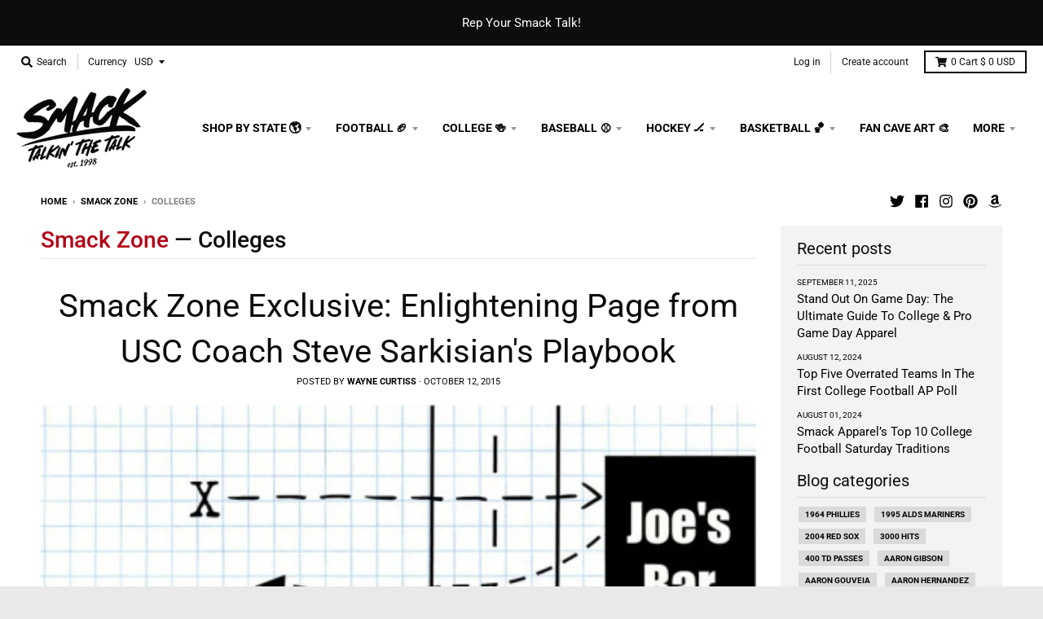

--- FILE ---
content_type: text/html; charset=utf-8
request_url: https://www.smackapparel.com/blogs/smack-zone/tagged/colleges
body_size: 59218
content:
<!doctype html>
<!--[if IE 8]><html class="no-js lt-ie9" lang="en"> <![endif]-->
<!--[if IE 9 ]><html class="ie9 no-js"> <![endif]-->
<!--[if (gt IE 9)|!(IE)]><!--> <html class="no-js" lang="en"> <!--<![endif]-->
<head>
<link rel='preconnect dns-prefetch' href='https://api.config-security.com/' crossorigin />
<link rel='preconnect dns-prefetch' href='https://conf.config-security.com/' crossorigin />
<link rel='preconnect dns-prefetch' href='https://whale.camera/' crossorigin />
<script>
/* >> TriplePixel :: start*/
window.TriplePixelData={TripleName:"smack-apparel-company.myshopify.com",ver:"2.12",plat:"SHOPIFY",isHeadless:false},function(W,H,A,L,E,_,B,N){function O(U,T,P,H,R){void 0===R&&(R=!1),H=new XMLHttpRequest,P?(H.open("POST",U,!0),H.setRequestHeader("Content-Type","text/plain")):H.open("GET",U,!0),H.send(JSON.stringify(P||{})),H.onreadystatechange=function(){4===H.readyState&&200===H.status?(R=H.responseText,U.includes(".txt")?eval(R):P||(N[B]=R)):(299<H.status||H.status<200)&&T&&!R&&(R=!0,O(U,T-1,P))}}if(N=window,!N[H+"sn"]){N[H+"sn"]=1,L=function(){return Date.now().toString(36)+"_"+Math.random().toString(36)};try{A.setItem(H,1+(0|A.getItem(H)||0)),(E=JSON.parse(A.getItem(H+"U")||"[]")).push({u:location.href,r:document.referrer,t:Date.now(),id:L()}),A.setItem(H+"U",JSON.stringify(E))}catch(e){}var i,m,p;A.getItem('"!nC`')||(_=A,A=N,A[H]||(E=A[H]=function(t,e,a){return void 0===a&&(a=[]),"State"==t?E.s:(W=L(),(E._q=E._q||[]).push([W,t,e].concat(a)),W)},E.s="Installed",E._q=[],E.ch=W,B="configSecurityConfModel",N[B]=1,O("https://conf.config-security.com/model",5),i=L(),m=A[atob("c2NyZWVu")],_.setItem("di_pmt_wt",i),p={id:i,action:"profile",avatar:_.getItem("auth-security_rand_salt_"),time:m[atob("d2lkdGg=")]+":"+m[atob("aGVpZ2h0")],host:A.TriplePixelData.TripleName,plat:A.TriplePixelData.plat,url:window.location.href,ref:document.referrer,ver:A.TriplePixelData.ver},O("https://api.config-security.com/event",5,p),O("https://whale.camera/live/dot.txt",5)))}}("","TriplePixel",localStorage);
/* << TriplePixel :: end*/
</script>
<link rel='preconnect dns-prefetch' href='https://triplewhale-pixel.web.app/' crossorigin />


  
  <meta name="google-site-verification" content="WsrtGxOWlVtgbkyuixVdVgmYZuOR6y_KDSjhvkOWRgY" />
  
 <meta name="facebook-domain-verification" content="bqw2cwk9aq2asru8920510lq2vitbz" />
  
  <meta charset="utf-8">
  <meta http-equiv="X-UA-Compatible" content="IE=edge,chrome=1">
  <link rel="canonical" href="https://www.smackapparel.com/blogs/smack-zone/tagged/colleges">
  <meta name="viewport" content="width=device-width,initial-scale=1">
  <meta name="theme-color" content="#b30015">

  
  <link rel="apple-touch-icon" sizes="180x180" href="//www.smackapparel.com/cdn/shop/files/not_today_saban_1_180x180.png?v=1645547789">
  <link rel="icon" type="image/png" sizes="32x32" href="//www.smackapparel.com/cdn/shop/files/not_today_saban_1_32x32.png?v=1645547789">
  <link rel="icon" type="image/png" sizes="16x16" href="//www.smackapparel.com/cdn/shop/files/not_today_saban_1_16x16.png?v=1645547789">
  <link rel="mask-icon" color="#b30015">
  

  <title>
    Smack Zone | The Official Blog of Smack Apparel &ndash; Tagged &quot;Colleges&quot;
  </title>
<script src="https://cdncozyantitheft.addons.business/js/script_tags/smack-apparel-company/6RsH5H0xzQE6duFSTMATlHGYEH9UHemy.js?shop=smack-apparel-company.myshopify.com" type="text/javascript"></script>
  
    <meta name="description" content="We&#39;re proudly licensed by the first amendment and we&#39;re talkin&#39; the talk. Follow our blog for the latest in sports smack talkin&#39;.">
  

  <meta property="og:site_name" content="Smack Apparel">
<meta property="og:url" content="https://www.smackapparel.com/blogs/smack-zone/tagged/colleges">
<meta property="og:title" content="Smack Zone | The Official Blog of Smack Apparel">
<meta property="og:type" content="website">
<meta property="og:description" content="We&#39;re proudly licensed by the first amendment and we&#39;re talkin&#39; the talk. Follow our blog for the latest in sports smack talkin&#39;."><meta property="og:image" content="http://www.smackapparel.com/cdn/shop/files/smack_apparel_1_1200x1200.png?v=1625856609">
    <meta property="og:image:secure_url" content="https://www.smackapparel.com/cdn/shop/files/smack_apparel_1_1200x1200.png?v=1625856609">
    <meta property="og:image:width" content="1080">
    <meta property="og:image:height" content="1080">

<meta name="twitter:site" content="@Smackapparel">
<meta name="twitter:card" content="summary_large_image">
<meta name="twitter:title" content="Smack Zone | The Official Blog of Smack Apparel">
<meta name="twitter:description" content="We&#39;re proudly licensed by the first amendment and we&#39;re talkin&#39; the talk. Follow our blog for the latest in sports smack talkin&#39;.">


  <!-- "snippets/buddha-megamenu-before.liquid" was not rendered, the associated app was uninstalled -->
  <!-- "snippets/buddha-megamenu.liquid" was not rendered, the associated app was uninstalled -->
  <!-- OutlinkStickyBtn CODE Start --><!-- OutlinkStickyBtn END --> <script>window.performance && window.performance.mark && window.performance.mark('shopify.content_for_header.start');</script><meta name="google-site-verification" content="cALck2Q-21yJGCmpBkGvPqWRspCHAtx5RtEvCkDLKAk">
<meta id="shopify-digital-wallet" name="shopify-digital-wallet" content="/11361572/digital_wallets/dialog">
<meta name="shopify-checkout-api-token" content="50c8d0680d18990c2663e1ee9b9a0fe7">
<meta id="in-context-paypal-metadata" data-shop-id="11361572" data-venmo-supported="false" data-environment="production" data-locale="en_US" data-paypal-v4="true" data-currency="USD">
<link rel="alternate" type="application/atom+xml" title="Feed" href="/blogs/smack-zone/tagged/colleges.atom" />
<link rel="next" href="/blogs/smack-zone/tagged/colleges?page=2">
<script async="async" src="/checkouts/internal/preloads.js?locale=en-US"></script>
<link rel="preconnect" href="https://shop.app" crossorigin="anonymous">
<script async="async" src="https://shop.app/checkouts/internal/preloads.js?locale=en-US&shop_id=11361572" crossorigin="anonymous"></script>
<script id="apple-pay-shop-capabilities" type="application/json">{"shopId":11361572,"countryCode":"US","currencyCode":"USD","merchantCapabilities":["supports3DS"],"merchantId":"gid:\/\/shopify\/Shop\/11361572","merchantName":"Smack Apparel","requiredBillingContactFields":["postalAddress","email"],"requiredShippingContactFields":["postalAddress","email"],"shippingType":"shipping","supportedNetworks":["visa","masterCard","amex","discover","elo","jcb"],"total":{"type":"pending","label":"Smack Apparel","amount":"1.00"},"shopifyPaymentsEnabled":true,"supportsSubscriptions":true}</script>
<script id="shopify-features" type="application/json">{"accessToken":"50c8d0680d18990c2663e1ee9b9a0fe7","betas":["rich-media-storefront-analytics"],"domain":"www.smackapparel.com","predictiveSearch":true,"shopId":11361572,"locale":"en"}</script>
<script>var Shopify = Shopify || {};
Shopify.shop = "smack-apparel-company.myshopify.com";
Shopify.locale = "en";
Shopify.currency = {"active":"USD","rate":"1.0"};
Shopify.country = "US";
Shopify.theme = {"name":"District","id":77551697972,"schema_name":"District","schema_version":"3.5.0","theme_store_id":735,"role":"main"};
Shopify.theme.handle = "null";
Shopify.theme.style = {"id":null,"handle":null};
Shopify.cdnHost = "www.smackapparel.com/cdn";
Shopify.routes = Shopify.routes || {};
Shopify.routes.root = "/";</script>
<script type="module">!function(o){(o.Shopify=o.Shopify||{}).modules=!0}(window);</script>
<script>!function(o){function n(){var o=[];function n(){o.push(Array.prototype.slice.apply(arguments))}return n.q=o,n}var t=o.Shopify=o.Shopify||{};t.loadFeatures=n(),t.autoloadFeatures=n()}(window);</script>
<script>
  window.ShopifyPay = window.ShopifyPay || {};
  window.ShopifyPay.apiHost = "shop.app\/pay";
  window.ShopifyPay.redirectState = null;
</script>
<script id="shop-js-analytics" type="application/json">{"pageType":"blog"}</script>
<script defer="defer" async type="module" src="//www.smackapparel.com/cdn/shopifycloud/shop-js/modules/v2/client.init-shop-cart-sync_BdyHc3Nr.en.esm.js"></script>
<script defer="defer" async type="module" src="//www.smackapparel.com/cdn/shopifycloud/shop-js/modules/v2/chunk.common_Daul8nwZ.esm.js"></script>
<script type="module">
  await import("//www.smackapparel.com/cdn/shopifycloud/shop-js/modules/v2/client.init-shop-cart-sync_BdyHc3Nr.en.esm.js");
await import("//www.smackapparel.com/cdn/shopifycloud/shop-js/modules/v2/chunk.common_Daul8nwZ.esm.js");

  window.Shopify.SignInWithShop?.initShopCartSync?.({"fedCMEnabled":true,"windoidEnabled":true});

</script>
<script>
  window.Shopify = window.Shopify || {};
  if (!window.Shopify.featureAssets) window.Shopify.featureAssets = {};
  window.Shopify.featureAssets['shop-js'] = {"shop-cart-sync":["modules/v2/client.shop-cart-sync_QYOiDySF.en.esm.js","modules/v2/chunk.common_Daul8nwZ.esm.js"],"init-fed-cm":["modules/v2/client.init-fed-cm_DchLp9rc.en.esm.js","modules/v2/chunk.common_Daul8nwZ.esm.js"],"shop-button":["modules/v2/client.shop-button_OV7bAJc5.en.esm.js","modules/v2/chunk.common_Daul8nwZ.esm.js"],"init-windoid":["modules/v2/client.init-windoid_DwxFKQ8e.en.esm.js","modules/v2/chunk.common_Daul8nwZ.esm.js"],"shop-cash-offers":["modules/v2/client.shop-cash-offers_DWtL6Bq3.en.esm.js","modules/v2/chunk.common_Daul8nwZ.esm.js","modules/v2/chunk.modal_CQq8HTM6.esm.js"],"shop-toast-manager":["modules/v2/client.shop-toast-manager_CX9r1SjA.en.esm.js","modules/v2/chunk.common_Daul8nwZ.esm.js"],"init-shop-email-lookup-coordinator":["modules/v2/client.init-shop-email-lookup-coordinator_UhKnw74l.en.esm.js","modules/v2/chunk.common_Daul8nwZ.esm.js"],"pay-button":["modules/v2/client.pay-button_DzxNnLDY.en.esm.js","modules/v2/chunk.common_Daul8nwZ.esm.js"],"avatar":["modules/v2/client.avatar_BTnouDA3.en.esm.js"],"init-shop-cart-sync":["modules/v2/client.init-shop-cart-sync_BdyHc3Nr.en.esm.js","modules/v2/chunk.common_Daul8nwZ.esm.js"],"shop-login-button":["modules/v2/client.shop-login-button_D8B466_1.en.esm.js","modules/v2/chunk.common_Daul8nwZ.esm.js","modules/v2/chunk.modal_CQq8HTM6.esm.js"],"init-customer-accounts-sign-up":["modules/v2/client.init-customer-accounts-sign-up_C8fpPm4i.en.esm.js","modules/v2/client.shop-login-button_D8B466_1.en.esm.js","modules/v2/chunk.common_Daul8nwZ.esm.js","modules/v2/chunk.modal_CQq8HTM6.esm.js"],"init-shop-for-new-customer-accounts":["modules/v2/client.init-shop-for-new-customer-accounts_CVTO0Ztu.en.esm.js","modules/v2/client.shop-login-button_D8B466_1.en.esm.js","modules/v2/chunk.common_Daul8nwZ.esm.js","modules/v2/chunk.modal_CQq8HTM6.esm.js"],"init-customer-accounts":["modules/v2/client.init-customer-accounts_dRgKMfrE.en.esm.js","modules/v2/client.shop-login-button_D8B466_1.en.esm.js","modules/v2/chunk.common_Daul8nwZ.esm.js","modules/v2/chunk.modal_CQq8HTM6.esm.js"],"shop-follow-button":["modules/v2/client.shop-follow-button_CkZpjEct.en.esm.js","modules/v2/chunk.common_Daul8nwZ.esm.js","modules/v2/chunk.modal_CQq8HTM6.esm.js"],"lead-capture":["modules/v2/client.lead-capture_BntHBhfp.en.esm.js","modules/v2/chunk.common_Daul8nwZ.esm.js","modules/v2/chunk.modal_CQq8HTM6.esm.js"],"checkout-modal":["modules/v2/client.checkout-modal_CfxcYbTm.en.esm.js","modules/v2/chunk.common_Daul8nwZ.esm.js","modules/v2/chunk.modal_CQq8HTM6.esm.js"],"shop-login":["modules/v2/client.shop-login_Da4GZ2H6.en.esm.js","modules/v2/chunk.common_Daul8nwZ.esm.js","modules/v2/chunk.modal_CQq8HTM6.esm.js"],"payment-terms":["modules/v2/client.payment-terms_MV4M3zvL.en.esm.js","modules/v2/chunk.common_Daul8nwZ.esm.js","modules/v2/chunk.modal_CQq8HTM6.esm.js"]};
</script>
<script>(function() {
  var isLoaded = false;
  function asyncLoad() {
    if (isLoaded) return;
    isLoaded = true;
    var urls = ["https:\/\/cdn.growthhero.io\/sites\/pixel.js?shop=smack-apparel-company.myshopify.com","\/\/www.powr.io\/powr.js?powr-token=smack-apparel-company.myshopify.com\u0026external-type=shopify\u0026shop=smack-apparel-company.myshopify.com"];
    for (var i = 0; i < urls.length; i++) {
      var s = document.createElement('script');
      s.type = 'text/javascript';
      s.async = true;
      s.src = urls[i];
      var x = document.getElementsByTagName('script')[0];
      x.parentNode.insertBefore(s, x);
    }
  };
  if(window.attachEvent) {
    window.attachEvent('onload', asyncLoad);
  } else {
    window.addEventListener('load', asyncLoad, false);
  }
})();</script>
<script id="__st">var __st={"a":11361572,"offset":-18000,"reqid":"618556b6-10ad-4c80-8876-36692f4c8e54-1768955847","pageurl":"www.smackapparel.com\/blogs\/smack-zone\/tagged\/colleges","s":"blogs-57442823","u":"6ccbb332ed67","p":"blog","rtyp":"blog","rid":57442823};</script>
<script>window.ShopifyPaypalV4VisibilityTracking = true;</script>
<script id="captcha-bootstrap">!function(){'use strict';const t='contact',e='account',n='new_comment',o=[[t,t],['blogs',n],['comments',n],[t,'customer']],c=[[e,'customer_login'],[e,'guest_login'],[e,'recover_customer_password'],[e,'create_customer']],r=t=>t.map((([t,e])=>`form[action*='/${t}']:not([data-nocaptcha='true']) input[name='form_type'][value='${e}']`)).join(','),a=t=>()=>t?[...document.querySelectorAll(t)].map((t=>t.form)):[];function s(){const t=[...o],e=r(t);return a(e)}const i='password',u='form_key',d=['recaptcha-v3-token','g-recaptcha-response','h-captcha-response',i],f=()=>{try{return window.sessionStorage}catch{return}},m='__shopify_v',_=t=>t.elements[u];function p(t,e,n=!1){try{const o=window.sessionStorage,c=JSON.parse(o.getItem(e)),{data:r}=function(t){const{data:e,action:n}=t;return t[m]||n?{data:e,action:n}:{data:t,action:n}}(c);for(const[e,n]of Object.entries(r))t.elements[e]&&(t.elements[e].value=n);n&&o.removeItem(e)}catch(o){console.error('form repopulation failed',{error:o})}}const l='form_type',E='cptcha';function T(t){t.dataset[E]=!0}const w=window,h=w.document,L='Shopify',v='ce_forms',y='captcha';let A=!1;((t,e)=>{const n=(g='f06e6c50-85a8-45c8-87d0-21a2b65856fe',I='https://cdn.shopify.com/shopifycloud/storefront-forms-hcaptcha/ce_storefront_forms_captcha_hcaptcha.v1.5.2.iife.js',D={infoText:'Protected by hCaptcha',privacyText:'Privacy',termsText:'Terms'},(t,e,n)=>{const o=w[L][v],c=o.bindForm;if(c)return c(t,g,e,D).then(n);var r;o.q.push([[t,g,e,D],n]),r=I,A||(h.body.append(Object.assign(h.createElement('script'),{id:'captcha-provider',async:!0,src:r})),A=!0)});var g,I,D;w[L]=w[L]||{},w[L][v]=w[L][v]||{},w[L][v].q=[],w[L][y]=w[L][y]||{},w[L][y].protect=function(t,e){n(t,void 0,e),T(t)},Object.freeze(w[L][y]),function(t,e,n,w,h,L){const[v,y,A,g]=function(t,e,n){const i=e?o:[],u=t?c:[],d=[...i,...u],f=r(d),m=r(i),_=r(d.filter((([t,e])=>n.includes(e))));return[a(f),a(m),a(_),s()]}(w,h,L),I=t=>{const e=t.target;return e instanceof HTMLFormElement?e:e&&e.form},D=t=>v().includes(t);t.addEventListener('submit',(t=>{const e=I(t);if(!e)return;const n=D(e)&&!e.dataset.hcaptchaBound&&!e.dataset.recaptchaBound,o=_(e),c=g().includes(e)&&(!o||!o.value);(n||c)&&t.preventDefault(),c&&!n&&(function(t){try{if(!f())return;!function(t){const e=f();if(!e)return;const n=_(t);if(!n)return;const o=n.value;o&&e.removeItem(o)}(t);const e=Array.from(Array(32),(()=>Math.random().toString(36)[2])).join('');!function(t,e){_(t)||t.append(Object.assign(document.createElement('input'),{type:'hidden',name:u})),t.elements[u].value=e}(t,e),function(t,e){const n=f();if(!n)return;const o=[...t.querySelectorAll(`input[type='${i}']`)].map((({name:t})=>t)),c=[...d,...o],r={};for(const[a,s]of new FormData(t).entries())c.includes(a)||(r[a]=s);n.setItem(e,JSON.stringify({[m]:1,action:t.action,data:r}))}(t,e)}catch(e){console.error('failed to persist form',e)}}(e),e.submit())}));const S=(t,e)=>{t&&!t.dataset[E]&&(n(t,e.some((e=>e===t))),T(t))};for(const o of['focusin','change'])t.addEventListener(o,(t=>{const e=I(t);D(e)&&S(e,y())}));const B=e.get('form_key'),M=e.get(l),P=B&&M;t.addEventListener('DOMContentLoaded',(()=>{const t=y();if(P)for(const e of t)e.elements[l].value===M&&p(e,B);[...new Set([...A(),...v().filter((t=>'true'===t.dataset.shopifyCaptcha))])].forEach((e=>S(e,t)))}))}(h,new URLSearchParams(w.location.search),n,t,e,['guest_login'])})(!0,!0)}();</script>
<script integrity="sha256-4kQ18oKyAcykRKYeNunJcIwy7WH5gtpwJnB7kiuLZ1E=" data-source-attribution="shopify.loadfeatures" defer="defer" src="//www.smackapparel.com/cdn/shopifycloud/storefront/assets/storefront/load_feature-a0a9edcb.js" crossorigin="anonymous"></script>
<script crossorigin="anonymous" defer="defer" src="//www.smackapparel.com/cdn/shopifycloud/storefront/assets/shopify_pay/storefront-65b4c6d7.js?v=20250812"></script>
<script data-source-attribution="shopify.dynamic_checkout.dynamic.init">var Shopify=Shopify||{};Shopify.PaymentButton=Shopify.PaymentButton||{isStorefrontPortableWallets:!0,init:function(){window.Shopify.PaymentButton.init=function(){};var t=document.createElement("script");t.src="https://www.smackapparel.com/cdn/shopifycloud/portable-wallets/latest/portable-wallets.en.js",t.type="module",document.head.appendChild(t)}};
</script>
<script data-source-attribution="shopify.dynamic_checkout.buyer_consent">
  function portableWalletsHideBuyerConsent(e){var t=document.getElementById("shopify-buyer-consent"),n=document.getElementById("shopify-subscription-policy-button");t&&n&&(t.classList.add("hidden"),t.setAttribute("aria-hidden","true"),n.removeEventListener("click",e))}function portableWalletsShowBuyerConsent(e){var t=document.getElementById("shopify-buyer-consent"),n=document.getElementById("shopify-subscription-policy-button");t&&n&&(t.classList.remove("hidden"),t.removeAttribute("aria-hidden"),n.addEventListener("click",e))}window.Shopify?.PaymentButton&&(window.Shopify.PaymentButton.hideBuyerConsent=portableWalletsHideBuyerConsent,window.Shopify.PaymentButton.showBuyerConsent=portableWalletsShowBuyerConsent);
</script>
<script data-source-attribution="shopify.dynamic_checkout.cart.bootstrap">document.addEventListener("DOMContentLoaded",(function(){function t(){return document.querySelector("shopify-accelerated-checkout-cart, shopify-accelerated-checkout")}if(t())Shopify.PaymentButton.init();else{new MutationObserver((function(e,n){t()&&(Shopify.PaymentButton.init(),n.disconnect())})).observe(document.body,{childList:!0,subtree:!0})}}));
</script>
<link id="shopify-accelerated-checkout-styles" rel="stylesheet" media="screen" href="https://www.smackapparel.com/cdn/shopifycloud/portable-wallets/latest/accelerated-checkout-backwards-compat.css" crossorigin="anonymous">
<style id="shopify-accelerated-checkout-cart">
        #shopify-buyer-consent {
  margin-top: 1em;
  display: inline-block;
  width: 100%;
}

#shopify-buyer-consent.hidden {
  display: none;
}

#shopify-subscription-policy-button {
  background: none;
  border: none;
  padding: 0;
  text-decoration: underline;
  font-size: inherit;
  cursor: pointer;
}

#shopify-subscription-policy-button::before {
  box-shadow: none;
}

      </style>

<script>window.performance && window.performance.mark && window.performance.mark('shopify.content_for_header.end');</script>
  <link href="//www.smackapparel.com/cdn/shop/t/10/assets/theme.scss.css?v=132415711830455301511764004177" rel="stylesheet" type="text/css" media="all" />

  

  <script>
    window.StyleHatch = window.StyleHatch || {};
    StyleHatch.Strings = {
      instagramAddToken: "Add your Instagram access token.",
      instagramInvalidToken: "The Instagram access token is invalid. Check to make sure you added the complete token.",
      instagramRateLimitToken: "Your store is currently over Instagram\u0026#39;s rate limit. Contact Style Hatch support for details.",
      addToCart: "Add to Cart",
      preOrder: "Pre-Order",
      soldOut: "Sold Out",
      addressError: "Error looking up that address",
      addressNoResults: "No results for that address",
      addressQueryLimit: "You have exceeded the Google API usage limit. Consider upgrading to a \u003ca href=\"https:\/\/developers.google.com\/maps\/premium\/usage-limits\"\u003ePremium Plan\u003c\/a\u003e.",
      authError: "There was a problem authenticating your Google Maps account.",
      agreeNotice: "You must agree with the terms and conditions of sales to check out."
    }
    StyleHatch.currencyFormat = "$ {{amount}}";
    StyleHatch.ajaxCartEnable = true;
    StyleHatch.cartData = {"note":null,"attributes":{},"original_total_price":0,"total_price":0,"total_discount":0,"total_weight":0.0,"item_count":0,"items":[],"requires_shipping":false,"currency":"USD","items_subtotal_price":0,"cart_level_discount_applications":[],"checkout_charge_amount":0};
    StyleHatch.routes = {
      root_url: '/',
      account_url: '/account',
      account_login_url: 'https://www.smackapparel.com/customer_authentication/redirect?locale=en&region_country=US',
      account_logout_url: '/account/logout',
      account_recover_url: '/account/recover',
      account_register_url: 'https://shopify.com/11361572/account?locale=en',
      account_addresses_url: '/account/addresses',
      collections_url: '/collections',
      all_products_collection_url: '/collections/all',
      search_url: '/search',
      cart_url: '/cart',
      cart_add_url: '/cart/add',
      cart_change_url: '/cart/change',
      cart_clear_url: '/cart/clear'
    };
    // Post defer
    window.addEventListener('DOMContentLoaded', function() {
      (function( $ ) {
      

      
      
      })(jq223);
    });
    document.documentElement.className = document.documentElement.className.replace('no-js', 'js');
  </script>
  <script type="text/javascript">
    window.lazySizesConfig = window.lazySizesConfig || {};
    window.lazySizesConfig.loadMode = 1;
  </script>
  <!--[if (gt IE 9)|!(IE)]><!--><script src="//www.smackapparel.com/cdn/shop/t/10/assets/lazysizes.min.js?v=174097831579247140971570469509" async="async"></script><!--<![endif]-->
  <!--[if lte IE 9]><script src="//www.smackapparel.com/cdn/shop/t/10/assets/lazysizes.min.js?v=174097831579247140971570469509"></script><![endif]-->
  <!--[if (gt IE 9)|!(IE)]><!--><script src="//www.smackapparel.com/cdn/shop/t/10/assets/vendor.js?v=82405734816938532691570469510" defer="defer"></script><!--<![endif]-->
  <!--[if lte IE 9]><script src="//www.smackapparel.com/cdn/shop/t/10/assets/vendor.js?v=82405734816938532691570469510"></script><![endif]-->
  
    <script>
StyleHatch.currencyConverter = true;
StyleHatch.shopCurrency = 'USD';
StyleHatch.defaultCurrency = 'USD';
// Formatting
StyleHatch.currencyConverterFormat = 'money_with_currency_format';
StyleHatch.moneyWithCurrencyFormat = "$ {{amount}} USD";
StyleHatch.moneyFormat = "$ {{amount}}";
</script>
<!--[if (gt IE 9)|!(IE)]><!--><script src="//cdn.shopify.com/s/javascripts/currencies.js" defer="defer"></script><!--<![endif]-->
<!--[if lte IE 9]><script src="//cdn.shopify.com/s/javascripts/currencies.js"></script><![endif]-->
<!--[if (gt IE 9)|!(IE)]><!--><script src="//www.smackapparel.com/cdn/shop/t/10/assets/jquery.currencies.min.js?v=77578452014713473561570469509" defer="defer"></script><!--<![endif]-->
<!--[if lte IE 9]><script src="//www.smackapparel.com/cdn/shop/t/10/assets/jquery.currencies.min.js?v=77578452014713473561570469509"></script><![endif]-->

  
  <!--[if (gt IE 9)|!(IE)]><!--><script src="//www.smackapparel.com/cdn/shop/t/10/assets/theme.min.js?v=31436640768318800391570469509" defer="defer"></script><!--<![endif]-->
  <!--[if lte IE 9]><script src="//www.smackapparel.com/cdn/shop/t/10/assets/theme.min.js?v=31436640768318800391570469509"></script><![endif]-->

<script src='https://areviewsapp.com/js_codes/collection_rating.js'></script>

<link href="https://maxcdn.bootstrapcdn.com/font-awesome/4.7.0/css/font-awesome.min.css" rel="stylesheet">

<script type="text/javascript" src="https://variant-swatch-king.starapps.studio/variant-swatch.js?shop=smack-apparel-company.myshopify.com" async></script>


<script>
    
    
    
    
    var gsf_conversion_data = {page_type : '', event : '', data : {shop_currency : "USD"}};
    
</script>
 

<script>window.__pagefly_analytics_settings__={"acceptTracking":true};</script>
 <script>var scaaffCheck = false;</script>
<script src="//www.smackapparel.com/cdn/shop/t/10/assets/sca_affiliate.js?v=183537634305250869541657654704" type="text/javascript"></script>



<link href="https://cdn.storifyme.com/assets/css/stories-preview.css" rel="stylesheet" type="text/css" media="all" />


<script>
    
    
    
    
    var gsf_conversion_data = {page_type : '', event : '', data : {shop_currency : "USD"}};
    
</script>
<meta name="google-site-verification" content="NI1oo3Ekh7FcFhuEj-myc7mu8UDsix3i_qCOq_hQ2pA" /><!-- BEGIN app block: shopify://apps/simprosys-google-shopping-feed/blocks/core_settings_block/1f0b859e-9fa6-4007-97e8-4513aff5ff3b --><!-- BEGIN: GSF App Core Tags & Scripts by Simprosys Google Shopping Feed -->

    <!-- BEGIN app snippet: gsf_verification_code -->
    <meta name="google-site-verification" content="cALck2Q-21yJGCmpBkGvPqWRspCHAtx5RtEvCkDLKAk" />



<!-- END app snippet -->









<!-- END: GSF App Core Tags & Scripts by Simprosys Google Shopping Feed -->
<!-- END app block --><script src="https://cdn.shopify.com/extensions/19689677-6488-4a31-adf3-fcf4359c5fd9/forms-2295/assets/shopify-forms-loader.js" type="text/javascript" defer="defer"></script>
<link href="https://monorail-edge.shopifysvc.com" rel="dns-prefetch">
<script>(function(){if ("sendBeacon" in navigator && "performance" in window) {try {var session_token_from_headers = performance.getEntriesByType('navigation')[0].serverTiming.find(x => x.name == '_s').description;} catch {var session_token_from_headers = undefined;}var session_cookie_matches = document.cookie.match(/_shopify_s=([^;]*)/);var session_token_from_cookie = session_cookie_matches && session_cookie_matches.length === 2 ? session_cookie_matches[1] : "";var session_token = session_token_from_headers || session_token_from_cookie || "";function handle_abandonment_event(e) {var entries = performance.getEntries().filter(function(entry) {return /monorail-edge.shopifysvc.com/.test(entry.name);});if (!window.abandonment_tracked && entries.length === 0) {window.abandonment_tracked = true;var currentMs = Date.now();var navigation_start = performance.timing.navigationStart;var payload = {shop_id: 11361572,url: window.location.href,navigation_start,duration: currentMs - navigation_start,session_token,page_type: "blog"};window.navigator.sendBeacon("https://monorail-edge.shopifysvc.com/v1/produce", JSON.stringify({schema_id: "online_store_buyer_site_abandonment/1.1",payload: payload,metadata: {event_created_at_ms: currentMs,event_sent_at_ms: currentMs}}));}}window.addEventListener('pagehide', handle_abandonment_event);}}());</script>
<script id="web-pixels-manager-setup">(function e(e,d,r,n,o){if(void 0===o&&(o={}),!Boolean(null===(a=null===(i=window.Shopify)||void 0===i?void 0:i.analytics)||void 0===a?void 0:a.replayQueue)){var i,a;window.Shopify=window.Shopify||{};var t=window.Shopify;t.analytics=t.analytics||{};var s=t.analytics;s.replayQueue=[],s.publish=function(e,d,r){return s.replayQueue.push([e,d,r]),!0};try{self.performance.mark("wpm:start")}catch(e){}var l=function(){var e={modern:/Edge?\/(1{2}[4-9]|1[2-9]\d|[2-9]\d{2}|\d{4,})\.\d+(\.\d+|)|Firefox\/(1{2}[4-9]|1[2-9]\d|[2-9]\d{2}|\d{4,})\.\d+(\.\d+|)|Chrom(ium|e)\/(9{2}|\d{3,})\.\d+(\.\d+|)|(Maci|X1{2}).+ Version\/(15\.\d+|(1[6-9]|[2-9]\d|\d{3,})\.\d+)([,.]\d+|)( \(\w+\)|)( Mobile\/\w+|) Safari\/|Chrome.+OPR\/(9{2}|\d{3,})\.\d+\.\d+|(CPU[ +]OS|iPhone[ +]OS|CPU[ +]iPhone|CPU IPhone OS|CPU iPad OS)[ +]+(15[._]\d+|(1[6-9]|[2-9]\d|\d{3,})[._]\d+)([._]\d+|)|Android:?[ /-](13[3-9]|1[4-9]\d|[2-9]\d{2}|\d{4,})(\.\d+|)(\.\d+|)|Android.+Firefox\/(13[5-9]|1[4-9]\d|[2-9]\d{2}|\d{4,})\.\d+(\.\d+|)|Android.+Chrom(ium|e)\/(13[3-9]|1[4-9]\d|[2-9]\d{2}|\d{4,})\.\d+(\.\d+|)|SamsungBrowser\/([2-9]\d|\d{3,})\.\d+/,legacy:/Edge?\/(1[6-9]|[2-9]\d|\d{3,})\.\d+(\.\d+|)|Firefox\/(5[4-9]|[6-9]\d|\d{3,})\.\d+(\.\d+|)|Chrom(ium|e)\/(5[1-9]|[6-9]\d|\d{3,})\.\d+(\.\d+|)([\d.]+$|.*Safari\/(?![\d.]+ Edge\/[\d.]+$))|(Maci|X1{2}).+ Version\/(10\.\d+|(1[1-9]|[2-9]\d|\d{3,})\.\d+)([,.]\d+|)( \(\w+\)|)( Mobile\/\w+|) Safari\/|Chrome.+OPR\/(3[89]|[4-9]\d|\d{3,})\.\d+\.\d+|(CPU[ +]OS|iPhone[ +]OS|CPU[ +]iPhone|CPU IPhone OS|CPU iPad OS)[ +]+(10[._]\d+|(1[1-9]|[2-9]\d|\d{3,})[._]\d+)([._]\d+|)|Android:?[ /-](13[3-9]|1[4-9]\d|[2-9]\d{2}|\d{4,})(\.\d+|)(\.\d+|)|Mobile Safari.+OPR\/([89]\d|\d{3,})\.\d+\.\d+|Android.+Firefox\/(13[5-9]|1[4-9]\d|[2-9]\d{2}|\d{4,})\.\d+(\.\d+|)|Android.+Chrom(ium|e)\/(13[3-9]|1[4-9]\d|[2-9]\d{2}|\d{4,})\.\d+(\.\d+|)|Android.+(UC? ?Browser|UCWEB|U3)[ /]?(15\.([5-9]|\d{2,})|(1[6-9]|[2-9]\d|\d{3,})\.\d+)\.\d+|SamsungBrowser\/(5\.\d+|([6-9]|\d{2,})\.\d+)|Android.+MQ{2}Browser\/(14(\.(9|\d{2,})|)|(1[5-9]|[2-9]\d|\d{3,})(\.\d+|))(\.\d+|)|K[Aa][Ii]OS\/(3\.\d+|([4-9]|\d{2,})\.\d+)(\.\d+|)/},d=e.modern,r=e.legacy,n=navigator.userAgent;return n.match(d)?"modern":n.match(r)?"legacy":"unknown"}(),u="modern"===l?"modern":"legacy",c=(null!=n?n:{modern:"",legacy:""})[u],f=function(e){return[e.baseUrl,"/wpm","/b",e.hashVersion,"modern"===e.buildTarget?"m":"l",".js"].join("")}({baseUrl:d,hashVersion:r,buildTarget:u}),m=function(e){var d=e.version,r=e.bundleTarget,n=e.surface,o=e.pageUrl,i=e.monorailEndpoint;return{emit:function(e){var a=e.status,t=e.errorMsg,s=(new Date).getTime(),l=JSON.stringify({metadata:{event_sent_at_ms:s},events:[{schema_id:"web_pixels_manager_load/3.1",payload:{version:d,bundle_target:r,page_url:o,status:a,surface:n,error_msg:t},metadata:{event_created_at_ms:s}}]});if(!i)return console&&console.warn&&console.warn("[Web Pixels Manager] No Monorail endpoint provided, skipping logging."),!1;try{return self.navigator.sendBeacon.bind(self.navigator)(i,l)}catch(e){}var u=new XMLHttpRequest;try{return u.open("POST",i,!0),u.setRequestHeader("Content-Type","text/plain"),u.send(l),!0}catch(e){return console&&console.warn&&console.warn("[Web Pixels Manager] Got an unhandled error while logging to Monorail."),!1}}}}({version:r,bundleTarget:l,surface:e.surface,pageUrl:self.location.href,monorailEndpoint:e.monorailEndpoint});try{o.browserTarget=l,function(e){var d=e.src,r=e.async,n=void 0===r||r,o=e.onload,i=e.onerror,a=e.sri,t=e.scriptDataAttributes,s=void 0===t?{}:t,l=document.createElement("script"),u=document.querySelector("head"),c=document.querySelector("body");if(l.async=n,l.src=d,a&&(l.integrity=a,l.crossOrigin="anonymous"),s)for(var f in s)if(Object.prototype.hasOwnProperty.call(s,f))try{l.dataset[f]=s[f]}catch(e){}if(o&&l.addEventListener("load",o),i&&l.addEventListener("error",i),u)u.appendChild(l);else{if(!c)throw new Error("Did not find a head or body element to append the script");c.appendChild(l)}}({src:f,async:!0,onload:function(){if(!function(){var e,d;return Boolean(null===(d=null===(e=window.Shopify)||void 0===e?void 0:e.analytics)||void 0===d?void 0:d.initialized)}()){var d=window.webPixelsManager.init(e)||void 0;if(d){var r=window.Shopify.analytics;r.replayQueue.forEach((function(e){var r=e[0],n=e[1],o=e[2];d.publishCustomEvent(r,n,o)})),r.replayQueue=[],r.publish=d.publishCustomEvent,r.visitor=d.visitor,r.initialized=!0}}},onerror:function(){return m.emit({status:"failed",errorMsg:"".concat(f," has failed to load")})},sri:function(e){var d=/^sha384-[A-Za-z0-9+/=]+$/;return"string"==typeof e&&d.test(e)}(c)?c:"",scriptDataAttributes:o}),m.emit({status:"loading"})}catch(e){m.emit({status:"failed",errorMsg:(null==e?void 0:e.message)||"Unknown error"})}}})({shopId: 11361572,storefrontBaseUrl: "https://www.smackapparel.com",extensionsBaseUrl: "https://extensions.shopifycdn.com/cdn/shopifycloud/web-pixels-manager",monorailEndpoint: "https://monorail-edge.shopifysvc.com/unstable/produce_batch",surface: "storefront-renderer",enabledBetaFlags: ["2dca8a86"],webPixelsConfigList: [{"id":"1290764525","configuration":"{\"account_ID\":\"77310\",\"google_analytics_tracking_tag\":\"1\",\"measurement_id\":\"2\",\"api_secret\":\"3\",\"shop_settings\":\"{\\\"custom_pixel_script\\\":\\\"https:\\\\\\\/\\\\\\\/storage.googleapis.com\\\\\\\/gsf-scripts\\\\\\\/custom-pixels\\\\\\\/smack-apparel-company.js\\\"}\"}","eventPayloadVersion":"v1","runtimeContext":"LAX","scriptVersion":"c6b888297782ed4a1cba19cda43d6625","type":"APP","apiClientId":1558137,"privacyPurposes":[],"dataSharingAdjustments":{"protectedCustomerApprovalScopes":["read_customer_address","read_customer_email","read_customer_name","read_customer_personal_data","read_customer_phone"]}},{"id":"1244463341","configuration":"{\"storeIdentity\":\"smack-apparel-company.myshopify.com\",\"baseURL\":\"https:\\\/\\\/api.printful.com\\\/shopify-pixels\"}","eventPayloadVersion":"v1","runtimeContext":"STRICT","scriptVersion":"74f275712857ab41bea9d998dcb2f9da","type":"APP","apiClientId":156624,"privacyPurposes":["ANALYTICS","MARKETING","SALE_OF_DATA"],"dataSharingAdjustments":{"protectedCustomerApprovalScopes":["read_customer_address","read_customer_email","read_customer_name","read_customer_personal_data","read_customer_phone"]}},{"id":"938442989","configuration":"{\"shopId\":\"smack-apparel-company.myshopify.com\"}","eventPayloadVersion":"v1","runtimeContext":"STRICT","scriptVersion":"674c31de9c131805829c42a983792da6","type":"APP","apiClientId":2753413,"privacyPurposes":["ANALYTICS","MARKETING","SALE_OF_DATA"],"dataSharingAdjustments":{"protectedCustomerApprovalScopes":["read_customer_address","read_customer_email","read_customer_name","read_customer_personal_data","read_customer_phone"]}},{"id":"465240301","configuration":"{\"config\":\"{\\\"pixel_id\\\":\\\"G-3D2MGNK8SY\\\",\\\"target_country\\\":\\\"US\\\",\\\"gtag_events\\\":[{\\\"type\\\":\\\"search\\\",\\\"action_label\\\":[\\\"G-3D2MGNK8SY\\\",\\\"AW-948456677\\\/Zp6gCMb8m9QCEOWZocQD\\\"]},{\\\"type\\\":\\\"begin_checkout\\\",\\\"action_label\\\":[\\\"G-3D2MGNK8SY\\\",\\\"AW-948456677\\\/xWDICMP8m9QCEOWZocQD\\\"]},{\\\"type\\\":\\\"view_item\\\",\\\"action_label\\\":[\\\"G-3D2MGNK8SY\\\",\\\"AW-948456677\\\/VjSACL38m9QCEOWZocQD\\\",\\\"MC-E7WHM7J3E8\\\"]},{\\\"type\\\":\\\"purchase\\\",\\\"action_label\\\":[\\\"G-3D2MGNK8SY\\\",\\\"AW-948456677\\\/wPw1CLr8m9QCEOWZocQD\\\",\\\"MC-E7WHM7J3E8\\\"]},{\\\"type\\\":\\\"page_view\\\",\\\"action_label\\\":[\\\"G-3D2MGNK8SY\\\",\\\"AW-948456677\\\/a3CCCLf8m9QCEOWZocQD\\\",\\\"MC-E7WHM7J3E8\\\"]},{\\\"type\\\":\\\"add_payment_info\\\",\\\"action_label\\\":[\\\"G-3D2MGNK8SY\\\",\\\"AW-948456677\\\/wMljCMn8m9QCEOWZocQD\\\"]},{\\\"type\\\":\\\"add_to_cart\\\",\\\"action_label\\\":[\\\"G-3D2MGNK8SY\\\",\\\"AW-948456677\\\/HBRkCMD8m9QCEOWZocQD\\\"]}],\\\"enable_monitoring_mode\\\":false}\"}","eventPayloadVersion":"v1","runtimeContext":"OPEN","scriptVersion":"b2a88bafab3e21179ed38636efcd8a93","type":"APP","apiClientId":1780363,"privacyPurposes":[],"dataSharingAdjustments":{"protectedCustomerApprovalScopes":["read_customer_address","read_customer_email","read_customer_name","read_customer_personal_data","read_customer_phone"]}},{"id":"406487277","configuration":"{\"pixelCode\":\"CMBEUDRC77UCRGJEH5K0\"}","eventPayloadVersion":"v1","runtimeContext":"STRICT","scriptVersion":"22e92c2ad45662f435e4801458fb78cc","type":"APP","apiClientId":4383523,"privacyPurposes":["ANALYTICS","MARKETING","SALE_OF_DATA"],"dataSharingAdjustments":{"protectedCustomerApprovalScopes":["read_customer_address","read_customer_email","read_customer_name","read_customer_personal_data","read_customer_phone"]}},{"id":"190480621","configuration":"{\"pixel_id\":\"975354290405322\",\"pixel_type\":\"facebook_pixel\",\"metaapp_system_user_token\":\"-\"}","eventPayloadVersion":"v1","runtimeContext":"OPEN","scriptVersion":"ca16bc87fe92b6042fbaa3acc2fbdaa6","type":"APP","apiClientId":2329312,"privacyPurposes":["ANALYTICS","MARKETING","SALE_OF_DATA"],"dataSharingAdjustments":{"protectedCustomerApprovalScopes":["read_customer_address","read_customer_email","read_customer_name","read_customer_personal_data","read_customer_phone"]}},{"id":"62292205","configuration":"{\"tagID\":\"2612529361460\"}","eventPayloadVersion":"v1","runtimeContext":"STRICT","scriptVersion":"18031546ee651571ed29edbe71a3550b","type":"APP","apiClientId":3009811,"privacyPurposes":["ANALYTICS","MARKETING","SALE_OF_DATA"],"dataSharingAdjustments":{"protectedCustomerApprovalScopes":["read_customer_address","read_customer_email","read_customer_name","read_customer_personal_data","read_customer_phone"]}},{"id":"shopify-app-pixel","configuration":"{}","eventPayloadVersion":"v1","runtimeContext":"STRICT","scriptVersion":"0450","apiClientId":"shopify-pixel","type":"APP","privacyPurposes":["ANALYTICS","MARKETING"]},{"id":"shopify-custom-pixel","eventPayloadVersion":"v1","runtimeContext":"LAX","scriptVersion":"0450","apiClientId":"shopify-pixel","type":"CUSTOM","privacyPurposes":["ANALYTICS","MARKETING"]}],isMerchantRequest: false,initData: {"shop":{"name":"Smack Apparel","paymentSettings":{"currencyCode":"USD"},"myshopifyDomain":"smack-apparel-company.myshopify.com","countryCode":"US","storefrontUrl":"https:\/\/www.smackapparel.com"},"customer":null,"cart":null,"checkout":null,"productVariants":[],"purchasingCompany":null},},"https://www.smackapparel.com/cdn","fcfee988w5aeb613cpc8e4bc33m6693e112",{"modern":"","legacy":""},{"shopId":"11361572","storefrontBaseUrl":"https:\/\/www.smackapparel.com","extensionBaseUrl":"https:\/\/extensions.shopifycdn.com\/cdn\/shopifycloud\/web-pixels-manager","surface":"storefront-renderer","enabledBetaFlags":"[\"2dca8a86\"]","isMerchantRequest":"false","hashVersion":"fcfee988w5aeb613cpc8e4bc33m6693e112","publish":"custom","events":"[[\"page_viewed\",{}]]"});</script><script>
  window.ShopifyAnalytics = window.ShopifyAnalytics || {};
  window.ShopifyAnalytics.meta = window.ShopifyAnalytics.meta || {};
  window.ShopifyAnalytics.meta.currency = 'USD';
  var meta = {"page":{"pageType":"blog","resourceType":"blog","resourceId":57442823,"requestId":"618556b6-10ad-4c80-8876-36692f4c8e54-1768955847"}};
  for (var attr in meta) {
    window.ShopifyAnalytics.meta[attr] = meta[attr];
  }
</script>
<script class="analytics">
  (function () {
    var customDocumentWrite = function(content) {
      var jquery = null;

      if (window.jQuery) {
        jquery = window.jQuery;
      } else if (window.Checkout && window.Checkout.$) {
        jquery = window.Checkout.$;
      }

      if (jquery) {
        jquery('body').append(content);
      }
    };

    var hasLoggedConversion = function(token) {
      if (token) {
        return document.cookie.indexOf('loggedConversion=' + token) !== -1;
      }
      return false;
    }

    var setCookieIfConversion = function(token) {
      if (token) {
        var twoMonthsFromNow = new Date(Date.now());
        twoMonthsFromNow.setMonth(twoMonthsFromNow.getMonth() + 2);

        document.cookie = 'loggedConversion=' + token + '; expires=' + twoMonthsFromNow;
      }
    }

    var trekkie = window.ShopifyAnalytics.lib = window.trekkie = window.trekkie || [];
    if (trekkie.integrations) {
      return;
    }
    trekkie.methods = [
      'identify',
      'page',
      'ready',
      'track',
      'trackForm',
      'trackLink'
    ];
    trekkie.factory = function(method) {
      return function() {
        var args = Array.prototype.slice.call(arguments);
        args.unshift(method);
        trekkie.push(args);
        return trekkie;
      };
    };
    for (var i = 0; i < trekkie.methods.length; i++) {
      var key = trekkie.methods[i];
      trekkie[key] = trekkie.factory(key);
    }
    trekkie.load = function(config) {
      trekkie.config = config || {};
      trekkie.config.initialDocumentCookie = document.cookie;
      var first = document.getElementsByTagName('script')[0];
      var script = document.createElement('script');
      script.type = 'text/javascript';
      script.onerror = function(e) {
        var scriptFallback = document.createElement('script');
        scriptFallback.type = 'text/javascript';
        scriptFallback.onerror = function(error) {
                var Monorail = {
      produce: function produce(monorailDomain, schemaId, payload) {
        var currentMs = new Date().getTime();
        var event = {
          schema_id: schemaId,
          payload: payload,
          metadata: {
            event_created_at_ms: currentMs,
            event_sent_at_ms: currentMs
          }
        };
        return Monorail.sendRequest("https://" + monorailDomain + "/v1/produce", JSON.stringify(event));
      },
      sendRequest: function sendRequest(endpointUrl, payload) {
        // Try the sendBeacon API
        if (window && window.navigator && typeof window.navigator.sendBeacon === 'function' && typeof window.Blob === 'function' && !Monorail.isIos12()) {
          var blobData = new window.Blob([payload], {
            type: 'text/plain'
          });

          if (window.navigator.sendBeacon(endpointUrl, blobData)) {
            return true;
          } // sendBeacon was not successful

        } // XHR beacon

        var xhr = new XMLHttpRequest();

        try {
          xhr.open('POST', endpointUrl);
          xhr.setRequestHeader('Content-Type', 'text/plain');
          xhr.send(payload);
        } catch (e) {
          console.log(e);
        }

        return false;
      },
      isIos12: function isIos12() {
        return window.navigator.userAgent.lastIndexOf('iPhone; CPU iPhone OS 12_') !== -1 || window.navigator.userAgent.lastIndexOf('iPad; CPU OS 12_') !== -1;
      }
    };
    Monorail.produce('monorail-edge.shopifysvc.com',
      'trekkie_storefront_load_errors/1.1',
      {shop_id: 11361572,
      theme_id: 77551697972,
      app_name: "storefront",
      context_url: window.location.href,
      source_url: "//www.smackapparel.com/cdn/s/trekkie.storefront.cd680fe47e6c39ca5d5df5f0a32d569bc48c0f27.min.js"});

        };
        scriptFallback.async = true;
        scriptFallback.src = '//www.smackapparel.com/cdn/s/trekkie.storefront.cd680fe47e6c39ca5d5df5f0a32d569bc48c0f27.min.js';
        first.parentNode.insertBefore(scriptFallback, first);
      };
      script.async = true;
      script.src = '//www.smackapparel.com/cdn/s/trekkie.storefront.cd680fe47e6c39ca5d5df5f0a32d569bc48c0f27.min.js';
      first.parentNode.insertBefore(script, first);
    };
    trekkie.load(
      {"Trekkie":{"appName":"storefront","development":false,"defaultAttributes":{"shopId":11361572,"isMerchantRequest":null,"themeId":77551697972,"themeCityHash":"15868145690133053290","contentLanguage":"en","currency":"USD","eventMetadataId":"97628984-b6a1-4e56-965e-37bad264f669"},"isServerSideCookieWritingEnabled":true,"monorailRegion":"shop_domain","enabledBetaFlags":["65f19447"]},"Session Attribution":{},"S2S":{"facebookCapiEnabled":true,"source":"trekkie-storefront-renderer","apiClientId":580111}}
    );

    var loaded = false;
    trekkie.ready(function() {
      if (loaded) return;
      loaded = true;

      window.ShopifyAnalytics.lib = window.trekkie;

      var originalDocumentWrite = document.write;
      document.write = customDocumentWrite;
      try { window.ShopifyAnalytics.merchantGoogleAnalytics.call(this); } catch(error) {};
      document.write = originalDocumentWrite;

      window.ShopifyAnalytics.lib.page(null,{"pageType":"blog","resourceType":"blog","resourceId":57442823,"requestId":"618556b6-10ad-4c80-8876-36692f4c8e54-1768955847","shopifyEmitted":true});

      var match = window.location.pathname.match(/checkouts\/(.+)\/(thank_you|post_purchase)/)
      var token = match? match[1]: undefined;
      if (!hasLoggedConversion(token)) {
        setCookieIfConversion(token);
        
      }
    });


        var eventsListenerScript = document.createElement('script');
        eventsListenerScript.async = true;
        eventsListenerScript.src = "//www.smackapparel.com/cdn/shopifycloud/storefront/assets/shop_events_listener-3da45d37.js";
        document.getElementsByTagName('head')[0].appendChild(eventsListenerScript);

})();</script>
  <script>
  if (!window.ga || (window.ga && typeof window.ga !== 'function')) {
    window.ga = function ga() {
      (window.ga.q = window.ga.q || []).push(arguments);
      if (window.Shopify && window.Shopify.analytics && typeof window.Shopify.analytics.publish === 'function') {
        window.Shopify.analytics.publish("ga_stub_called", {}, {sendTo: "google_osp_migration"});
      }
      console.error("Shopify's Google Analytics stub called with:", Array.from(arguments), "\nSee https://help.shopify.com/manual/promoting-marketing/pixels/pixel-migration#google for more information.");
    };
    if (window.Shopify && window.Shopify.analytics && typeof window.Shopify.analytics.publish === 'function') {
      window.Shopify.analytics.publish("ga_stub_initialized", {}, {sendTo: "google_osp_migration"});
    }
  }
</script>
<script
  defer
  src="https://www.smackapparel.com/cdn/shopifycloud/perf-kit/shopify-perf-kit-3.0.4.min.js"
  data-application="storefront-renderer"
  data-shop-id="11361572"
  data-render-region="gcp-us-central1"
  data-page-type="blog"
  data-theme-instance-id="77551697972"
  data-theme-name="District"
  data-theme-version="3.5.0"
  data-monorail-region="shop_domain"
  data-resource-timing-sampling-rate="10"
  data-shs="true"
  data-shs-beacon="true"
  data-shs-export-with-fetch="true"
  data-shs-logs-sample-rate="1"
  data-shs-beacon-endpoint="https://www.smackapparel.com/api/collect"
></script>
</head> 

<body id="smack-zone-the-official-blog-of-smack-apparel" class="template-blog" data-template-directory="" data-template="blog" >
  <!-- "snippets/buddha-megamenu-wireframe.liquid" was not rendered, the associated app was uninstalled -->

  <div id="page">
    <div id="shopify-section-promos" class="shopify-section promos"><div data-section-id="promos" data-section-type="promos-section" data-scroll-lock="true">
  
    
    
<header id="block-1482143996282" class="promo-bar promo-bar-1482143996282 align-center size-large placement-top"
            data-type="announcement-bar"
            
            data-hide-delay="no-delay"
            
            data-bar-placement="top"
            data-show-for="both"
            data-homepage-limit="false"
            >
            
              <a href="/collections/best-selling-products">
                <span class="promo-bar-text">Rep Your Smack Talk!</span>
              </a>
            
          </header>
          <style>
            header.promo-bar-1482143996282 span.promo-bar-text {
              background-color: #0e0d0d;
              color: #ffffff;
            }
            header.promo-bar-1482143996282 a {
              color: #ffffff;
            }
          </style>

    
    

    
    

  
</div>


</div>
    <header class="util">
  <div class="wrapper">

    <div class="search-wrapper">
      <!-- /snippets/search-bar.liquid -->


<form action="/search" method="get" class="input-group search-bar" role="search">
  <div class="icon-wrapper">
    <span class="icon-fallback-text">
      <span class="icon icon-search" aria-hidden="true"><svg aria-hidden="true" focusable="false" role="presentation" class="icon icon-ui-search" viewBox="0 0 512 512"><path d="M505 442.7L405.3 343c-4.5-4.5-10.6-7-17-7H372c27.6-35.3 44-79.7 44-128C416 93.1 322.9 0 208 0S0 93.1 0 208s93.1 208 208 208c48.3 0 92.7-16.4 128-44v16.3c0 6.4 2.5 12.5 7 17l99.7 99.7c9.4 9.4 24.6 9.4 33.9 0l28.3-28.3c9.4-9.4 9.4-24.6.1-34zM208 336c-70.7 0-128-57.2-128-128 0-70.7 57.2-128 128-128 70.7 0 128 57.2 128 128 0 70.7-57.2 128-128 128z"/></svg></span>
      <span class="fallback-text">Search</span>
    </span>
  </div>
  <div class="input-wrapper">
    <input type="search" name="q" value="" placeholder="Search our store" class="input-group-field" aria-label="Search our store">
  </div>
  <div class="button-wrapper">
    <span class="input-group-btn">
      <button type="button" class="btn icon-fallback-text">
        <span class="icon icon-close" aria-hidden="true"><svg aria-hidden="true" focusable="false" role="presentation" class="icon icon-ui-close" viewBox="0 0 352 512"><path d="M242.72 256l100.07-100.07c12.28-12.28 12.28-32.19 0-44.48l-22.24-22.24c-12.28-12.28-32.19-12.28-44.48 0L176 189.28 75.93 89.21c-12.28-12.28-32.19-12.28-44.48 0L9.21 111.45c-12.28 12.28-12.28 32.19 0 44.48L109.28 256 9.21 356.07c-12.28 12.28-12.28 32.19 0 44.48l22.24 22.24c12.28 12.28 32.2 12.28 44.48 0L176 322.72l100.07 100.07c12.28 12.28 32.2 12.28 44.48 0l22.24-22.24c12.28-12.28 12.28-32.19 0-44.48L242.72 256z"/></svg></span>
        <span class="fallback-text">Close menu</span>
      </button>
    </span>
  </div>
</form>
    </div>

    <div class="left-wrapper">
      <ul class="text-links">
        <li class="mobile-menu">
          <a href="#menu" class="toggle-menu menu-link">
            <span class="icon-text">
              <span class="icon icon-menu" aria-hidden="true"><svg aria-hidden="true" focusable="false" role="presentation" class="icon icon-ui-menu" viewBox="0 0 448 512"><path d="M16 132h416c8.837 0 16-7.163 16-16V76c0-8.837-7.163-16-16-16H16C7.163 60 0 67.163 0 76v40c0 8.837 7.163 16 16 16zm0 160h416c8.837 0 16-7.163 16-16v-40c0-8.837-7.163-16-16-16H16c-8.837 0-16 7.163-16 16v40c0 8.837 7.163 16 16 16zm0 160h416c8.837 0 16-7.163 16-16v-40c0-8.837-7.163-16-16-16H16c-8.837 0-16 7.163-16 16v40c0 8.837 7.163 16 16 16z"/></svg></span>
              <span class="text" data-close-text="Close menu">Menu</span>
            </span>
          </a>
        </li>
        <li>
          <a href="#" class="search">
            <span class="icon-text">
              <span class="icon icon-search" aria-hidden="true"><svg aria-hidden="true" focusable="false" role="presentation" class="icon icon-ui-search" viewBox="0 0 512 512"><path d="M505 442.7L405.3 343c-4.5-4.5-10.6-7-17-7H372c27.6-35.3 44-79.7 44-128C416 93.1 322.9 0 208 0S0 93.1 0 208s93.1 208 208 208c48.3 0 92.7-16.4 128-44v16.3c0 6.4 2.5 12.5 7 17l99.7 99.7c9.4 9.4 24.6 9.4 33.9 0l28.3-28.3c9.4-9.4 9.4-24.6.1-34zM208 336c-70.7 0-128-57.2-128-128 0-70.7 57.2-128 128-128 70.7 0 128 57.2 128 128 0 70.7-57.2 128-128 128z"/></svg></span>
              <span class="text">Search</span>
            </span>
          </a>
        </li>
      </ul>
      
      
        <div class="currency-picker-contain">
  
    <label>Currency</label>
    <select class="currency-picker" name="currencies">
    
    
    <option value="USD" selected="selected">USD</option>
    
      
    
      
      <option value="CAD">CAD</option>
      
    
      
      <option value="GBP">GBP</option>
      
    
      
      <option value="EUR">EUR</option>
      
    
      
      <option value="JPY">JPY</option>
      
    
    </select>
  
</div>

      
    </div>

    <div class="right-wrapper">
      
      
        <!-- /snippets/accounts-nav.liquid -->
<ul class="text-links">
  
    <li>
      <a href="https://www.smackapparel.com/customer_authentication/redirect?locale=en&amp;region_country=US" id="customer_login_link">Log in</a>
    </li>
    <li>
      <a href="https://shopify.com/11361572/account?locale=en" id="customer_register_link">Create account</a>
    </li>
  
</ul>
      
      
      <a href="/cart" id="CartButton">
        <span class="icon-fallback-text"><span class="icon icon-cart" aria-hidden="true"><svg aria-hidden="true" focusable="false" role="presentation" class="icon icon-ui-cart" viewBox="0 0 576 512"><path d="M528.12 301.319l47.273-208C578.806 78.301 567.391 64 551.99 64H159.208l-9.166-44.81C147.758 8.021 137.93 0 126.529 0H24C10.745 0 0 10.745 0 24v16c0 13.255 10.745 24 24 24h69.883l70.248 343.435C147.325 417.1 136 435.222 136 456c0 30.928 25.072 56 56 56s56-25.072 56-56c0-15.674-6.447-29.835-16.824-40h209.647C430.447 426.165 424 440.326 424 456c0 30.928 25.072 56 56 56s56-25.072 56-56c0-22.172-12.888-41.332-31.579-50.405l5.517-24.276c3.413-15.018-8.002-29.319-23.403-29.319H218.117l-6.545-32h293.145c11.206 0 20.92-7.754 23.403-18.681z"/></svg></span>
        </span>
        <span id="CartCount">0</span>
        Cart
        <span id="CartCost" class="money"></span>

      </a>
      
        <!-- /snippets/cart-preview.liquid -->
<div class="cart-preview">
  <div class="cart-preview-title">
    Added to Cart
  </div>
  <div class="product-container">
    <div class="box product">
      <figure>
        <a href="#" class="product-image"></a>
        <figcaption>
          <a href="#" class="product-title"></a>
          <ul class="product-variant options"></ul>
          <span class="product-price price money"></span>
        </figcaption>
      </figure>
    </div>
  </div>
  <div class="cart-preview-total">
    
    <div class="count plural">You have <span class="item-count"></span> items in your cart</div>
    <div class="count singular">You have <span class="item-count">1</span> item in your cart</div>
    <ul class="cart-preview--discounts"></ul>
    <div class="label">Total</div>
    <div class="total-price total"><span class="money"></span></div>
  </div>
  <div class="cart-preview-buttons">
    <a href="/cart" class="button solid">Check Out</a>
    <a href="#continue" class="button outline continue-shopping">Continue Shopping</a>
  </div>
</div>
      
    </div>
  </div>
</header>

    <div id="shopify-section-header" class="shopify-section header"><div data-section-id="header" data-section-type="header-section">
  <div class="site-header-wrapper">
    <header class="site-header minimal full-width" data-scroll-lock="header" role="banner">
<meta name="facebook-domain-verification" content="bqw2cwk9aq2asru8920510lq2vitbz" />
      <div class="wrapper">
        <div class="logo-nav-contain layout-horizontal">
          
          <div class="logo-contain">
            
              <div class="site-logo has-image" itemscope itemtype="http://schema.org/Organization">
            
              
                <a href="/" itemprop="url" class="logo-image">
                  
                  <img id="" class="lazyload"
                    src="//www.smackapparel.com/cdn/shop/files/smack_logo_new_160x.png?v=1646846922"
                    data-src="//www.smackapparel.com/cdn/shop/files/smack_logo_new_{width}x.png?v=1646846922"
                    data-widths="[160,320,480,1980]"
                    data-aspectratio="1.6390728476821192"
                    data-sizes="auto"
                    alt="Smack Apparel">
                </a>
              
            
              </div>
            
          </div>

          <nav class="nav-bar" role="navigation">
            <ul class="site-nav" role="menubar">
  
  
    <li class="has-dropdown has-dropdown--mega-menu" role="presentation">
      <a href="/collections/shop-by-state" aria-haspopup="true" aria-expanded="false" role="menuitem">Shop By State 🌎</a>
      
        <ul class="dropdown  dropdown--mega-menu" aria-hidden="true" role="menu">
          
          
            <li class="has-sub-dropdown " role="presentation">
              <a href="#" role="menuitem" aria-haspopup="true" aria-expanded="false" tabindex="-1">A-I</a>
              
                <ul class="sub-dropdown" aria-hidden="true" role="menu">
                  
                  
                    <li class="sub-dropdown-item " role="presentation">
                      <a href="/collections/alabama-sports-fans" role="menuitem" tabindex="-1">Alabama</a>
                    </li>
                  
                    <li class="sub-dropdown-item " role="presentation">
                      <a href="/collections/california-sports-fans" role="menuitem" tabindex="-1">California</a>
                    </li>
                  
                    <li class="sub-dropdown-item " role="presentation">
                      <a href="/collections/colorado-sports-fans" role="menuitem" tabindex="-1">Colorado</a>
                    </li>
                  
                    <li class="sub-dropdown-item " role="presentation">
                      <a href="/collections/florida-sports-fans" role="menuitem" tabindex="-1">Florida</a>
                    </li>
                  
                    <li class="sub-dropdown-item " role="presentation">
                      <a href="/collections/georgia-fans" role="menuitem" tabindex="-1">Georgia</a>
                    </li>
                  
                    <li class="sub-dropdown-item " role="presentation">
                      <a href="/collections/illinois-sports-fans" role="menuitem" tabindex="-1">Illinois</a>
                    </li>
                  
                    <li class="sub-dropdown-item " role="presentation">
                      <a href="/collections/iowa-sports-fans" role="menuitem" tabindex="-1">Iowa</a>
                    </li>
                  
                </ul>
              
            </li>
          
            <li class="has-sub-dropdown " role="presentation">
              <a href="#" role="menuitem" aria-haspopup="true" aria-expanded="false" tabindex="-1">J-M</a>
              
                <ul class="sub-dropdown" aria-hidden="true" role="menu">
                  
                  
                    <li class="sub-dropdown-item " role="presentation">
                      <a href="/collections/louisiana" role="menuitem" tabindex="-1">Louisiana</a>
                    </li>
                  
                    <li class="sub-dropdown-item " role="presentation">
                      <a href="/collections/baltimore-sports-fans" role="menuitem" tabindex="-1">Maryland</a>
                    </li>
                  
                    <li class="sub-dropdown-item " role="presentation">
                      <a href="/collections/massachusetts-sports-fans" role="menuitem" tabindex="-1">Massachusetts</a>
                    </li>
                  
                    <li class="sub-dropdown-item " role="presentation">
                      <a href="/collections/michigan-sports-fans" role="menuitem" tabindex="-1">Michigan</a>
                    </li>
                  
                    <li class="sub-dropdown-item " role="presentation">
                      <a href="/collections/minnesota-sports-fans" role="menuitem" tabindex="-1">Minnesota</a>
                    </li>
                  
                    <li class="sub-dropdown-item " role="presentation">
                      <a href="/collections/mississippi-sports-fans" role="menuitem" tabindex="-1">Mississippi</a>
                    </li>
                  
                    <li class="sub-dropdown-item " role="presentation">
                      <a href="/collections/missouri-sports-fans" role="menuitem" tabindex="-1">Missouri</a>
                    </li>
                  
                </ul>
              
            </li>
          
            <li class="has-sub-dropdown " role="presentation">
              <a href="#" role="menuitem" aria-haspopup="true" aria-expanded="false" tabindex="-1">N-P</a>
              
                <ul class="sub-dropdown" aria-hidden="true" role="menu">
                  
                  
                    <li class="sub-dropdown-item " role="presentation">
                      <a href="/collections/nebraska-sports-fans" role="menuitem" tabindex="-1">Nebraska</a>
                    </li>
                  
                    <li class="sub-dropdown-item " role="presentation">
                      <a href="/collections/new-york-sports" role="menuitem" tabindex="-1">New York</a>
                    </li>
                  
                    <li class="sub-dropdown-item " role="presentation">
                      <a href="/collections/north-carolina-fans" role="menuitem" tabindex="-1">North Carolina</a>
                    </li>
                  
                    <li class="sub-dropdown-item " role="presentation">
                      <a href="/collections/ohio-sports-fans" role="menuitem" tabindex="-1">Ohio</a>
                    </li>
                  
                    <li class="sub-dropdown-item " role="presentation">
                      <a href="/collections/oklahoma-sports-fans" role="menuitem" tabindex="-1">Oklahoma</a>
                    </li>
                  
                    <li class="sub-dropdown-item " role="presentation">
                      <a href="/collections/oregon-sports-fans" role="menuitem" tabindex="-1">Oregon</a>
                    </li>
                  
                    <li class="sub-dropdown-item " role="presentation">
                      <a href="/collections/pennsylvania-sports-fans" role="menuitem" tabindex="-1">Pennsylvania</a>
                    </li>
                  
                </ul>
              
            </li>
          
            <li class="has-sub-dropdown " role="presentation">
              <a href="#" role="menuitem" aria-haspopup="true" aria-expanded="false" tabindex="-1">Q-Z</a>
              
                <ul class="sub-dropdown" aria-hidden="true" role="menu">
                  
                  
                    <li class="sub-dropdown-item " role="presentation">
                      <a href="/collections/south-carolina-sports-fans" role="menuitem" tabindex="-1">South Carolina</a>
                    </li>
                  
                    <li class="sub-dropdown-item " role="presentation">
                      <a href="/collections/tennessee-sports-fans" role="menuitem" tabindex="-1">Tennessee</a>
                    </li>
                  
                    <li class="sub-dropdown-item " role="presentation">
                      <a href="/collections/texas-sports-fans" role="menuitem" tabindex="-1">Texas</a>
                    </li>
                  
                    <li class="sub-dropdown-item " role="presentation">
                      <a href="/collections/washington-sports-fans" role="menuitem" tabindex="-1">Washington D.C.</a>
                    </li>
                  
                    <li class="sub-dropdown-item " role="presentation">
                      <a href="/collections/washington-state" role="menuitem" tabindex="-1">Washington</a>
                    </li>
                  
                    <li class="sub-dropdown-item " role="presentation">
                      <a href="/collections/west-virginia-sports-fans" role="menuitem" tabindex="-1">West Virginia</a>
                    </li>
                  
                    <li class="sub-dropdown-item " role="presentation">
                      <a href="/collections/wisconsin-sports-fans" role="menuitem" tabindex="-1">Wisconsin</a>
                    </li>
                  
                </ul>
              
            </li>
          
        </ul>
      
    </li>
  
    <li class="has-dropdown has-dropdown--mega-menu" role="presentation">
      <a href="/collections/football" aria-haspopup="true" aria-expanded="false" role="menuitem">Football 🏈</a>
      
        <ul class="dropdown  dropdown--mega-menu" aria-hidden="true" role="menu">
          
          
            <li class="has-sub-dropdown " role="presentation">
              <a href="#" role="menuitem" aria-haspopup="true" aria-expanded="false" tabindex="-1">A-C</a>
              
                <ul class="sub-dropdown" aria-hidden="true" role="menu">
                  
                  
                    <li class="sub-dropdown-item " role="presentation">
                      <a href="/collections/arizona-cardinals-fans" role="menuitem" tabindex="-1">Arizona Fans</a>
                    </li>
                  
                    <li class="sub-dropdown-item " role="presentation">
                      <a href="/collections/atlanta-falcons-fans" role="menuitem" tabindex="-1">Atlanta Fans</a>
                    </li>
                  
                    <li class="sub-dropdown-item " role="presentation">
                      <a href="/collections/baltimore-ravens-fans" role="menuitem" tabindex="-1">Baltimore Fans</a>
                    </li>
                  
                    <li class="sub-dropdown-item " role="presentation">
                      <a href="/collections/buffalo-bills-fans" role="menuitem" tabindex="-1">Buffalo Fans</a>
                    </li>
                  
                    <li class="sub-dropdown-item " role="presentation">
                      <a href="/collections/carolina-panthers-fans" role="menuitem" tabindex="-1">Carolina Fans</a>
                    </li>
                  
                    <li class="sub-dropdown-item " role="presentation">
                      <a href="/collections/chicago-bears-fans" role="menuitem" tabindex="-1">Chicago Fans</a>
                    </li>
                  
                    <li class="sub-dropdown-item " role="presentation">
                      <a href="/collections/cincinnati-bengals" role="menuitem" tabindex="-1">Cincinnati Fans</a>
                    </li>
                  
                    <li class="sub-dropdown-item " role="presentation">
                      <a href="/collections/cleveland-browns-fans" role="menuitem" tabindex="-1">Cleveland Fans</a>
                    </li>
                  
                </ul>
              
            </li>
          
            <li class="has-sub-dropdown " role="presentation">
              <a href="#" role="menuitem" aria-haspopup="true" aria-expanded="false" tabindex="-1">D-K</a>
              
                <ul class="sub-dropdown" aria-hidden="true" role="menu">
                  
                  
                    <li class="sub-dropdown-item " role="presentation">
                      <a href="/collections/dallas-cowboys-fans" role="menuitem" tabindex="-1">Dallas Fans</a>
                    </li>
                  
                    <li class="sub-dropdown-item " role="presentation">
                      <a href="/collections/denver-broncos-fans" role="menuitem" tabindex="-1">Denver Fans</a>
                    </li>
                  
                    <li class="sub-dropdown-item " role="presentation">
                      <a href="/collections/detroit-lions-fans" role="menuitem" tabindex="-1">Detroit Fans</a>
                    </li>
                  
                    <li class="sub-dropdown-item " role="presentation">
                      <a href="/collections/green-bay-packers-fans" role="menuitem" tabindex="-1">Green Bay Fans</a>
                    </li>
                  
                    <li class="sub-dropdown-item " role="presentation">
                      <a href="/collections/houston-fans" role="menuitem" tabindex="-1">Houston Fans</a>
                    </li>
                  
                    <li class="sub-dropdown-item " role="presentation">
                      <a href="/collections/indianapolis-colts-fans" role="menuitem" tabindex="-1">Indianapolis Fans</a>
                    </li>
                  
                    <li class="sub-dropdown-item " role="presentation">
                      <a href="/collections/jacksonville-jaguars-fans" role="menuitem" tabindex="-1">Jacksonville Fans</a>
                    </li>
                  
                    <li class="sub-dropdown-item " role="presentation">
                      <a href="/collections/kansas-city-chiefs" role="menuitem" tabindex="-1">Kansas City Fans</a>
                    </li>
                  
                </ul>
              
            </li>
          
            <li class="has-sub-dropdown " role="presentation">
              <a href="#" role="menuitem" aria-haspopup="true" aria-expanded="false" tabindex="-1">L-O</a>
              
                <ul class="sub-dropdown" aria-hidden="true" role="menu">
                  
                  
                    <li class="sub-dropdown-item " role="presentation">
                      <a href="/collections/las-vegas-raiders-fans" role="menuitem" tabindex="-1">Las Vegas (Oakland) Fans</a>
                    </li>
                  
                    <li class="sub-dropdown-item " role="presentation">
                      <a href="/collections/los-angeles-lac-fans" role="menuitem" tabindex="-1">Los Angeles (LAC) Fans</a>
                    </li>
                  
                    <li class="sub-dropdown-item " role="presentation">
                      <a href="/collections/los-angeles-lar-fans" role="menuitem" tabindex="-1">Los Angeles (LAR) Fans</a>
                    </li>
                  
                    <li class="sub-dropdown-item " role="presentation">
                      <a href="/collections/miami-dolphins-fans" role="menuitem" tabindex="-1">Miami Fans</a>
                    </li>
                  
                    <li class="sub-dropdown-item " role="presentation">
                      <a href="/collections/minnesota-vikings-fans" role="menuitem" tabindex="-1">Minnesota Fans</a>
                    </li>
                  
                    <li class="sub-dropdown-item " role="presentation">
                      <a href="/collections/new-england-patriots-fans" role="menuitem" tabindex="-1">New England Fans</a>
                    </li>
                  
                    <li class="sub-dropdown-item " role="presentation">
                      <a href="/collections/new-orleans-saints-fans" role="menuitem" tabindex="-1">New Orleans Fans</a>
                    </li>
                  
                    <li class="sub-dropdown-item " role="presentation">
                      <a href="/collections/new-york-football-fans" role="menuitem" tabindex="-1">New York (NYG) Fans</a>
                    </li>
                  
                    <li class="sub-dropdown-item " role="presentation">
                      <a href="/collections/new-york-nyj-fans" role="menuitem" tabindex="-1">New York (NYJ) Fans</a>
                    </li>
                  
                </ul>
              
            </li>
          
            <li class="has-sub-dropdown " role="presentation">
              <a href="#" role="menuitem" aria-haspopup="true" aria-expanded="false" tabindex="-1">P-W</a>
              
                <ul class="sub-dropdown" aria-hidden="true" role="menu">
                  
                  
                    <li class="sub-dropdown-item " role="presentation">
                      <a href="/collections/philadelphia-eagles" role="menuitem" tabindex="-1">Philadelphia Fans</a>
                    </li>
                  
                    <li class="sub-dropdown-item " role="presentation">
                      <a href="/collections/pittsburgh-steelers-fans" role="menuitem" tabindex="-1">Pittsburgh Fans</a>
                    </li>
                  
                    <li class="sub-dropdown-item " role="presentation">
                      <a href="/collections/san-francisco-49ers-fans" role="menuitem" tabindex="-1">San Francisco Fans</a>
                    </li>
                  
                    <li class="sub-dropdown-item " role="presentation">
                      <a href="/collections/seattle-seahawks-fans" role="menuitem" tabindex="-1">Seattle Fans</a>
                    </li>
                  
                    <li class="sub-dropdown-item " role="presentation">
                      <a href="/collections/tampa-bay-buccaneers-fans" role="menuitem" tabindex="-1">Tampa Bay Fans</a>
                    </li>
                  
                    <li class="sub-dropdown-item " role="presentation">
                      <a href="/collections/tennessee-titans-fans" role="menuitem" tabindex="-1">Tennessee Fans</a>
                    </li>
                  
                    <li class="sub-dropdown-item " role="presentation">
                      <a href="/collections/washington-commanders-fans" role="menuitem" tabindex="-1">Washington Fans</a>
                    </li>
                  
                </ul>
              
            </li>
          
        </ul>
      
    </li>
  
    <li class="has-dropdown has-dropdown--mega-menu" role="presentation">
      <a href="/collections/college" aria-haspopup="true" aria-expanded="false" role="menuitem">College 🍻</a>
      
        <ul class="dropdown  dropdown--mega-menu" aria-hidden="true" role="menu">
          
          
            <li class="has-sub-dropdown " role="presentation">
              <a href="#" role="menuitem" aria-haspopup="true" aria-expanded="false" tabindex="-1">A-D</a>
              
                <ul class="sub-dropdown" aria-hidden="true" role="menu">
                  
                  
                    <li class="sub-dropdown-item " role="presentation">
                      <a href="/collections/alabama-crimson-tide-fans" role="menuitem" tabindex="-1">Alabama Fans</a>
                    </li>
                  
                    <li class="sub-dropdown-item " role="presentation">
                      <a href="/collections/arkansas-razorbacks-fans" role="menuitem" tabindex="-1">Arkansas Fans</a>
                    </li>
                  
                    <li class="sub-dropdown-item " role="presentation">
                      <a href="/collections/auburn-tigers-fans" role="menuitem" tabindex="-1">Auburn Fans</a>
                    </li>
                  
                    <li class="sub-dropdown-item " role="presentation">
                      <a href="/collections/unlicensed-apparel-for-cincinnati-bearcat-fans" role="menuitem" tabindex="-1">Cincinnati Fans</a>
                    </li>
                  
                    <li class="sub-dropdown-item " role="presentation">
                      <a href="/collections/clemson-tigers-fans" role="menuitem" tabindex="-1">Clemson Fans</a>
                    </li>
                  
                    <li class="sub-dropdown-item " role="presentation">
                      <a href="/collections/colorado-college-apparel" role="menuitem" tabindex="-1">Colorado Fans</a>
                    </li>
                  
                    <li class="sub-dropdown-item " role="presentation">
                      <a href="/collections/duke-blue-devils-fans" role="menuitem" tabindex="-1">Duke Fans</a>
                    </li>
                  
                </ul>
              
            </li>
          
            <li class="has-sub-dropdown " role="presentation">
              <a href="#" role="menuitem" aria-haspopup="true" aria-expanded="false" tabindex="-1">F-I</a>
              
                <ul class="sub-dropdown" aria-hidden="true" role="menu">
                  
                  
                    <li class="sub-dropdown-item " role="presentation">
                      <a href="/collections/florida-gators-fans" role="menuitem" tabindex="-1">Florida Fans</a>
                    </li>
                  
                    <li class="sub-dropdown-item " role="presentation">
                      <a href="/collections/florida-state-football-fans" role="menuitem" tabindex="-1">Florida State Fans</a>
                    </li>
                  
                    <li class="sub-dropdown-item " role="presentation">
                      <a href="/collections/georgia-bulldogs-fans" role="menuitem" tabindex="-1">Georgia Fans</a>
                    </li>
                  
                    <li class="sub-dropdown-item " role="presentation">
                      <a href="/collections/houston-cougars-fans" role="menuitem" tabindex="-1">Houston Fans</a>
                    </li>
                  
                    <li class="sub-dropdown-item " role="presentation">
                      <a href="/collections/iowa-hawkeyes-fans" role="menuitem" tabindex="-1">Iowa Fans</a>
                    </li>
                  
                    <li class="sub-dropdown-item " role="presentation">
                      <a href="https://www.smackapparel.com/collections/indiana-college-fans" role="menuitem" tabindex="-1">Indiana Fans</a>
                    </li>
                  
                </ul>
              
            </li>
          
            <li class="has-sub-dropdown " role="presentation">
              <a href="#" role="menuitem" aria-haspopup="true" aria-expanded="false" tabindex="-1">K-M</a>
              
                <ul class="sub-dropdown" aria-hidden="true" role="menu">
                  
                  
                    <li class="sub-dropdown-item " role="presentation">
                      <a href="/collections/kansas-jayhawks-fans" role="menuitem" tabindex="-1">Kansas Fans</a>
                    </li>
                  
                    <li class="sub-dropdown-item " role="presentation">
                      <a href="/collections/smack-apparel-shirts-and-apparel-for-liberty-college-sports-fans" role="menuitem" tabindex="-1">Liberty Fans</a>
                    </li>
                  
                    <li class="sub-dropdown-item " role="presentation">
                      <a href="/collections/louisiana-state" role="menuitem" tabindex="-1">Louisiana State Fans</a>
                    </li>
                  
                    <li class="sub-dropdown-item " role="presentation">
                      <a href="/collections/miami-hurricanes-fans" role="menuitem" tabindex="-1">Miami Fans</a>
                    </li>
                  
                    <li class="sub-dropdown-item " role="presentation">
                      <a href="/collections/michigan-wolverines" role="menuitem" tabindex="-1">Michigan Fans</a>
                    </li>
                  
                    <li class="sub-dropdown-item " role="presentation">
                      <a href="/collections/michigan-state-spartans-fans" role="menuitem" tabindex="-1">Michigan State Fans</a>
                    </li>
                  
                    <li class="sub-dropdown-item " role="presentation">
                      <a href="/collections/smack-apparel-shirts-and-apparel-for-minnesota-college-fans" role="menuitem" tabindex="-1">Minnesota Fans</a>
                    </li>
                  
                    <li class="sub-dropdown-item " role="presentation">
                      <a href="/collections/mississippi-state-bulldogs-fans" role="menuitem" tabindex="-1">Mississippi State</a>
                    </li>
                  
                    <li class="sub-dropdown-item " role="presentation">
                      <a href="/collections/missouri-tigers-fans" role="menuitem" tabindex="-1">Missouri Fans</a>
                    </li>
                  
                </ul>
              
            </li>
          
            <li class="has-sub-dropdown " role="presentation">
              <a href="#" role="menuitem" aria-haspopup="true" aria-expanded="false" tabindex="-1">N-O</a>
              
                <ul class="sub-dropdown" aria-hidden="true" role="menu">
                  
                  
                    <li class="sub-dropdown-item " role="presentation">
                      <a href="/collections/nebraska-cornhuskers-fans" role="menuitem" tabindex="-1">Nebraska Fans</a>
                    </li>
                  
                    <li class="sub-dropdown-item " role="presentation">
                      <a href="/collections/north-carolina-tar-heels-fans" role="menuitem" tabindex="-1">North Carolina Fans</a>
                    </li>
                  
                    <li class="sub-dropdown-item " role="presentation">
                      <a href="/collections/nc-state-wolfpack-fans" role="menuitem" tabindex="-1">NC State Fans</a>
                    </li>
                  
                    <li class="sub-dropdown-item " role="presentation">
                      <a href="/collections/notre-dame-fighting-irish-fans" role="menuitem" tabindex="-1">Notre Dame Fans</a>
                    </li>
                  
                    <li class="sub-dropdown-item " role="presentation">
                      <a href="/collections/ohio-state-buckeyes-fans" role="menuitem" tabindex="-1">Ohio State Fans</a>
                    </li>
                  
                    <li class="sub-dropdown-item " role="presentation">
                      <a href="/collections/oklahoma-sooners-fans" role="menuitem" tabindex="-1">Oklahoma Fans</a>
                    </li>
                  
                    <li class="sub-dropdown-item " role="presentation">
                      <a href="/collections/oklahoma-state-cowboys-fans" role="menuitem" tabindex="-1">Oklahoma State Fans</a>
                    </li>
                  
                    <li class="sub-dropdown-item " role="presentation">
                      <a href="/collections/ole-miss-rebels-fans" role="menuitem" tabindex="-1">Ole Miss Fans</a>
                    </li>
                  
                    <li class="sub-dropdown-item " role="presentation">
                      <a href="/collections/oregon-ducks-fans" role="menuitem" tabindex="-1">Oregon Fans</a>
                    </li>
                  
                </ul>
              
            </li>
          
            <li class="has-sub-dropdown " role="presentation">
              <a href="#" role="menuitem" aria-haspopup="true" aria-expanded="false" tabindex="-1">P-U</a>
              
                <ul class="sub-dropdown" aria-hidden="true" role="menu">
                  
                  
                    <li class="sub-dropdown-item " role="presentation">
                      <a href="/collections/penn-state-nittany-lions-fans" role="menuitem" tabindex="-1">Penn State Fans</a>
                    </li>
                  
                    <li class="sub-dropdown-item " role="presentation">
                      <a href="/collections/purdue-boilermakers-fans" role="menuitem" tabindex="-1">Purdue Fans</a>
                    </li>
                  
                    <li class="sub-dropdown-item " role="presentation">
                      <a href="/collections/south-carolina-gamecocks-fans" role="menuitem" tabindex="-1">South Carolina Fans</a>
                    </li>
                  
                    <li class="sub-dropdown-item " role="presentation">
                      <a href="/collections/usf-bulls-fans" role="menuitem" tabindex="-1">South Florida Fans</a>
                    </li>
                  
                    <li class="sub-dropdown-item " role="presentation">
                      <a href="/collections/tcu-horned-frogs-fans" role="menuitem" tabindex="-1">TCU Fans</a>
                    </li>
                  
                    <li class="sub-dropdown-item " role="presentation">
                      <a href="/collections/tennessee-volunteers-fans" role="menuitem" tabindex="-1">Tennessee Fans</a>
                    </li>
                  
                    <li class="sub-dropdown-item " role="presentation">
                      <a href="/collections/texas-tech-red-raiders-fans" role="menuitem" tabindex="-1">Texas Tech Fans</a>
                    </li>
                  
                    <li class="sub-dropdown-item " role="presentation">
                      <a href="/collections/ucf-knights-fans" role="menuitem" tabindex="-1">UCF Fans</a>
                    </li>
                  
                    <li class="sub-dropdown-item " role="presentation">
                      <a href="/collections/apparel-for-connecticut-college-fans" role="menuitem" tabindex="-1">Uconn Fans</a>
                    </li>
                  
                </ul>
              
            </li>
          
            <li class="has-sub-dropdown " role="presentation">
              <a href="#" role="menuitem" aria-haspopup="true" aria-expanded="false" tabindex="-1">V-Z</a>
              
                <ul class="sub-dropdown" aria-hidden="true" role="menu">
                  
                  
                    <li class="sub-dropdown-item " role="presentation">
                      <a href="/collections/virginia-tech-hokies-fans" role="menuitem" tabindex="-1">Virginia Tech</a>
                    </li>
                  
                    <li class="sub-dropdown-item " role="presentation">
                      <a href="/collections/west-virginia-mountaineers-fans" role="menuitem" tabindex="-1">West Virginia</a>
                    </li>
                  
                    <li class="sub-dropdown-item " role="presentation">
                      <a href="/collections/wisconsin-badgers-fans" role="menuitem" tabindex="-1">Wisconsin Fans</a>
                    </li>
                  
                    <li class="sub-dropdown-item " role="presentation">
                      <a href="/products/washington-college-party-short-sleeve" role="menuitem" tabindex="-1">Washington </a>
                    </li>
                  
                </ul>
              
            </li>
          
        </ul>
      
    </li>
  
    <li class="has-dropdown has-dropdown--mega-menu" role="presentation">
      <a href="/collections/baseball" aria-haspopup="true" aria-expanded="false" role="menuitem">Baseball ⚾</a>
      
        <ul class="dropdown  dropdown--mega-menu" aria-hidden="true" role="menu">
          
          
            <li class="has-sub-dropdown " role="presentation">
              <a href="/collections/baseball" role="menuitem" aria-haspopup="true" aria-expanded="false" tabindex="-1">A-C</a>
              
                <ul class="sub-dropdown" aria-hidden="true" role="menu">
                  
                  
                    <li class="sub-dropdown-item " role="presentation">
                      <a href="/collections/atlanta-braves-fans" role="menuitem" tabindex="-1">Atlanta Fans</a>
                    </li>
                  
                    <li class="sub-dropdown-item " role="presentation">
                      <a href="/collections/baltimore-orioles-fans" role="menuitem" tabindex="-1">Baltimore Fans</a>
                    </li>
                  
                    <li class="sub-dropdown-item " role="presentation">
                      <a href="/collections/boston-red-sox-fans" role="menuitem" tabindex="-1">Boston Fans</a>
                    </li>
                  
                    <li class="sub-dropdown-item " role="presentation">
                      <a href="/collections/chicago-cubs-fans" role="menuitem" tabindex="-1">Chicago (CC) Fans</a>
                    </li>
                  
                    <li class="sub-dropdown-item " role="presentation">
                      <a href="/collections/chicago-white-sox-fans" role="menuitem" tabindex="-1">Chicago (CWS) Fans</a>
                    </li>
                  
                    <li class="sub-dropdown-item " role="presentation">
                      <a href="/collections/cincinnati-reds-fans" role="menuitem" tabindex="-1">Cincinnati Fans</a>
                    </li>
                  
                    <li class="sub-dropdown-item " role="presentation">
                      <a href="/collections/cleveland-indians-fans" role="menuitem" tabindex="-1">Cleveland Fans</a>
                    </li>
                  
                </ul>
              
            </li>
          
            <li class="has-sub-dropdown " role="presentation">
              <a href="/collections/baseball" role="menuitem" aria-haspopup="true" aria-expanded="false" tabindex="-1">D-M</a>
              
                <ul class="sub-dropdown" aria-hidden="true" role="menu">
                  
                  
                    <li class="sub-dropdown-item " role="presentation">
                      <a href="/collections/detroit-baseball-fans" role="menuitem" tabindex="-1">Detroit Fans</a>
                    </li>
                  
                    <li class="sub-dropdown-item " role="presentation">
                      <a href="/collections/houston-astros-fans" role="menuitem" tabindex="-1">Houston Fans</a>
                    </li>
                  
                    <li class="sub-dropdown-item " role="presentation">
                      <a href="/collections/la-angels-fans" role="menuitem" tabindex="-1">Los Angeles (LAA) Fans</a>
                    </li>
                  
                    <li class="sub-dropdown-item " role="presentation">
                      <a href="/collections/la-dodgers-fans" role="menuitem" tabindex="-1">Los Angeles (LAD) Fans</a>
                    </li>
                  
                    <li class="sub-dropdown-item " role="presentation">
                      <a href="/collections/milwaukee-brewers-fans" role="menuitem" tabindex="-1">Milwaukee Fans</a>
                    </li>
                  
                    <li class="sub-dropdown-item " role="presentation">
                      <a href="/collections/minnesota-twins-fans" role="menuitem" tabindex="-1">Minnesota Fans</a>
                    </li>
                  
                </ul>
              
            </li>
          
            <li class="has-sub-dropdown " role="presentation">
              <a href="/collections/baseball" role="menuitem" aria-haspopup="true" aria-expanded="false" tabindex="-1">N-P</a>
              
                <ul class="sub-dropdown" aria-hidden="true" role="menu">
                  
                  
                    <li class="sub-dropdown-item " role="presentation">
                      <a href="/collections/new-york-mets-fans" role="menuitem" tabindex="-1">New York (NYM)</a>
                    </li>
                  
                    <li class="sub-dropdown-item " role="presentation">
                      <a href="/collections/new-york-yankees" role="menuitem" tabindex="-1">New York (NYY)</a>
                    </li>
                  
                    <li class="sub-dropdown-item " role="presentation">
                      <a href="/collections/oakland-athletics-fans" role="menuitem" tabindex="-1">Oakland Fans</a>
                    </li>
                  
                    <li class="sub-dropdown-item " role="presentation">
                      <a href="/collections/philadelphia-phillies-fans" role="menuitem" tabindex="-1">Philadelphia Fans</a>
                    </li>
                  
                    <li class="sub-dropdown-item " role="presentation">
                      <a href="/collections/pittsburgh-pirates-fans" role="menuitem" tabindex="-1">Pittsburgh Fans</a>
                    </li>
                  
                </ul>
              
            </li>
          
            <li class="has-sub-dropdown " role="presentation">
              <a href="/collections/baseball" role="menuitem" aria-haspopup="true" aria-expanded="false" tabindex="-1">S-W</a>
              
                <ul class="sub-dropdown" aria-hidden="true" role="menu">
                  
                  
                    <li class="sub-dropdown-item " role="presentation">
                      <a href="/collections/san-diego-padres-fans" role="menuitem" tabindex="-1">San Diego Fans</a>
                    </li>
                  
                    <li class="sub-dropdown-item " role="presentation">
                      <a href="/collections/san-francisco-giants-fans" role="menuitem" tabindex="-1">San Francisco Fans</a>
                    </li>
                  
                    <li class="sub-dropdown-item " role="presentation">
                      <a href="/collections/seattle-mariners-fans" role="menuitem" tabindex="-1">Seattle Fans</a>
                    </li>
                  
                    <li class="sub-dropdown-item " role="presentation">
                      <a href="/collections/st-louis-cardinals-fans" role="menuitem" tabindex="-1">St. Louis Fans</a>
                    </li>
                  
                    <li class="sub-dropdown-item " role="presentation">
                      <a href="/collections/tampa-bay-rays-fans" role="menuitem" tabindex="-1">Tampa Bay Fans</a>
                    </li>
                  
                    <li class="sub-dropdown-item " role="presentation">
                      <a href="/collections/texas-rangers-fans" role="menuitem" tabindex="-1">Texas Fans</a>
                    </li>
                  
                </ul>
              
            </li>
          
        </ul>
      
    </li>
  
    <li class="has-dropdown " role="presentation">
      <a href="/collections/hockey" aria-haspopup="true" aria-expanded="false" role="menuitem">Hockey 🏒</a>
      
        <ul class="dropdown " aria-hidden="true" role="menu">
          
          
            <li class="" role="presentation">
              <a href="/collections/boston-bruins" role="menuitem"  tabindex="-1">Boston Fans</a>
              
            </li>
          
            <li class="" role="presentation">
              <a href="/collections/chicago-blackhawks" role="menuitem"  tabindex="-1">Chicago Fans</a>
              
            </li>
          
            <li class="" role="presentation">
              <a href="/collections/philadelphia-flyers" role="menuitem"  tabindex="-1">Philadelphia Fans</a>
              
            </li>
          
            <li class="" role="presentation">
              <a href="/collections/tampa-bay-lightning" role="menuitem"  tabindex="-1">Tampa Bay Fans</a>
              
            </li>
          
            <li class="" role="presentation">
              <a href="/collections/washington-capitals-fans" role="menuitem"  tabindex="-1">Washington Fans</a>
              
            </li>
          
        </ul>
      
    </li>
  
    <li class="has-dropdown " role="presentation">
      <a href="/collections/basketball" aria-haspopup="true" aria-expanded="false" role="menuitem">Basketball 🏀</a>
      
        <ul class="dropdown " aria-hidden="true" role="menu">
          
          
            <li class="" role="presentation">
              <a href="/collections/boston-basketball-fans" role="menuitem"  tabindex="-1">Boston Fans</a>
              
            </li>
          
            <li class="" role="presentation">
              <a href="/collections/chicago-bulls-fans" role="menuitem"  tabindex="-1">Chicago Fans</a>
              
            </li>
          
            <li class="" role="presentation">
              <a href="/collections/dallas-mavericks-fans" role="menuitem"  tabindex="-1">Dallas Fans</a>
              
            </li>
          
            <li class="" role="presentation">
              <a href="/collections/denver-nuggets-fans-unlicensed-denver-basketball-apparel" role="menuitem"  tabindex="-1">Denver Fans</a>
              
            </li>
          
            <li class="" role="presentation">
              <a href="/collections/golden-state-warriors-fans" role="menuitem"  tabindex="-1">Golden State Fans</a>
              
            </li>
          
            <li class="" role="presentation">
              <a href="/collections/indiana-womens-basketball" role="menuitem"  tabindex="-1">Indiana (Women&#39;s)</a>
              
            </li>
          
            <li class="" role="presentation">
              <a href="/collections/la-lakers-fans" role="menuitem"  tabindex="-1">Los Angeles (LAL) Fans</a>
              
            </li>
          
            <li class="" role="presentation">
              <a href="/collections/milwaukee-bucks-fans" role="menuitem"  tabindex="-1">Milwaukee Fans</a>
              
            </li>
          
            <li class="" role="presentation">
              <a href="/collections/new-york-knicks-fans" role="menuitem"  tabindex="-1">New York Fans</a>
              
            </li>
          
            <li class="" role="presentation">
              <a href="/collections/philadelphia-76ers-fans" role="menuitem"  tabindex="-1">Philadelphia Fans</a>
              
            </li>
          
            <li class="" role="presentation">
              <a href="/collections/phoenix-suns-fans" role="menuitem"  tabindex="-1">Phoenix Fans</a>
              
            </li>
          
        </ul>
      
    </li>
  
    <li class="" role="presentation">
      <a href="/collections/bushwood-prints"  role="menuitem">Fan Cave Art 🎨</a>
      
    </li>
  
    <li class="has-dropdown " role="presentation">
      <a href="/collections/fan-cave" aria-haspopup="true" aria-expanded="false" role="menuitem">More</a>
      
        <ul class="dropdown " aria-hidden="true" role="menu">
          
          
            <li class="" role="presentation">
              <a href="https://www.smackapparel.com/pages/pick-ems" role="menuitem"  tabindex="-1">📝 Weekly Pick&#39;ems</a>
              
            </li>
          
            <li class="" role="presentation">
              <a href="/pages/custom-printing" role="menuitem"  tabindex="-1">Custom Printing</a>
              
            </li>
          
            <li class="" role="presentation">
              <a href="/collections/pro-soccer" role="menuitem"  tabindex="-1">Pro Soccer</a>
              
            </li>
          
            <li class="" role="presentation">
              <a href="/pages/contact-us" role="menuitem"  tabindex="-1">Contact 📞</a>
              
            </li>
          
        </ul>
      
    </li>
  
</ul>

          </nav>
        </div>

      </div>
    </header>
  </div>
</div>

<nav id="menu" class="panel" role="navigation">
  <div class="search">
    <!-- /snippets/search-bar.liquid -->


<form action="/search" method="get" class="input-group search-bar" role="search">
  <div class="icon-wrapper">
    <span class="icon-fallback-text">
      <span class="icon icon-search" aria-hidden="true"><svg aria-hidden="true" focusable="false" role="presentation" class="icon icon-ui-search" viewBox="0 0 512 512"><path d="M505 442.7L405.3 343c-4.5-4.5-10.6-7-17-7H372c27.6-35.3 44-79.7 44-128C416 93.1 322.9 0 208 0S0 93.1 0 208s93.1 208 208 208c48.3 0 92.7-16.4 128-44v16.3c0 6.4 2.5 12.5 7 17l99.7 99.7c9.4 9.4 24.6 9.4 33.9 0l28.3-28.3c9.4-9.4 9.4-24.6.1-34zM208 336c-70.7 0-128-57.2-128-128 0-70.7 57.2-128 128-128 70.7 0 128 57.2 128 128 0 70.7-57.2 128-128 128z"/></svg></span>
      <span class="fallback-text">Search</span>
    </span>
  </div>
  <div class="input-wrapper">
    <input type="search" name="q" value="" placeholder="Search our store" class="input-group-field" aria-label="Search our store">
  </div>
  <div class="button-wrapper">
    <span class="input-group-btn">
      <button type="button" class="btn icon-fallback-text">
        <span class="icon icon-close" aria-hidden="true"><svg aria-hidden="true" focusable="false" role="presentation" class="icon icon-ui-close" viewBox="0 0 352 512"><path d="M242.72 256l100.07-100.07c12.28-12.28 12.28-32.19 0-44.48l-22.24-22.24c-12.28-12.28-32.19-12.28-44.48 0L176 189.28 75.93 89.21c-12.28-12.28-32.19-12.28-44.48 0L9.21 111.45c-12.28 12.28-12.28 32.19 0 44.48L109.28 256 9.21 356.07c-12.28 12.28-12.28 32.19 0 44.48l22.24 22.24c12.28 12.28 32.2 12.28 44.48 0L176 322.72l100.07 100.07c12.28 12.28 32.2 12.28 44.48 0l22.24-22.24c12.28-12.28 12.28-32.19 0-44.48L242.72 256z"/></svg></span>
        <span class="fallback-text">Close menu</span>
      </button>
    </span>
  </div>
</form>
  </div>

  <ul class="site-nav" role="menubar">
  
  
    <li class="has-dropdown has-dropdown--mega-menu" role="presentation">
      <a href="/collections/shop-by-state" aria-haspopup="true" aria-expanded="false" role="menuitem">Shop By State 🌎</a>
      
        <ul class="dropdown  dropdown--mega-menu" aria-hidden="true" role="menu">
          
          
            <li class="has-sub-dropdown " role="presentation">
              <a href="#" role="menuitem" aria-haspopup="true" aria-expanded="false" tabindex="-1">A-I</a>
              
                <ul class="sub-dropdown" aria-hidden="true" role="menu">
                  
                  
                    <li class="sub-dropdown-item " role="presentation">
                      <a href="/collections/alabama-sports-fans" role="menuitem" tabindex="-1">Alabama</a>
                    </li>
                  
                    <li class="sub-dropdown-item " role="presentation">
                      <a href="/collections/california-sports-fans" role="menuitem" tabindex="-1">California</a>
                    </li>
                  
                    <li class="sub-dropdown-item " role="presentation">
                      <a href="/collections/colorado-sports-fans" role="menuitem" tabindex="-1">Colorado</a>
                    </li>
                  
                    <li class="sub-dropdown-item " role="presentation">
                      <a href="/collections/florida-sports-fans" role="menuitem" tabindex="-1">Florida</a>
                    </li>
                  
                    <li class="sub-dropdown-item " role="presentation">
                      <a href="/collections/georgia-fans" role="menuitem" tabindex="-1">Georgia</a>
                    </li>
                  
                    <li class="sub-dropdown-item " role="presentation">
                      <a href="/collections/illinois-sports-fans" role="menuitem" tabindex="-1">Illinois</a>
                    </li>
                  
                    <li class="sub-dropdown-item " role="presentation">
                      <a href="/collections/iowa-sports-fans" role="menuitem" tabindex="-1">Iowa</a>
                    </li>
                  
                </ul>
              
            </li>
          
            <li class="has-sub-dropdown " role="presentation">
              <a href="#" role="menuitem" aria-haspopup="true" aria-expanded="false" tabindex="-1">J-M</a>
              
                <ul class="sub-dropdown" aria-hidden="true" role="menu">
                  
                  
                    <li class="sub-dropdown-item " role="presentation">
                      <a href="/collections/louisiana" role="menuitem" tabindex="-1">Louisiana</a>
                    </li>
                  
                    <li class="sub-dropdown-item " role="presentation">
                      <a href="/collections/baltimore-sports-fans" role="menuitem" tabindex="-1">Maryland</a>
                    </li>
                  
                    <li class="sub-dropdown-item " role="presentation">
                      <a href="/collections/massachusetts-sports-fans" role="menuitem" tabindex="-1">Massachusetts</a>
                    </li>
                  
                    <li class="sub-dropdown-item " role="presentation">
                      <a href="/collections/michigan-sports-fans" role="menuitem" tabindex="-1">Michigan</a>
                    </li>
                  
                    <li class="sub-dropdown-item " role="presentation">
                      <a href="/collections/minnesota-sports-fans" role="menuitem" tabindex="-1">Minnesota</a>
                    </li>
                  
                    <li class="sub-dropdown-item " role="presentation">
                      <a href="/collections/mississippi-sports-fans" role="menuitem" tabindex="-1">Mississippi</a>
                    </li>
                  
                    <li class="sub-dropdown-item " role="presentation">
                      <a href="/collections/missouri-sports-fans" role="menuitem" tabindex="-1">Missouri</a>
                    </li>
                  
                </ul>
              
            </li>
          
            <li class="has-sub-dropdown " role="presentation">
              <a href="#" role="menuitem" aria-haspopup="true" aria-expanded="false" tabindex="-1">N-P</a>
              
                <ul class="sub-dropdown" aria-hidden="true" role="menu">
                  
                  
                    <li class="sub-dropdown-item " role="presentation">
                      <a href="/collections/nebraska-sports-fans" role="menuitem" tabindex="-1">Nebraska</a>
                    </li>
                  
                    <li class="sub-dropdown-item " role="presentation">
                      <a href="/collections/new-york-sports" role="menuitem" tabindex="-1">New York</a>
                    </li>
                  
                    <li class="sub-dropdown-item " role="presentation">
                      <a href="/collections/north-carolina-fans" role="menuitem" tabindex="-1">North Carolina</a>
                    </li>
                  
                    <li class="sub-dropdown-item " role="presentation">
                      <a href="/collections/ohio-sports-fans" role="menuitem" tabindex="-1">Ohio</a>
                    </li>
                  
                    <li class="sub-dropdown-item " role="presentation">
                      <a href="/collections/oklahoma-sports-fans" role="menuitem" tabindex="-1">Oklahoma</a>
                    </li>
                  
                    <li class="sub-dropdown-item " role="presentation">
                      <a href="/collections/oregon-sports-fans" role="menuitem" tabindex="-1">Oregon</a>
                    </li>
                  
                    <li class="sub-dropdown-item " role="presentation">
                      <a href="/collections/pennsylvania-sports-fans" role="menuitem" tabindex="-1">Pennsylvania</a>
                    </li>
                  
                </ul>
              
            </li>
          
            <li class="has-sub-dropdown " role="presentation">
              <a href="#" role="menuitem" aria-haspopup="true" aria-expanded="false" tabindex="-1">Q-Z</a>
              
                <ul class="sub-dropdown" aria-hidden="true" role="menu">
                  
                  
                    <li class="sub-dropdown-item " role="presentation">
                      <a href="/collections/south-carolina-sports-fans" role="menuitem" tabindex="-1">South Carolina</a>
                    </li>
                  
                    <li class="sub-dropdown-item " role="presentation">
                      <a href="/collections/tennessee-sports-fans" role="menuitem" tabindex="-1">Tennessee</a>
                    </li>
                  
                    <li class="sub-dropdown-item " role="presentation">
                      <a href="/collections/texas-sports-fans" role="menuitem" tabindex="-1">Texas</a>
                    </li>
                  
                    <li class="sub-dropdown-item " role="presentation">
                      <a href="/collections/washington-sports-fans" role="menuitem" tabindex="-1">Washington D.C.</a>
                    </li>
                  
                    <li class="sub-dropdown-item " role="presentation">
                      <a href="/collections/washington-state" role="menuitem" tabindex="-1">Washington</a>
                    </li>
                  
                    <li class="sub-dropdown-item " role="presentation">
                      <a href="/collections/west-virginia-sports-fans" role="menuitem" tabindex="-1">West Virginia</a>
                    </li>
                  
                    <li class="sub-dropdown-item " role="presentation">
                      <a href="/collections/wisconsin-sports-fans" role="menuitem" tabindex="-1">Wisconsin</a>
                    </li>
                  
                </ul>
              
            </li>
          
        </ul>
      
    </li>
  
    <li class="has-dropdown has-dropdown--mega-menu" role="presentation">
      <a href="/collections/football" aria-haspopup="true" aria-expanded="false" role="menuitem">Football 🏈</a>
      
        <ul class="dropdown  dropdown--mega-menu" aria-hidden="true" role="menu">
          
          
            <li class="has-sub-dropdown " role="presentation">
              <a href="#" role="menuitem" aria-haspopup="true" aria-expanded="false" tabindex="-1">A-C</a>
              
                <ul class="sub-dropdown" aria-hidden="true" role="menu">
                  
                  
                    <li class="sub-dropdown-item " role="presentation">
                      <a href="/collections/arizona-cardinals-fans" role="menuitem" tabindex="-1">Arizona Fans</a>
                    </li>
                  
                    <li class="sub-dropdown-item " role="presentation">
                      <a href="/collections/atlanta-falcons-fans" role="menuitem" tabindex="-1">Atlanta Fans</a>
                    </li>
                  
                    <li class="sub-dropdown-item " role="presentation">
                      <a href="/collections/baltimore-ravens-fans" role="menuitem" tabindex="-1">Baltimore Fans</a>
                    </li>
                  
                    <li class="sub-dropdown-item " role="presentation">
                      <a href="/collections/buffalo-bills-fans" role="menuitem" tabindex="-1">Buffalo Fans</a>
                    </li>
                  
                    <li class="sub-dropdown-item " role="presentation">
                      <a href="/collections/carolina-panthers-fans" role="menuitem" tabindex="-1">Carolina Fans</a>
                    </li>
                  
                    <li class="sub-dropdown-item " role="presentation">
                      <a href="/collections/chicago-bears-fans" role="menuitem" tabindex="-1">Chicago Fans</a>
                    </li>
                  
                    <li class="sub-dropdown-item " role="presentation">
                      <a href="/collections/cincinnati-bengals" role="menuitem" tabindex="-1">Cincinnati Fans</a>
                    </li>
                  
                    <li class="sub-dropdown-item " role="presentation">
                      <a href="/collections/cleveland-browns-fans" role="menuitem" tabindex="-1">Cleveland Fans</a>
                    </li>
                  
                </ul>
              
            </li>
          
            <li class="has-sub-dropdown " role="presentation">
              <a href="#" role="menuitem" aria-haspopup="true" aria-expanded="false" tabindex="-1">D-K</a>
              
                <ul class="sub-dropdown" aria-hidden="true" role="menu">
                  
                  
                    <li class="sub-dropdown-item " role="presentation">
                      <a href="/collections/dallas-cowboys-fans" role="menuitem" tabindex="-1">Dallas Fans</a>
                    </li>
                  
                    <li class="sub-dropdown-item " role="presentation">
                      <a href="/collections/denver-broncos-fans" role="menuitem" tabindex="-1">Denver Fans</a>
                    </li>
                  
                    <li class="sub-dropdown-item " role="presentation">
                      <a href="/collections/detroit-lions-fans" role="menuitem" tabindex="-1">Detroit Fans</a>
                    </li>
                  
                    <li class="sub-dropdown-item " role="presentation">
                      <a href="/collections/green-bay-packers-fans" role="menuitem" tabindex="-1">Green Bay Fans</a>
                    </li>
                  
                    <li class="sub-dropdown-item " role="presentation">
                      <a href="/collections/houston-fans" role="menuitem" tabindex="-1">Houston Fans</a>
                    </li>
                  
                    <li class="sub-dropdown-item " role="presentation">
                      <a href="/collections/indianapolis-colts-fans" role="menuitem" tabindex="-1">Indianapolis Fans</a>
                    </li>
                  
                    <li class="sub-dropdown-item " role="presentation">
                      <a href="/collections/jacksonville-jaguars-fans" role="menuitem" tabindex="-1">Jacksonville Fans</a>
                    </li>
                  
                    <li class="sub-dropdown-item " role="presentation">
                      <a href="/collections/kansas-city-chiefs" role="menuitem" tabindex="-1">Kansas City Fans</a>
                    </li>
                  
                </ul>
              
            </li>
          
            <li class="has-sub-dropdown " role="presentation">
              <a href="#" role="menuitem" aria-haspopup="true" aria-expanded="false" tabindex="-1">L-O</a>
              
                <ul class="sub-dropdown" aria-hidden="true" role="menu">
                  
                  
                    <li class="sub-dropdown-item " role="presentation">
                      <a href="/collections/las-vegas-raiders-fans" role="menuitem" tabindex="-1">Las Vegas (Oakland) Fans</a>
                    </li>
                  
                    <li class="sub-dropdown-item " role="presentation">
                      <a href="/collections/los-angeles-lac-fans" role="menuitem" tabindex="-1">Los Angeles (LAC) Fans</a>
                    </li>
                  
                    <li class="sub-dropdown-item " role="presentation">
                      <a href="/collections/los-angeles-lar-fans" role="menuitem" tabindex="-1">Los Angeles (LAR) Fans</a>
                    </li>
                  
                    <li class="sub-dropdown-item " role="presentation">
                      <a href="/collections/miami-dolphins-fans" role="menuitem" tabindex="-1">Miami Fans</a>
                    </li>
                  
                    <li class="sub-dropdown-item " role="presentation">
                      <a href="/collections/minnesota-vikings-fans" role="menuitem" tabindex="-1">Minnesota Fans</a>
                    </li>
                  
                    <li class="sub-dropdown-item " role="presentation">
                      <a href="/collections/new-england-patriots-fans" role="menuitem" tabindex="-1">New England Fans</a>
                    </li>
                  
                    <li class="sub-dropdown-item " role="presentation">
                      <a href="/collections/new-orleans-saints-fans" role="menuitem" tabindex="-1">New Orleans Fans</a>
                    </li>
                  
                    <li class="sub-dropdown-item " role="presentation">
                      <a href="/collections/new-york-football-fans" role="menuitem" tabindex="-1">New York (NYG) Fans</a>
                    </li>
                  
                    <li class="sub-dropdown-item " role="presentation">
                      <a href="/collections/new-york-nyj-fans" role="menuitem" tabindex="-1">New York (NYJ) Fans</a>
                    </li>
                  
                </ul>
              
            </li>
          
            <li class="has-sub-dropdown " role="presentation">
              <a href="#" role="menuitem" aria-haspopup="true" aria-expanded="false" tabindex="-1">P-W</a>
              
                <ul class="sub-dropdown" aria-hidden="true" role="menu">
                  
                  
                    <li class="sub-dropdown-item " role="presentation">
                      <a href="/collections/philadelphia-eagles" role="menuitem" tabindex="-1">Philadelphia Fans</a>
                    </li>
                  
                    <li class="sub-dropdown-item " role="presentation">
                      <a href="/collections/pittsburgh-steelers-fans" role="menuitem" tabindex="-1">Pittsburgh Fans</a>
                    </li>
                  
                    <li class="sub-dropdown-item " role="presentation">
                      <a href="/collections/san-francisco-49ers-fans" role="menuitem" tabindex="-1">San Francisco Fans</a>
                    </li>
                  
                    <li class="sub-dropdown-item " role="presentation">
                      <a href="/collections/seattle-seahawks-fans" role="menuitem" tabindex="-1">Seattle Fans</a>
                    </li>
                  
                    <li class="sub-dropdown-item " role="presentation">
                      <a href="/collections/tampa-bay-buccaneers-fans" role="menuitem" tabindex="-1">Tampa Bay Fans</a>
                    </li>
                  
                    <li class="sub-dropdown-item " role="presentation">
                      <a href="/collections/tennessee-titans-fans" role="menuitem" tabindex="-1">Tennessee Fans</a>
                    </li>
                  
                    <li class="sub-dropdown-item " role="presentation">
                      <a href="/collections/washington-commanders-fans" role="menuitem" tabindex="-1">Washington Fans</a>
                    </li>
                  
                </ul>
              
            </li>
          
        </ul>
      
    </li>
  
    <li class="has-dropdown has-dropdown--mega-menu" role="presentation">
      <a href="/collections/college" aria-haspopup="true" aria-expanded="false" role="menuitem">College 🍻</a>
      
        <ul class="dropdown  dropdown--mega-menu" aria-hidden="true" role="menu">
          
          
            <li class="has-sub-dropdown " role="presentation">
              <a href="#" role="menuitem" aria-haspopup="true" aria-expanded="false" tabindex="-1">A-D</a>
              
                <ul class="sub-dropdown" aria-hidden="true" role="menu">
                  
                  
                    <li class="sub-dropdown-item " role="presentation">
                      <a href="/collections/alabama-crimson-tide-fans" role="menuitem" tabindex="-1">Alabama Fans</a>
                    </li>
                  
                    <li class="sub-dropdown-item " role="presentation">
                      <a href="/collections/arkansas-razorbacks-fans" role="menuitem" tabindex="-1">Arkansas Fans</a>
                    </li>
                  
                    <li class="sub-dropdown-item " role="presentation">
                      <a href="/collections/auburn-tigers-fans" role="menuitem" tabindex="-1">Auburn Fans</a>
                    </li>
                  
                    <li class="sub-dropdown-item " role="presentation">
                      <a href="/collections/unlicensed-apparel-for-cincinnati-bearcat-fans" role="menuitem" tabindex="-1">Cincinnati Fans</a>
                    </li>
                  
                    <li class="sub-dropdown-item " role="presentation">
                      <a href="/collections/clemson-tigers-fans" role="menuitem" tabindex="-1">Clemson Fans</a>
                    </li>
                  
                    <li class="sub-dropdown-item " role="presentation">
                      <a href="/collections/colorado-college-apparel" role="menuitem" tabindex="-1">Colorado Fans</a>
                    </li>
                  
                    <li class="sub-dropdown-item " role="presentation">
                      <a href="/collections/duke-blue-devils-fans" role="menuitem" tabindex="-1">Duke Fans</a>
                    </li>
                  
                </ul>
              
            </li>
          
            <li class="has-sub-dropdown " role="presentation">
              <a href="#" role="menuitem" aria-haspopup="true" aria-expanded="false" tabindex="-1">F-I</a>
              
                <ul class="sub-dropdown" aria-hidden="true" role="menu">
                  
                  
                    <li class="sub-dropdown-item " role="presentation">
                      <a href="/collections/florida-gators-fans" role="menuitem" tabindex="-1">Florida Fans</a>
                    </li>
                  
                    <li class="sub-dropdown-item " role="presentation">
                      <a href="/collections/florida-state-football-fans" role="menuitem" tabindex="-1">Florida State Fans</a>
                    </li>
                  
                    <li class="sub-dropdown-item " role="presentation">
                      <a href="/collections/georgia-bulldogs-fans" role="menuitem" tabindex="-1">Georgia Fans</a>
                    </li>
                  
                    <li class="sub-dropdown-item " role="presentation">
                      <a href="/collections/houston-cougars-fans" role="menuitem" tabindex="-1">Houston Fans</a>
                    </li>
                  
                    <li class="sub-dropdown-item " role="presentation">
                      <a href="/collections/iowa-hawkeyes-fans" role="menuitem" tabindex="-1">Iowa Fans</a>
                    </li>
                  
                    <li class="sub-dropdown-item " role="presentation">
                      <a href="https://www.smackapparel.com/collections/indiana-college-fans" role="menuitem" tabindex="-1">Indiana Fans</a>
                    </li>
                  
                </ul>
              
            </li>
          
            <li class="has-sub-dropdown " role="presentation">
              <a href="#" role="menuitem" aria-haspopup="true" aria-expanded="false" tabindex="-1">K-M</a>
              
                <ul class="sub-dropdown" aria-hidden="true" role="menu">
                  
                  
                    <li class="sub-dropdown-item " role="presentation">
                      <a href="/collections/kansas-jayhawks-fans" role="menuitem" tabindex="-1">Kansas Fans</a>
                    </li>
                  
                    <li class="sub-dropdown-item " role="presentation">
                      <a href="/collections/smack-apparel-shirts-and-apparel-for-liberty-college-sports-fans" role="menuitem" tabindex="-1">Liberty Fans</a>
                    </li>
                  
                    <li class="sub-dropdown-item " role="presentation">
                      <a href="/collections/louisiana-state" role="menuitem" tabindex="-1">Louisiana State Fans</a>
                    </li>
                  
                    <li class="sub-dropdown-item " role="presentation">
                      <a href="/collections/miami-hurricanes-fans" role="menuitem" tabindex="-1">Miami Fans</a>
                    </li>
                  
                    <li class="sub-dropdown-item " role="presentation">
                      <a href="/collections/michigan-wolverines" role="menuitem" tabindex="-1">Michigan Fans</a>
                    </li>
                  
                    <li class="sub-dropdown-item " role="presentation">
                      <a href="/collections/michigan-state-spartans-fans" role="menuitem" tabindex="-1">Michigan State Fans</a>
                    </li>
                  
                    <li class="sub-dropdown-item " role="presentation">
                      <a href="/collections/smack-apparel-shirts-and-apparel-for-minnesota-college-fans" role="menuitem" tabindex="-1">Minnesota Fans</a>
                    </li>
                  
                    <li class="sub-dropdown-item " role="presentation">
                      <a href="/collections/mississippi-state-bulldogs-fans" role="menuitem" tabindex="-1">Mississippi State</a>
                    </li>
                  
                    <li class="sub-dropdown-item " role="presentation">
                      <a href="/collections/missouri-tigers-fans" role="menuitem" tabindex="-1">Missouri Fans</a>
                    </li>
                  
                </ul>
              
            </li>
          
            <li class="has-sub-dropdown " role="presentation">
              <a href="#" role="menuitem" aria-haspopup="true" aria-expanded="false" tabindex="-1">N-O</a>
              
                <ul class="sub-dropdown" aria-hidden="true" role="menu">
                  
                  
                    <li class="sub-dropdown-item " role="presentation">
                      <a href="/collections/nebraska-cornhuskers-fans" role="menuitem" tabindex="-1">Nebraska Fans</a>
                    </li>
                  
                    <li class="sub-dropdown-item " role="presentation">
                      <a href="/collections/north-carolina-tar-heels-fans" role="menuitem" tabindex="-1">North Carolina Fans</a>
                    </li>
                  
                    <li class="sub-dropdown-item " role="presentation">
                      <a href="/collections/nc-state-wolfpack-fans" role="menuitem" tabindex="-1">NC State Fans</a>
                    </li>
                  
                    <li class="sub-dropdown-item " role="presentation">
                      <a href="/collections/notre-dame-fighting-irish-fans" role="menuitem" tabindex="-1">Notre Dame Fans</a>
                    </li>
                  
                    <li class="sub-dropdown-item " role="presentation">
                      <a href="/collections/ohio-state-buckeyes-fans" role="menuitem" tabindex="-1">Ohio State Fans</a>
                    </li>
                  
                    <li class="sub-dropdown-item " role="presentation">
                      <a href="/collections/oklahoma-sooners-fans" role="menuitem" tabindex="-1">Oklahoma Fans</a>
                    </li>
                  
                    <li class="sub-dropdown-item " role="presentation">
                      <a href="/collections/oklahoma-state-cowboys-fans" role="menuitem" tabindex="-1">Oklahoma State Fans</a>
                    </li>
                  
                    <li class="sub-dropdown-item " role="presentation">
                      <a href="/collections/ole-miss-rebels-fans" role="menuitem" tabindex="-1">Ole Miss Fans</a>
                    </li>
                  
                    <li class="sub-dropdown-item " role="presentation">
                      <a href="/collections/oregon-ducks-fans" role="menuitem" tabindex="-1">Oregon Fans</a>
                    </li>
                  
                </ul>
              
            </li>
          
            <li class="has-sub-dropdown " role="presentation">
              <a href="#" role="menuitem" aria-haspopup="true" aria-expanded="false" tabindex="-1">P-U</a>
              
                <ul class="sub-dropdown" aria-hidden="true" role="menu">
                  
                  
                    <li class="sub-dropdown-item " role="presentation">
                      <a href="/collections/penn-state-nittany-lions-fans" role="menuitem" tabindex="-1">Penn State Fans</a>
                    </li>
                  
                    <li class="sub-dropdown-item " role="presentation">
                      <a href="/collections/purdue-boilermakers-fans" role="menuitem" tabindex="-1">Purdue Fans</a>
                    </li>
                  
                    <li class="sub-dropdown-item " role="presentation">
                      <a href="/collections/south-carolina-gamecocks-fans" role="menuitem" tabindex="-1">South Carolina Fans</a>
                    </li>
                  
                    <li class="sub-dropdown-item " role="presentation">
                      <a href="/collections/usf-bulls-fans" role="menuitem" tabindex="-1">South Florida Fans</a>
                    </li>
                  
                    <li class="sub-dropdown-item " role="presentation">
                      <a href="/collections/tcu-horned-frogs-fans" role="menuitem" tabindex="-1">TCU Fans</a>
                    </li>
                  
                    <li class="sub-dropdown-item " role="presentation">
                      <a href="/collections/tennessee-volunteers-fans" role="menuitem" tabindex="-1">Tennessee Fans</a>
                    </li>
                  
                    <li class="sub-dropdown-item " role="presentation">
                      <a href="/collections/texas-tech-red-raiders-fans" role="menuitem" tabindex="-1">Texas Tech Fans</a>
                    </li>
                  
                    <li class="sub-dropdown-item " role="presentation">
                      <a href="/collections/ucf-knights-fans" role="menuitem" tabindex="-1">UCF Fans</a>
                    </li>
                  
                    <li class="sub-dropdown-item " role="presentation">
                      <a href="/collections/apparel-for-connecticut-college-fans" role="menuitem" tabindex="-1">Uconn Fans</a>
                    </li>
                  
                </ul>
              
            </li>
          
            <li class="has-sub-dropdown " role="presentation">
              <a href="#" role="menuitem" aria-haspopup="true" aria-expanded="false" tabindex="-1">V-Z</a>
              
                <ul class="sub-dropdown" aria-hidden="true" role="menu">
                  
                  
                    <li class="sub-dropdown-item " role="presentation">
                      <a href="/collections/virginia-tech-hokies-fans" role="menuitem" tabindex="-1">Virginia Tech</a>
                    </li>
                  
                    <li class="sub-dropdown-item " role="presentation">
                      <a href="/collections/west-virginia-mountaineers-fans" role="menuitem" tabindex="-1">West Virginia</a>
                    </li>
                  
                    <li class="sub-dropdown-item " role="presentation">
                      <a href="/collections/wisconsin-badgers-fans" role="menuitem" tabindex="-1">Wisconsin Fans</a>
                    </li>
                  
                    <li class="sub-dropdown-item " role="presentation">
                      <a href="/products/washington-college-party-short-sleeve" role="menuitem" tabindex="-1">Washington </a>
                    </li>
                  
                </ul>
              
            </li>
          
        </ul>
      
    </li>
  
    <li class="has-dropdown has-dropdown--mega-menu" role="presentation">
      <a href="/collections/baseball" aria-haspopup="true" aria-expanded="false" role="menuitem">Baseball ⚾</a>
      
        <ul class="dropdown  dropdown--mega-menu" aria-hidden="true" role="menu">
          
          
            <li class="has-sub-dropdown " role="presentation">
              <a href="/collections/baseball" role="menuitem" aria-haspopup="true" aria-expanded="false" tabindex="-1">A-C</a>
              
                <ul class="sub-dropdown" aria-hidden="true" role="menu">
                  
                  
                    <li class="sub-dropdown-item " role="presentation">
                      <a href="/collections/atlanta-braves-fans" role="menuitem" tabindex="-1">Atlanta Fans</a>
                    </li>
                  
                    <li class="sub-dropdown-item " role="presentation">
                      <a href="/collections/baltimore-orioles-fans" role="menuitem" tabindex="-1">Baltimore Fans</a>
                    </li>
                  
                    <li class="sub-dropdown-item " role="presentation">
                      <a href="/collections/boston-red-sox-fans" role="menuitem" tabindex="-1">Boston Fans</a>
                    </li>
                  
                    <li class="sub-dropdown-item " role="presentation">
                      <a href="/collections/chicago-cubs-fans" role="menuitem" tabindex="-1">Chicago (CC) Fans</a>
                    </li>
                  
                    <li class="sub-dropdown-item " role="presentation">
                      <a href="/collections/chicago-white-sox-fans" role="menuitem" tabindex="-1">Chicago (CWS) Fans</a>
                    </li>
                  
                    <li class="sub-dropdown-item " role="presentation">
                      <a href="/collections/cincinnati-reds-fans" role="menuitem" tabindex="-1">Cincinnati Fans</a>
                    </li>
                  
                    <li class="sub-dropdown-item " role="presentation">
                      <a href="/collections/cleveland-indians-fans" role="menuitem" tabindex="-1">Cleveland Fans</a>
                    </li>
                  
                </ul>
              
            </li>
          
            <li class="has-sub-dropdown " role="presentation">
              <a href="/collections/baseball" role="menuitem" aria-haspopup="true" aria-expanded="false" tabindex="-1">D-M</a>
              
                <ul class="sub-dropdown" aria-hidden="true" role="menu">
                  
                  
                    <li class="sub-dropdown-item " role="presentation">
                      <a href="/collections/detroit-baseball-fans" role="menuitem" tabindex="-1">Detroit Fans</a>
                    </li>
                  
                    <li class="sub-dropdown-item " role="presentation">
                      <a href="/collections/houston-astros-fans" role="menuitem" tabindex="-1">Houston Fans</a>
                    </li>
                  
                    <li class="sub-dropdown-item " role="presentation">
                      <a href="/collections/la-angels-fans" role="menuitem" tabindex="-1">Los Angeles (LAA) Fans</a>
                    </li>
                  
                    <li class="sub-dropdown-item " role="presentation">
                      <a href="/collections/la-dodgers-fans" role="menuitem" tabindex="-1">Los Angeles (LAD) Fans</a>
                    </li>
                  
                    <li class="sub-dropdown-item " role="presentation">
                      <a href="/collections/milwaukee-brewers-fans" role="menuitem" tabindex="-1">Milwaukee Fans</a>
                    </li>
                  
                    <li class="sub-dropdown-item " role="presentation">
                      <a href="/collections/minnesota-twins-fans" role="menuitem" tabindex="-1">Minnesota Fans</a>
                    </li>
                  
                </ul>
              
            </li>
          
            <li class="has-sub-dropdown " role="presentation">
              <a href="/collections/baseball" role="menuitem" aria-haspopup="true" aria-expanded="false" tabindex="-1">N-P</a>
              
                <ul class="sub-dropdown" aria-hidden="true" role="menu">
                  
                  
                    <li class="sub-dropdown-item " role="presentation">
                      <a href="/collections/new-york-mets-fans" role="menuitem" tabindex="-1">New York (NYM)</a>
                    </li>
                  
                    <li class="sub-dropdown-item " role="presentation">
                      <a href="/collections/new-york-yankees" role="menuitem" tabindex="-1">New York (NYY)</a>
                    </li>
                  
                    <li class="sub-dropdown-item " role="presentation">
                      <a href="/collections/oakland-athletics-fans" role="menuitem" tabindex="-1">Oakland Fans</a>
                    </li>
                  
                    <li class="sub-dropdown-item " role="presentation">
                      <a href="/collections/philadelphia-phillies-fans" role="menuitem" tabindex="-1">Philadelphia Fans</a>
                    </li>
                  
                    <li class="sub-dropdown-item " role="presentation">
                      <a href="/collections/pittsburgh-pirates-fans" role="menuitem" tabindex="-1">Pittsburgh Fans</a>
                    </li>
                  
                </ul>
              
            </li>
          
            <li class="has-sub-dropdown " role="presentation">
              <a href="/collections/baseball" role="menuitem" aria-haspopup="true" aria-expanded="false" tabindex="-1">S-W</a>
              
                <ul class="sub-dropdown" aria-hidden="true" role="menu">
                  
                  
                    <li class="sub-dropdown-item " role="presentation">
                      <a href="/collections/san-diego-padres-fans" role="menuitem" tabindex="-1">San Diego Fans</a>
                    </li>
                  
                    <li class="sub-dropdown-item " role="presentation">
                      <a href="/collections/san-francisco-giants-fans" role="menuitem" tabindex="-1">San Francisco Fans</a>
                    </li>
                  
                    <li class="sub-dropdown-item " role="presentation">
                      <a href="/collections/seattle-mariners-fans" role="menuitem" tabindex="-1">Seattle Fans</a>
                    </li>
                  
                    <li class="sub-dropdown-item " role="presentation">
                      <a href="/collections/st-louis-cardinals-fans" role="menuitem" tabindex="-1">St. Louis Fans</a>
                    </li>
                  
                    <li class="sub-dropdown-item " role="presentation">
                      <a href="/collections/tampa-bay-rays-fans" role="menuitem" tabindex="-1">Tampa Bay Fans</a>
                    </li>
                  
                    <li class="sub-dropdown-item " role="presentation">
                      <a href="/collections/texas-rangers-fans" role="menuitem" tabindex="-1">Texas Fans</a>
                    </li>
                  
                </ul>
              
            </li>
          
        </ul>
      
    </li>
  
    <li class="has-dropdown " role="presentation">
      <a href="/collections/hockey" aria-haspopup="true" aria-expanded="false" role="menuitem">Hockey 🏒</a>
      
        <ul class="dropdown " aria-hidden="true" role="menu">
          
          
            <li class="" role="presentation">
              <a href="/collections/boston-bruins" role="menuitem"  tabindex="-1">Boston Fans</a>
              
            </li>
          
            <li class="" role="presentation">
              <a href="/collections/chicago-blackhawks" role="menuitem"  tabindex="-1">Chicago Fans</a>
              
            </li>
          
            <li class="" role="presentation">
              <a href="/collections/philadelphia-flyers" role="menuitem"  tabindex="-1">Philadelphia Fans</a>
              
            </li>
          
            <li class="" role="presentation">
              <a href="/collections/tampa-bay-lightning" role="menuitem"  tabindex="-1">Tampa Bay Fans</a>
              
            </li>
          
            <li class="" role="presentation">
              <a href="/collections/washington-capitals-fans" role="menuitem"  tabindex="-1">Washington Fans</a>
              
            </li>
          
        </ul>
      
    </li>
  
    <li class="has-dropdown " role="presentation">
      <a href="/collections/basketball" aria-haspopup="true" aria-expanded="false" role="menuitem">Basketball 🏀</a>
      
        <ul class="dropdown " aria-hidden="true" role="menu">
          
          
            <li class="" role="presentation">
              <a href="/collections/boston-basketball-fans" role="menuitem"  tabindex="-1">Boston Fans</a>
              
            </li>
          
            <li class="" role="presentation">
              <a href="/collections/chicago-bulls-fans" role="menuitem"  tabindex="-1">Chicago Fans</a>
              
            </li>
          
            <li class="" role="presentation">
              <a href="/collections/dallas-mavericks-fans" role="menuitem"  tabindex="-1">Dallas Fans</a>
              
            </li>
          
            <li class="" role="presentation">
              <a href="/collections/denver-nuggets-fans-unlicensed-denver-basketball-apparel" role="menuitem"  tabindex="-1">Denver Fans</a>
              
            </li>
          
            <li class="" role="presentation">
              <a href="/collections/golden-state-warriors-fans" role="menuitem"  tabindex="-1">Golden State Fans</a>
              
            </li>
          
            <li class="" role="presentation">
              <a href="/collections/indiana-womens-basketball" role="menuitem"  tabindex="-1">Indiana (Women&#39;s)</a>
              
            </li>
          
            <li class="" role="presentation">
              <a href="/collections/la-lakers-fans" role="menuitem"  tabindex="-1">Los Angeles (LAL) Fans</a>
              
            </li>
          
            <li class="" role="presentation">
              <a href="/collections/milwaukee-bucks-fans" role="menuitem"  tabindex="-1">Milwaukee Fans</a>
              
            </li>
          
            <li class="" role="presentation">
              <a href="/collections/new-york-knicks-fans" role="menuitem"  tabindex="-1">New York Fans</a>
              
            </li>
          
            <li class="" role="presentation">
              <a href="/collections/philadelphia-76ers-fans" role="menuitem"  tabindex="-1">Philadelphia Fans</a>
              
            </li>
          
            <li class="" role="presentation">
              <a href="/collections/phoenix-suns-fans" role="menuitem"  tabindex="-1">Phoenix Fans</a>
              
            </li>
          
        </ul>
      
    </li>
  
    <li class="" role="presentation">
      <a href="/collections/bushwood-prints"  role="menuitem">Fan Cave Art 🎨</a>
      
    </li>
  
    <li class="has-dropdown " role="presentation">
      <a href="/collections/fan-cave" aria-haspopup="true" aria-expanded="false" role="menuitem">More</a>
      
        <ul class="dropdown " aria-hidden="true" role="menu">
          
          
            <li class="" role="presentation">
              <a href="https://www.smackapparel.com/pages/pick-ems" role="menuitem"  tabindex="-1">📝 Weekly Pick&#39;ems</a>
              
            </li>
          
            <li class="" role="presentation">
              <a href="/pages/custom-printing" role="menuitem"  tabindex="-1">Custom Printing</a>
              
            </li>
          
            <li class="" role="presentation">
              <a href="/collections/pro-soccer" role="menuitem"  tabindex="-1">Pro Soccer</a>
              
            </li>
          
            <li class="" role="presentation">
              <a href="/pages/contact-us" role="menuitem"  tabindex="-1">Contact 📞</a>
              
            </li>
          
        </ul>
      
    </li>
  
</ul>


  <div class="account">
    
      <!-- /snippets/accounts-nav.liquid -->
<ul class="text-links">
  
    <li>
      <a href="https://www.smackapparel.com/customer_authentication/redirect?locale=en&amp;region_country=US" id="customer_login_link">Log in</a>
    </li>
    <li>
      <a href="https://shopify.com/11361572/account?locale=en" id="customer_register_link">Create account</a>
    </li>
  
</ul>
    
  </div>
</nav>

<style>
  
  header.util .wrapper {
    padding: 0;
    max-width: 100%;
  }
  header.util .wrapper .left-wrapper,
  header.util .wrapper .right-wrapper {
    margin: 6px 20px;
  }
  
  .site-logo.has-image {
    max-width: 160px;
  }
  header.site-header .layout-horizontal .logo-contain {
    flex-basis: 160px;
  }header.site-header h1.site-logo.has-image a:before,
    header.site-header .site-logo.has-image.h1 a:before,
    header.site-header div.has-image.site-logo a:before {
      padding-bottom: 61.01010101010101%;
    }</style>



          </div>

    <main class="main-content main-content--breadcrumb-desktop" role="main">
      

<div id="shopify-section-blog-template" class="shopify-section"><section class="collection blog" data-section-id="blog-template" data-section-type="blog-template">

  
  

  
    <div class="wrapper">

    <header class="content-util">
    <!-- /snippets/breadcrumb.liquid -->


<nav class="breadcrumb" role="navigation" aria-label="breadcrumbs">
  <a href="/" title="Back to the frontpage">Home</a>

  

    <span aria-hidden="true">&rsaquo;</span>
    
      <a href="/blogs/smack-zone" title="">Smack Zone</a>
      <span aria-hidden="true">&rsaquo;</span>
      <span>Colleges</span>
    

  
</nav>


    <ul class="social-icons"><li>
        <a href="https://twitter.com/Smackapparel" title="Twitter - Smack Apparel">
          <svg aria-hidden="true" focusable="false" role="presentation" class="icon icon-social-twitter" viewBox="0 0 512 512"><path d="M459.37 151.716c.325 4.548.325 9.097.325 13.645 0 138.72-105.583 298.558-298.558 298.558-59.452 0-114.68-17.219-161.137-47.106 8.447.974 16.568 1.299 25.34 1.299 49.055 0 94.213-16.568 130.274-44.832-46.132-.975-84.792-31.188-98.112-72.772 6.498.974 12.995 1.624 19.818 1.624 9.421 0 18.843-1.3 27.614-3.573-48.081-9.747-84.143-51.98-84.143-102.985v-1.299c13.969 7.797 30.214 12.67 47.431 13.319-28.264-18.843-46.781-51.005-46.781-87.391 0-19.492 5.197-37.36 14.294-52.954 51.655 63.675 129.3 105.258 216.365 109.807-1.624-7.797-2.599-15.918-2.599-24.04 0-57.828 46.782-104.934 104.934-104.934 30.213 0 57.502 12.67 76.67 33.137 23.715-4.548 46.456-13.32 66.599-25.34-7.798 24.366-24.366 44.833-46.132 57.827 21.117-2.273 41.584-8.122 60.426-16.243-14.292 20.791-32.161 39.308-52.628 54.253z"/></svg>
        </a>
      </li><li>
        <a href="https://facebook.com/SmackApparel/" title="Facebook - Smack Apparel">
          <svg aria-hidden="true" focusable="false" role="presentation" class="icon icon-social-facebook" viewBox="0 0 448 512"><path d="M448 56.7v398.5c0 13.7-11.1 24.7-24.7 24.7H309.1V306.5h58.2l8.7-67.6h-67v-43.2c0-19.6 5.4-32.9 33.5-32.9h35.8v-60.5c-6.2-.8-27.4-2.7-52.2-2.7-51.6 0-87 31.5-87 89.4v49.9h-58.4v67.6h58.4V480H24.7C11.1 480 0 468.9 0 455.3V56.7C0 43.1 11.1 32 24.7 32h398.5c13.7 0 24.8 11.1 24.8 24.7z"/></svg>
        </a>
      </li><li>
        <a href="https://instagram.com/smackapparel" title="Instagram - Smack Apparel">
          <svg aria-hidden="true" focusable="false" role="presentation" class="icon icon-social-instagram" viewBox="0 0 448 512"><path d="M224.1 141c-63.6 0-114.9 51.3-114.9 114.9s51.3 114.9 114.9 114.9S339 319.5 339 255.9 287.7 141 224.1 141zm0 189.6c-41.1 0-74.7-33.5-74.7-74.7s33.5-74.7 74.7-74.7 74.7 33.5 74.7 74.7-33.6 74.7-74.7 74.7zm146.4-194.3c0 14.9-12 26.8-26.8 26.8-14.9 0-26.8-12-26.8-26.8s12-26.8 26.8-26.8 26.8 12 26.8 26.8zm76.1 27.2c-1.7-35.9-9.9-67.7-36.2-93.9-26.2-26.2-58-34.4-93.9-36.2-37-2.1-147.9-2.1-184.9 0-35.8 1.7-67.6 9.9-93.9 36.1s-34.4 58-36.2 93.9c-2.1 37-2.1 147.9 0 184.9 1.7 35.9 9.9 67.7 36.2 93.9s58 34.4 93.9 36.2c37 2.1 147.9 2.1 184.9 0 35.9-1.7 67.7-9.9 93.9-36.2 26.2-26.2 34.4-58 36.2-93.9 2.1-37 2.1-147.8 0-184.8zM398.8 388c-7.8 19.6-22.9 34.7-42.6 42.6-29.5 11.7-99.5 9-132.1 9s-102.7 2.6-132.1-9c-19.6-7.8-34.7-22.9-42.6-42.6-11.7-29.5-9-99.5-9-132.1s-2.6-102.7 9-132.1c7.8-19.6 22.9-34.7 42.6-42.6 29.5-11.7 99.5-9 132.1-9s102.7-2.6 132.1 9c19.6 7.8 34.7 22.9 42.6 42.6 11.7 29.5 9 99.5 9 132.1s2.7 102.7-9 132.1z"/></svg>
        </a>
      </li><li>
        <a href="https://pinterest.com/smackapparelcom/" title="Pinterest - Smack Apparel">
          <svg aria-hidden="true" focusable="false" role="presentation" class="icon icon-social-pinterest" viewBox="0 0 496 512"><path d="M496 256c0 137-111 248-248 248-25.6 0-50.2-3.9-73.4-11.1 10.1-16.5 25.2-43.5 30.8-65 3-11.6 15.4-59 15.4-59 8.1 15.4 31.7 28.5 56.8 28.5 74.8 0 128.7-68.8 128.7-154.3 0-81.9-66.9-143.2-152.9-143.2-107 0-163.9 71.8-163.9 150.1 0 36.4 19.4 81.7 50.3 96.1 4.7 2.2 7.2 1.2 8.3-3.3.8-3.4 5-20.3 6.9-28.1.6-2.5.3-4.7-1.7-7.1-10.1-12.5-18.3-35.3-18.3-56.6 0-54.7 41.4-107.6 112-107.6 60.9 0 103.6 41.5 103.6 100.9 0 67.1-33.9 113.6-78 113.6-24.3 0-42.6-20.1-36.7-44.8 7-29.5 20.5-61.3 20.5-82.6 0-19-10.2-34.9-31.4-34.9-24.9 0-44.9 25.7-44.9 60.2 0 22 7.4 36.8 7.4 36.8s-24.5 103.8-29 123.2c-5 21.4-3 51.6-.9 71.2C65.4 450.9 0 361.1 0 256 0 119 111 8 248 8s248 111 248 248z"/></svg>
        </a>
      </li><li>
        <a href="https://amazon.com/smackapparel" title="Amazon - Smack Apparel">
          <svg aria-hidden="true" focusable="false" role="presentation" class="icon icon-social-amazon" viewBox="0 0 448 512"><path d="M257.2 162.7c-48.7 1.8-169.5 15.5-169.5 117.5 0 109.5 138.3 114 183.5 43.2 6.5 10.2 35.4 37.5 45.3 46.8l56.8-56S341 288.9 341 261.4V114.3C341 89 316.5 32 228.7 32 140.7 32 94 87 94 136.3l73.5 6.8c16.3-49.5 54.2-49.5 54.2-49.5 40.7-.1 35.5 29.8 35.5 69.1zm0 86.8c0 80-84.2 68-84.2 17.2 0-47.2 50.5-56.7 84.2-57.8v40.6zm136 163.5c-7.7 10-70 67-174.5 67S34.2 408.5 9.7 379c-6.8-7.7 1-11.3 5.5-8.3C88.5 415.2 203 488.5 387.7 401c7.5-3.7 13.3 2 5.5 12zm39.8 2.2c-6.5 15.8-16 26.8-21.2 31-5.5 4.5-9.5 2.7-6.5-3.8s19.3-46.5 12.7-55c-6.5-8.3-37-4.3-48-3.2-10.8 1-13 2-14-.3-2.3-5.7 21.7-15.5 37.5-17.5 15.7-1.8 41-.8 46 5.7 3.7 5.1 0 27.1-6.5 43.1z"/></svg>
        </a>
      </li></ul>
    </header>

    <div class="grid">
      <div class="collection-container blog-container">

        
          <header class="collection-header">
            <div class="container">
              
                <h1><a href="/blogs/smack-zone" title="">Smack Zone</a> &mdash; Colleges</h1>
              
            </div>
          </header>
        

        
          <div class="mobile-aside-container">
            <a href="#" class="button simple">Blog Menu</a>
            <aside>
              <div class="nav-container">
  
    
    
      <nav class="recent-posts" aria-labelledby="nav-recent-posts" >
        
          <h5 id="nav-recent-posts">Recent posts</h5>
          
          <ul>
            
              <li>
                <a href="/blogs/smack-zone/stand-out-on-game-day-the-ultimate-guide-to-college-pro-game-day-apparel">
                  
                    <time datetime="2025-09-11">September 11, 2025</time>
                  
                  <span class="title">Stand Out on Game Day: The Ultimate Guide to College & Pro Game Day Apparel</span>
                </a>
              </li>
            
              <li>
                <a href="/blogs/smack-zone/top-five-overrated-teams-in-the-first-college-football-ap-poll">
                  
                    <time datetime="2024-08-12">August 12, 2024</time>
                  
                  <span class="title">Top Five Overrated Teams in the First College Football AP Poll</span>
                </a>
              </li>
            
              <li>
                <a href="/blogs/smack-zone/smack-apparel-s-top-10-college-football-saturday-traditions">
                  
                    <time datetime="2024-08-01">August 01, 2024</time>
                  
                  <span class="title">Smack Apparel’s Top 10 College Football Saturday Traditions</span>
                </a>
              </li>
            
          </ul>
        
      </nav>
    
    
    
    
    
  
    
    
    
    
      <nav class="categories tags" >
        
          <h5>Blog categories</h5>
        
        <ul>
          
            
            <li><a href="/blogs/smack-zone/tagged/1964-phillies" title="Show articles tagged 1964 Phillies">1964 phillies</a></li>
            
          
            
            <li><a href="/blogs/smack-zone/tagged/1995-alds-mariners" title="Show articles tagged 1995 ALDS Mariners">1995 alds mariners</a></li>
            
          
            
            <li><a href="/blogs/smack-zone/tagged/2004-red-sox" title="Show articles tagged 2004 Red Sox">2004 red sox</a></li>
            
          
            
            <li><a href="/blogs/smack-zone/tagged/3000-hits" title="Show articles tagged 3000 hits">3000 hits</a></li>
            
          
            
            <li><a href="/blogs/smack-zone/tagged/400-td-passes" title="Show articles tagged 400 TD Passes">400 td passes</a></li>
            
          
            
            <li><a href="/blogs/smack-zone/tagged/aaron-gibson" title="Show articles tagged Aaron Gibson">Aaron gibson</a></li>
            
          
            
            <li><a href="/blogs/smack-zone/tagged/aaron-gouveia" title="Show articles tagged Aaron Gouveia">Aaron gouveia</a></li>
            
          
            
            <li><a href="/blogs/smack-zone/tagged/aaron-hernandez" title="Show articles tagged Aaron Hernandez">Aaron hernandez</a></li>
            
          
            
            <li><a href="/blogs/smack-zone/tagged/aaron-rodgers" title="Show articles tagged Aaron Rodgers">Aaron rodgers</a></li>
            
          
            
            <li><a href="/blogs/smack-zone/tagged/addie-joss" title="Show articles tagged Addie Joss">Addie joss</a></li>
            
          
            
            <li><a href="/blogs/smack-zone/tagged/al-golden" title="Show articles tagged Al Golden">Al golden</a></li>
            
          
            
            <li><a href="/blogs/smack-zone/tagged/alabama" title="Show articles tagged Alabama">Alabama</a></li>
            
          
            
            <li><a href="/blogs/smack-zone/tagged/alabama-football" title="Show articles tagged Alabama football">Alabama football</a></li>
            
          
            
            <li><a href="/blogs/smack-zone/tagged/alex-rodriguez" title="Show articles tagged Alex Rodriguez">Alex rodriguez</a></li>
            
          
            
            <li><a href="/blogs/smack-zone/tagged/allen-iverson" title="Show articles tagged Allen Iverson">Allen iverson</a></li>
            
          
            
            <li><a href="/blogs/smack-zone/tagged/alou-brothers" title="Show articles tagged Alou Brothers">Alou brothers</a></li>
            
          
            
            <li><a href="/blogs/smack-zone/tagged/anfield-cat" title="Show articles tagged Anfield Cat">Anfield cat</a></li>
            
          
            
            <li><a href="/blogs/smack-zone/tagged/ap-poll" title="Show articles tagged AP Poll">Ap poll</a></li>
            
          
            
            <li><a href="/blogs/smack-zone/tagged/army" title="Show articles tagged Army">Army</a></li>
            
          
            
            <li><a href="/blogs/smack-zone/tagged/arsenal" title="Show articles tagged Arsenal">Arsenal</a></li>
            
          
            
            <li><a href="/blogs/smack-zone/tagged/ashley-judd" title="Show articles tagged Ashley Judd">Ashley judd</a></li>
            
          
            
            <li><a href="/blogs/smack-zone/tagged/astros" title="Show articles tagged Astros">Astros</a></li>
            
          
            
            <li><a href="/blogs/smack-zone/tagged/awesome-dunk" title="Show articles tagged Awesome dunk">Awesome dunk</a></li>
            
          
            
            <li><a href="/blogs/smack-zone/tagged/bad-sports-team-names" title="Show articles tagged Bad Sports Team Names">Bad sports team names</a></li>
            
          
            
            <li><a href="/blogs/smack-zone/tagged/baker-mayfield" title="Show articles tagged Baker Mayfield">Baker mayfield</a></li>
            
          
            
            <li><a href="/blogs/smack-zone/tagged/baseball" title="Show articles tagged Baseball">Baseball</a></li>
            
          
            
            <li><a href="/blogs/smack-zone/tagged/baseball-celebrations" title="Show articles tagged Baseball celebrations">Baseball celebrations</a></li>
            
          
            
            <li><a href="/blogs/smack-zone/tagged/baseball-hall-of-fame" title="Show articles tagged Baseball Hall of Fame">Baseball hall of fame</a></li>
            
          
            
            <li><a href="/blogs/smack-zone/tagged/baseball-history" title="Show articles tagged Baseball History">Baseball history</a></li>
            
          
            
            <li><a href="/blogs/smack-zone/tagged/baseball-playoffs" title="Show articles tagged Baseball Playoffs">Baseball playoffs</a></li>
            
          
            
            <li><a href="/blogs/smack-zone/tagged/baseball-post-season" title="Show articles tagged Baseball post-season">Baseball post-season</a></li>
            
          
            
            <li><a href="/blogs/smack-zone/tagged/baseball-tarp-mishaps" title="Show articles tagged Baseball tarp mishaps">Baseball tarp mishaps</a></li>
            
          
            
            <li><a href="/blogs/smack-zone/tagged/baseballs-unwritten-rules" title="Show articles tagged Baseball&#39;s Unwritten Rules">Baseball's unwritten rules</a></li>
            
          
            
            <li><a href="/blogs/smack-zone/tagged/basketball" title="Show articles tagged Basketball">Basketball</a></li>
            
          
            
            <li><a href="/blogs/smack-zone/tagged/basketball-videos" title="Show articles tagged Basketball videos">Basketball videos</a></li>
            
          
            
            <li><a href="/blogs/smack-zone/tagged/bears-fans" title="Show articles tagged Bears Fans">Bears fans</a></li>
            
          
            
            <li><a href="/blogs/smack-zone/tagged/ben-roethlisberger" title="Show articles tagged Ben Roethlisberger">Ben roethlisberger</a></li>
            
          
            
            <li><a href="/blogs/smack-zone/tagged/big-ben-injury" title="Show articles tagged Big Ben Injury">Big ben injury</a></li>
            
          
            
            <li><a href="/blogs/smack-zone/tagged/big-kid" title="Show articles tagged Big Kid">Big kid</a></li>
            
          
            
            <li><a href="/blogs/smack-zone/tagged/bill-belichick" title="Show articles tagged Bill Belichick">Bill belichick</a></li>
            
          
            
            <li><a href="/blogs/smack-zone/tagged/bill-mazeroski" title="Show articles tagged Bill Mazeroski">Bill mazeroski</a></li>
            
          
            
            <li><a href="/blogs/smack-zone/tagged/bill-murray" title="Show articles tagged Bill Murray">Bill murray</a></li>
            
          
            
            <li><a href="/blogs/smack-zone/tagged/bill-parcells" title="Show articles tagged Bill Parcells">Bill parcells</a></li>
            
          
            
            <li><a href="/blogs/smack-zone/tagged/bills-giants" title="Show articles tagged Bills-Giants">Bills-giants</a></li>
            
          
            
            <li><a href="/blogs/smack-zone/tagged/blue-jays" title="Show articles tagged Blue Jays">Blue jays</a></li>
            
          
            
            <li><a href="/blogs/smack-zone/tagged/blue-out" title="Show articles tagged Blue Out">Blue out</a></li>
            
          
            
            <li><a href="/blogs/smack-zone/tagged/bob-dangelo" title="Show articles tagged Bob D&#39;Angelo">Bob d'angelo</a></li>
            
          
            
            <li><a href="/blogs/smack-zone/tagged/bob-stoops" title="Show articles tagged Bob Stoops">Bob stoops</a></li>
            
          
            
            <li><a href="/blogs/smack-zone/tagged/brett-favre" title="Show articles tagged Brett Favre">Brett favre</a></li>
            
          
            
            <li><a href="/blogs/smack-zone/tagged/british-humor" title="Show articles tagged British humor">British humor</a></li>
            
          
            
            <li><a href="/blogs/smack-zone/tagged/bronx-zoo" title="Show articles tagged Bronx Zoo">Bronx zoo</a></li>
            
          
            
            <li><a href="/blogs/smack-zone/tagged/bryce-harper" title="Show articles tagged Bryce Harper">Bryce harper</a></li>
            
          
            
            <li><a href="/blogs/smack-zone/tagged/buck-dent" title="Show articles tagged Buck Dent">Buck dent</a></li>
            
          
            
            <li><a href="/blogs/smack-zone/tagged/bucks" title="Show articles tagged Bucks">Bucks</a></li>
            
          
            
            <li><a href="/blogs/smack-zone/tagged/bulls" title="Show articles tagged Bulls">Bulls</a></li>
            
          
            
            <li><a href="/blogs/smack-zone/tagged/butch-jones" title="Show articles tagged Butch Jones">Butch jones</a></li>
            
          
            
            <li><a href="/blogs/smack-zone/tagged/byu-hail-mary" title="Show articles tagged BYU Hail Mary">Byu hail mary</a></li>
            
          
            
            <li><a href="/blogs/smack-zone/tagged/c-c-sabathia" title="Show articles tagged C.C. Sabathia">C.c. sabathia</a></li>
            
          
            
            <li><a href="/blogs/smack-zone/tagged/c-j-worton" title="Show articles tagged C.J. Worton">C.j. worton</a></li>
            
          
            
            <li><a href="/blogs/smack-zone/tagged/caitlin-kelly" title="Show articles tagged Caitlin Kelly">Caitlin kelly</a></li>
            
          
            
            <li><a href="/blogs/smack-zone/tagged/cal" title="Show articles tagged Cal">Cal</a></li>
            
          
            
            <li><a href="/blogs/smack-zone/tagged/calley-brewer-pate" title="Show articles tagged Calley Brewer Pate">Calley brewer pate</a></li>
            
          
            
            <li><a href="/blogs/smack-zone/tagged/cardinals" title="Show articles tagged Cardinals">Cardinals</a></li>
            
          
            
            <li><a href="/blogs/smack-zone/tagged/cardinals-t-shirts" title="Show articles tagged Cardinals t-shirts">Cardinals t-shirts</a></li>
            
          
            
            <li><a href="/blogs/smack-zone/tagged/celebrity-fans" title="Show articles tagged Celebrity fans">Celebrity fans</a></li>
            
          
            
            <li><a href="/blogs/smack-zone/tagged/charley-oleary" title="Show articles tagged Charley O&#39;Leary">Charley o'leary</a></li>
            
          
            
            <li><a href="/blogs/smack-zone/tagged/charlie-hustle-t-shirt" title="Show articles tagged Charlie Hustle T-Shirt">Charlie hustle t-shirt</a></li>
            
          
            
            <li><a href="/blogs/smack-zone/tagged/charlie-strong" title="Show articles tagged Charlie Strong">Charlie strong</a></li>
            
          
            
            <li><a href="/blogs/smack-zone/tagged/cheaters" title="Show articles tagged Cheaters">Cheaters</a></li>
            
          
            
            <li><a href="/blogs/smack-zone/tagged/cheeseheads" title="Show articles tagged Cheeseheads">Cheeseheads</a></li>
            
          
            
            <li><a href="/blogs/smack-zone/tagged/chelsea" title="Show articles tagged Chelsea">Chelsea</a></li>
            
          
            
            <li><a href="/blogs/smack-zone/tagged/choosing-an-premier-league-club" title="Show articles tagged Choosing an Premier League Club">Choosing an premier league club</a></li>
            
          
            
            <li><a href="/blogs/smack-zone/tagged/cincinnati-reds" title="Show articles tagged Cincinnati Reds">Cincinnati reds</a></li>
            
          
            
            <li><a href="/blogs/smack-zone/tagged/clayton-kershaw" title="Show articles tagged Clayton Kershaw">Clayton kershaw</a></li>
            
          
            
            <li><a href="/blogs/smack-zone/tagged/clemson" title="Show articles tagged Clemson">Clemson</a></li>
            
          
            
            <li><a href="/blogs/smack-zone/tagged/clown-question-bro" title="Show articles tagged Clown Question Bro">Clown question bro</a></li>
            
          
            
            <li><a href="/blogs/smack-zone/tagged/college-basketball" title="Show articles tagged College basketball">College basketball</a></li>
            
          
            
            <li><a href="/blogs/smack-zone/tagged/college-football" title="Show articles tagged College football">College football</a></li>
            
          
            
            <li><a href="/blogs/smack-zone/tagged/college-football-picks" title="Show articles tagged College Football picks">College football picks</a></li>
            
          
            
            <li><a href="/blogs/smack-zone/tagged/college-football-playoffs" title="Show articles tagged College Football Playoffs">College football playoffs</a></li>
            
          
            
            <li><a href="/blogs/smack-zone/tagged/college-football-rivalries" title="Show articles tagged College Football Rivalries">College football rivalries</a></li>
            
          
            
            <li><a href="/blogs/smack-zone/tagged/college-football-sleepers" title="Show articles tagged College Football Sleepers">College football sleepers</a></li>
            
          
            
            <li><a href="/blogs/smack-zone/tagged/college-rivalries" title="Show articles tagged College Rivalries">College rivalries</a></li>
            
          
            
            <li class="active close"><a href="/blogs/smack-zone" title="Widen search to articles that aren&#39;t tagged Colleges">Colleges</a></li>
            
          
            
            <li><a href="/blogs/smack-zone/tagged/crazy-ass-dude-dancing-in-a-t-shirt-factory" title="Show articles tagged Crazy-Ass Dude Dancing in a T-Shirt Factory">Crazy-ass dude dancing in a t-shirt factory</a></li>
            
          
            
            <li><a href="/blogs/smack-zone/tagged/creative-process" title="Show articles tagged Creative Process">Creative process</a></li>
            
          
            
            <li><a href="/blogs/smack-zone/tagged/creed-anthony" title="Show articles tagged Creed Anthony">Creed anthony</a></li>
            
          
            
            <li><a href="/blogs/smack-zone/tagged/cristiano-ronaldo" title="Show articles tagged Cristiano Ronaldo">Cristiano ronaldo</a></li>
            
          
            
            <li><a href="/blogs/smack-zone/tagged/cubs" title="Show articles tagged Cubs">Cubs</a></li>
            
          
            
            <li><a href="/blogs/smack-zone/tagged/cubs-curse" title="Show articles tagged Cubs Curse">Cubs curse</a></li>
            
          
            
            <li><a href="/blogs/smack-zone/tagged/cubs-t-shirts" title="Show articles tagged Cubs t-shirts">Cubs t-shirts</a></li>
            
          
            
            <li><a href="/blogs/smack-zone/tagged/dad-and-buried" title="Show articles tagged Dad and Buried">Dad and buried</a></li>
            
          
            
            <li><a href="/blogs/smack-zone/tagged/dallas-cowboys" title="Show articles tagged Dallas Cowboys">Dallas cowboys</a></li>
            
          
            
            <li><a href="/blogs/smack-zone/tagged/dan-marino" title="Show articles tagged Dan Marino">Dan marino</a></li>
            
          
            
            <li><a href="/blogs/smack-zone/tagged/daniel-tosh" title="Show articles tagged Daniel Tosh">Daniel tosh</a></li>
            
          
            
            <li><a href="/blogs/smack-zone/tagged/darren-rovell" title="Show articles tagged Darren Rovell">Darren rovell</a></li>
            
          
            
            <li><a href="/blogs/smack-zone/tagged/dave-winfield" title="Show articles tagged Dave Winfield">Dave winfield</a></li>
            
          
            
            <li><a href="/blogs/smack-zone/tagged/deadspin" title="Show articles tagged Deadspin">Deadspin</a></li>
            
          
            
            <li><a href="/blogs/smack-zone/tagged/deflategate" title="Show articles tagged Deflategate">Deflategate</a></li>
            
          
            
            <li><a href="/blogs/smack-zone/tagged/demarco-murray" title="Show articles tagged DeMarco Murray">Demarco murray</a></li>
            
          
            
            <li><a href="/blogs/smack-zone/tagged/deportivo-wanka" title="Show articles tagged Deportivo Wanka">Deportivo wanka</a></li>
            
          
            
            <li><a href="/blogs/smack-zone/tagged/derrick-rose" title="Show articles tagged Derrick Rose">Derrick rose</a></li>
            
          
            
            <li><a href="/blogs/smack-zone/tagged/dez-bryant" title="Show articles tagged Dez Bryant">Dez bryant</a></li>
            
          
            
            <li><a href="/blogs/smack-zone/tagged/dfs-value-picks" title="Show articles tagged DFS value picks">Dfs value picks</a></li>
            
          
            
            <li><a href="/blogs/smack-zone/tagged/dick-mcauliffe" title="Show articles tagged Dick McAuliffe">Dick mcauliffe</a></li>
            
          
            
            <li><a href="/blogs/smack-zone/tagged/discount-double-check" title="Show articles tagged Discount Double Check">Discount double check</a></li>
            
          
            
            <li><a href="/blogs/smack-zone/tagged/dizzy-dean" title="Show articles tagged Dizzy Dean">Dizzy dean</a></li>
            
          
            
            <li><a href="/blogs/smack-zone/tagged/dodgers" title="Show articles tagged Dodgers">Dodgers</a></li>
            
          
            
            <li><a href="/blogs/smack-zone/tagged/dolphins" title="Show articles tagged Dolphins">Dolphins</a></li>
            
          
            
            <li><a href="/blogs/smack-zone/tagged/don-mattingly" title="Show articles tagged Don Mattingly">Don mattingly</a></li>
            
          
            
            <li><a href="/blogs/smack-zone/tagged/donald-trump" title="Show articles tagged Donald Trump">Donald trump</a></li>
            
          
            
            <li><a href="/blogs/smack-zone/tagged/draft-kings" title="Show articles tagged Draft Kings">Draft kings</a></li>
            
          
            
            <li><a href="/blogs/smack-zone/tagged/drew-magary" title="Show articles tagged Drew Magary">Drew magary</a></li>
            
          
            
            <li><a href="/blogs/smack-zone/tagged/drinking-problem" title="Show articles tagged Drinking Problem">Drinking problem</a></li>
            
          
            
            <li><a href="/blogs/smack-zone/tagged/dugout-brawl" title="Show articles tagged Dugout Brawl">Dugout brawl</a></li>
            
          
            
            <li><a href="/blogs/smack-zone/tagged/eastern-michigan-football" title="Show articles tagged Eastern Michigan football">Eastern michigan football</a></li>
            
          
            
            <li><a href="/blogs/smack-zone/tagged/eli-manning" title="Show articles tagged Eli Manning">Eli manning</a></li>
            
          
            
            <li><a href="/blogs/smack-zone/tagged/english-premier-league" title="Show articles tagged English Premier League">English premier league</a></li>
            
          
            
            <li><a href="/blogs/smack-zone/tagged/english-soccer" title="Show articles tagged English soccer">English soccer</a></li>
            
          
            
            <li><a href="/blogs/smack-zone/tagged/erez-ladetzky" title="Show articles tagged Erez Ladetzky">Erez ladetzky</a></li>
            
          
            
            <li><a href="/blogs/smack-zone/tagged/espn" title="Show articles tagged ESPN">Espn</a></li>
            
          
            
            <li><a href="/blogs/smack-zone/tagged/espnu" title="Show articles tagged ESPNU">Espnu</a></li>
            
          
            
            <li><a href="/blogs/smack-zone/tagged/fan-duel" title="Show articles tagged Fan Duel">Fan duel</a></li>
            
          
            
            <li><a href="/blogs/smack-zone/tagged/fanduel" title="Show articles tagged FanDuel">Fanduel</a></li>
            
          
            
            <li><a href="/blogs/smack-zone/tagged/fantasy-football" title="Show articles tagged Fantasy Football">Fantasy football</a></li>
            
          
            
            <li><a href="/blogs/smack-zone/tagged/first-take" title="Show articles tagged First Take">First take</a></li>
            
          
            
            <li><a href="/blogs/smack-zone/tagged/first-round-qbs" title="Show articles tagged First-round QBs">First-round qbs</a></li>
            
          
            
            <li><a href="/blogs/smack-zone/tagged/flavio-da-silva" title="Show articles tagged Flavio Da Silva">Flavio da silva</a></li>
            
          
            
            <li><a href="/blogs/smack-zone/tagged/florida" title="Show articles tagged Florida">Florida</a></li>
            
          
            
            <li><a href="/blogs/smack-zone/tagged/florida-football" title="Show articles tagged Florida football">Florida football</a></li>
            
          
            
            <li><a href="/blogs/smack-zone/tagged/florida-state" title="Show articles tagged Florida State">Florida state</a></li>
            
          
            
            <li><a href="/blogs/smack-zone/tagged/florida-state-football" title="Show articles tagged Florida State Football">Florida state football</a></li>
            
          
            
            <li><a href="/blogs/smack-zone/tagged/football" title="Show articles tagged Football">Football</a></li>
            
          
            
            <li><a href="/blogs/smack-zone/tagged/football-gambling" title="Show articles tagged Football gambling">Football gambling</a></li>
            
          
            
            <li><a href="/blogs/smack-zone/tagged/football-history" title="Show articles tagged Football history">Football history</a></li>
            
          
            
            <li><a href="/blogs/smack-zone/tagged/football-picks" title="Show articles tagged football picks">Football picks</a></li>
            
          
            
            <li><a href="/blogs/smack-zone/tagged/football-picks-contest" title="Show articles tagged Football Picks Contest">Football picks contest</a></li>
            
          
            
            <li><a href="/blogs/smack-zone/tagged/football-smack-talk" title="Show articles tagged Football Smack Talk">Football smack talk</a></li>
            
          
            
            <li><a href="/blogs/smack-zone/tagged/fran-tarkenton" title="Show articles tagged Fran Tarkenton">Fran tarkenton</a></li>
            
          
            
            <li><a href="/blogs/smack-zone/tagged/friday" title="Show articles tagged Friday">Friday</a></li>
            
          
            
            <li><a href="/blogs/smack-zone/tagged/fsu" title="Show articles tagged FSU">Fsu</a></li>
            
          
            
            <li><a href="/blogs/smack-zone/tagged/gale-sayers" title="Show articles tagged Gale Sayers">Gale sayers</a></li>
            
          
            
            <li><a href="/blogs/smack-zone/tagged/gambling" title="Show articles tagged Gambling">Gambling</a></li>
            
          
            
            <li><a href="/blogs/smack-zone/tagged/gareth-bale" title="Show articles tagged Gareth Bale">Gareth bale</a></li>
            
          
            
            <li><a href="/blogs/smack-zone/tagged/gator-tackling-gator" title="Show articles tagged Gator Tackling Gator">Gator tackling gator</a></li>
            
          
            
            <li><a href="/blogs/smack-zone/tagged/gators" title="Show articles tagged Gators">Gators</a></li>
            
          
            
            <li><a href="/blogs/smack-zone/tagged/george-blanda" title="Show articles tagged George Blanda">George blanda</a></li>
            
          
            
            <li><a href="/blogs/smack-zone/tagged/george-steinbrenner" title="Show articles tagged George Steinbrenner">George steinbrenner</a></li>
            
          
            
            <li><a href="/blogs/smack-zone/tagged/georgia" title="Show articles tagged Georgia">Georgia</a></li>
            
          
            
            <li><a href="/blogs/smack-zone/tagged/georgia-tech" title="Show articles tagged Georgia Tech">Georgia tech</a></li>
            
          
            
            <li><a href="/blogs/smack-zone/tagged/giants-dumb-play" title="Show articles tagged Giants dumb play">Giants dumb play</a></li>
            
          
            
            <li><a href="/blogs/smack-zone/tagged/gloria-estfan" title="Show articles tagged Gloria Estfan">Gloria estfan</a></li>
            
          
            
            <li><a href="/blogs/smack-zone/tagged/golf" title="Show articles tagged Golf">Golf</a></li>
            
          
            
            <li><a href="/blogs/smack-zone/tagged/golf-channel" title="Show articles tagged Golf Channel">Golf channel</a></li>
            
          
            
            <li><a href="/blogs/smack-zone/tagged/green-bay-packers" title="Show articles tagged Green Bay Packers">Green bay packers</a></li>
            
          
            
            <li><a href="/blogs/smack-zone/tagged/greg-oden" title="Show articles tagged Greg Oden">Greg oden</a></li>
            
          
            
            <li><a href="/blogs/smack-zone/tagged/gronk" title="Show articles tagged Gronk">Gronk</a></li>
            
          
            
            <li><a href="/blogs/smack-zone/tagged/hal-mcrae" title="Show articles tagged Hal McRae">Hal mcrae</a></li>
            
          
            
            <li><a href="/blogs/smack-zone/tagged/harvard" title="Show articles tagged Harvard">Harvard</a></li>
            
          
            
            <li><a href="/blogs/smack-zone/tagged/heisman-trophy-race" title="Show articles tagged Heisman Trophy race">Heisman trophy race</a></li>
            
          
            
            <li><a href="/blogs/smack-zone/tagged/herschel-walker" title="Show articles tagged Herschel Walker">Herschel walker</a></li>
            
          
            
            <li><a href="/blogs/smack-zone/tagged/high-school-football" title="Show articles tagged High School Football">High school football</a></li>
            
          
            
            <li><a href="/blogs/smack-zone/tagged/hines-ward" title="Show articles tagged Hines Ward">Hines ward</a></li>
            
          
            
            <li><a href="/blogs/smack-zone/tagged/hurricanes" title="Show articles tagged Hurricanes">Hurricanes</a></li>
            
          
            
            <li><a href="/blogs/smack-zone/tagged/idiot" title="Show articles tagged idiot">Idiot</a></li>
            
          
            
            <li><a href="/blogs/smack-zone/tagged/jack-nicholson" title="Show articles tagged Jack Nicholson">Jack nicholson</a></li>
            
          
            
            <li><a href="/blogs/smack-zone/tagged/jake-arrieta" title="Show articles tagged Jake Arrieta">Jake arrieta</a></li>
            
          
            
            <li><a href="/blogs/smack-zone/tagged/jameis-winston" title="Show articles tagged Jameis Winston">Jameis winston</a></li>
            
          
            
            <li><a href="/blogs/smack-zone/tagged/jason-day" title="Show articles tagged Jason Day">Jason day</a></li>
            
          
            
            <li><a href="/blogs/smack-zone/tagged/jay-williams" title="Show articles tagged Jay Williams">Jay williams</a></li>
            
          
            
            <li><a href="/blogs/smack-zone/tagged/jeff-bogle" title="Show articles tagged Jeff Bogle">Jeff bogle</a></li>
            
          
            
            <li><a href="/blogs/smack-zone/tagged/jerry-seinfeld" title="Show articles tagged Jerry Seinfeld">Jerry seinfeld</a></li>
            
          
            
            <li><a href="/blogs/smack-zone/tagged/jim-breuer" title="Show articles tagged Jim Breuer">Jim breuer</a></li>
            
          
            
            <li><a href="/blogs/smack-zone/tagged/jim-harbaugh" title="Show articles tagged Jim Harbaugh">Jim harbaugh</a></li>
            
          
            
            <li><a href="/blogs/smack-zone/tagged/jim-marshall" title="Show articles tagged Jim Marshall">Jim marshall</a></li>
            
          
            
            <li><a href="/blogs/smack-zone/tagged/jim-mcelwain" title="Show articles tagged Jim McElwain">Jim mcelwain</a></li>
            
          
            
            <li><a href="/blogs/smack-zone/tagged/jim-mcilwain" title="Show articles tagged Jim McIlwain">Jim mcilwain</a></li>
            
          
            
            <li><a href="/blogs/smack-zone/tagged/jim-mora" title="Show articles tagged Jim Mora">Jim mora</a></li>
            
          
            
            <li><a href="/blogs/smack-zone/tagged/jimmy-butler" title="Show articles tagged Jimmy Butler">Jimmy butler</a></li>
            
          
            
            <li><a href="/blogs/smack-zone/tagged/joe-maddon" title="Show articles tagged Joe Maddon">Joe maddon</a></li>
            
          
            
            <li><a href="/blogs/smack-zone/tagged/joe-montana" title="Show articles tagged Joe Montana">Joe montana</a></li>
            
          
            
            <li><a href="/blogs/smack-zone/tagged/joe-namath" title="Show articles tagged Joe Namath">Joe namath</a></li>
            
          
            
            <li><a href="/blogs/smack-zone/tagged/joe-philbin-fired" title="Show articles tagged Joe Philbin Fired">Joe philbin fired</a></li>
            
          
            
            <li><a href="/blogs/smack-zone/tagged/john-krahn" title="Show articles tagged John Krahn">John krahn</a></li>
            
          
            
            <li><a href="/blogs/smack-zone/tagged/john-sterling" title="Show articles tagged John Sterling">John sterling</a></li>
            
          
            
            <li><a href="/blogs/smack-zone/tagged/johnny-unitas" title="Show articles tagged Johnny Unitas">Johnny unitas</a></li>
            
          
            
            <li><a href="/blogs/smack-zone/tagged/jonathan-papelbon" title="Show articles tagged Jonathan Papelbon">Jonathan papelbon</a></li>
            
          
            
            <li><a href="/blogs/smack-zone/tagged/jordan-spieth" title="Show articles tagged Jordan Spieth">Jordan spieth</a></li>
            
          
            
            <li><a href="/blogs/smack-zone/tagged/jose-mourinho" title="Show articles tagged Jose Mourinho">Jose mourinho</a></li>
            
          
            
            <li><a href="/blogs/smack-zone/tagged/kaka" title="Show articles tagged Kaka">Kaka</a></li>
            
          
            
            <li><a href="/blogs/smack-zone/tagged/kansas-city-tarp" title="Show articles tagged Kansas City tarp">Kansas city tarp</a></li>
            
          
            
            <li><a href="/blogs/smack-zone/tagged/kansas-jayhawk-parody" title="Show articles tagged Kansas Jayhawk parody">Kansas jayhawk parody</a></li>
            
          
            
            <li><a href="/blogs/smack-zone/tagged/kansas-state-band" title="Show articles tagged Kansas State band">Kansas state band</a></li>
            
          
            
            <li><a href="/blogs/smack-zone/tagged/kevin-durant" title="Show articles tagged Kevin Durant">Kevin durant</a></li>
            
          
            
            <li><a href="/blogs/smack-zone/tagged/khris-middleton" title="Show articles tagged Khris Middleton">Khris middleton</a></li>
            
          
            
            <li><a href="/blogs/smack-zone/tagged/la-metro" title="Show articles tagged LA Metro">La metro</a></li>
            
          
            
            <li><a href="/blogs/smack-zone/tagged/lambeau-field" title="Show articles tagged Lambeau Field">Lambeau field</a></li>
            
          
            
            <li><a href="/blogs/smack-zone/tagged/lane-kiffin" title="Show articles tagged Lane Kiffin">Lane kiffin</a></li>
            
          
            
            <li><a href="/blogs/smack-zone/tagged/largest-football-player-ever" title="Show articles tagged Largest Football Player Ever">Largest football player ever</a></li>
            
          
            
            <li><a href="/blogs/smack-zone/tagged/layla-kiffin" title="Show articles tagged Layla Kiffin">Layla kiffin</a></li>
            
          
            
            <li><a href="/blogs/smack-zone/tagged/leonard-fournette" title="Show articles tagged Leonard Fournette">Leonard fournette</a></li>
            
          
            
            <li><a href="/blogs/smack-zone/tagged/lionel-messi" title="Show articles tagged Lionel Messi">Lionel messi</a></li>
            
          
            
            <li><a href="/blogs/smack-zone/tagged/lions-vikings" title="Show articles tagged Lions-Vikings">Lions-vikings</a></li>
            
          
            
            <li><a href="/blogs/smack-zone/tagged/liverpool" title="Show articles tagged Liverpool">Liverpool</a></li>
            
          
            
            <li><a href="/blogs/smack-zone/tagged/long-island-railroad" title="Show articles tagged Long Island Railroad">Long island railroad</a></li>
            
          
            
            <li><a href="/blogs/smack-zone/tagged/longhorns" title="Show articles tagged Longhorns">Longhorns</a></li>
            
          
            
            <li><a href="/blogs/smack-zone/tagged/longhorns-football" title="Show articles tagged Longhorns football">Longhorns football</a></li>
            
          
            
            <li><a href="/blogs/smack-zone/tagged/lou-holtz" title="Show articles tagged Lou Holtz">Lou holtz</a></li>
            
          
            
            <li><a href="/blogs/smack-zone/tagged/lou-piniella" title="Show articles tagged Lou Piniella">Lou piniella</a></li>
            
          
            
            <li><a href="/blogs/smack-zone/tagged/louisville-courier-journal" title="Show articles tagged Louisville Courier-Journal">Louisville courier-journal</a></li>
            
          
            
            <li><a href="/blogs/smack-zone/tagged/lsu-football" title="Show articles tagged LSU football">Lsu football</a></li>
            
          
            
            <li><a href="/blogs/smack-zone/tagged/marcus-mariota" title="Show articles tagged Marcus Mariota">Marcus mariota</a></li>
            
          
            
            <li><a href="/blogs/smack-zone/tagged/mark-barron" title="Show articles tagged Mark Barron">Mark barron</a></li>
            
          
            
            <li><a href="/blogs/smack-zone/tagged/marshawn-lynchs-mother" title="Show articles tagged Marshawn Lynch&#39;s mother">Marshawn lynch's mother</a></li>
            
          
            
            <li><a href="/blogs/smack-zone/tagged/matt-harvey" title="Show articles tagged Matt Harvey">Matt harvey</a></li>
            
          
            
            <li><a href="/blogs/smack-zone/tagged/matt-williams" title="Show articles tagged Matt Williams">Matt williams</a></li>
            
          
            
            <li><a href="/blogs/smack-zone/tagged/men-in-blazers" title="Show articles tagged Men in Blazers">Men in blazers</a></li>
            
          
            
            <li><a href="/blogs/smack-zone/tagged/mets" title="Show articles tagged Mets">Mets</a></li>
            
          
            
            <li><a href="/blogs/smack-zone/tagged/mets-and-more-podcast" title="Show articles tagged Mets and More Podcast">Mets and more podcast</a></li>
            
          
            
            <li><a href="/blogs/smack-zone/tagged/miami" title="Show articles tagged Miami">Miami</a></li>
            
          
            
            <li><a href="/blogs/smack-zone/tagged/michael-jordan" title="Show articles tagged Michael Jordan">Michael jordan</a></li>
            
          
            
            <li><a href="/blogs/smack-zone/tagged/michael-vick" title="Show articles tagged Michael Vick">Michael vick</a></li>
            
          
            
            <li><a href="/blogs/smack-zone/tagged/michigan" title="Show articles tagged Michigan">Michigan</a></li>
            
          
            
            <li><a href="/blogs/smack-zone/tagged/mike-julianelle" title="Show articles tagged Mike Julianelle">Mike julianelle</a></li>
            
          
            
            <li><a href="/blogs/smack-zone/tagged/minnesota-vikings" title="Show articles tagged Minnesota Vikings">Minnesota vikings</a></li>
            
          
            
            <li><a href="/blogs/smack-zone/tagged/mlb-division-series" title="Show articles tagged MLB Division Series">Mlb division series</a></li>
            
          
            
            <li><a href="/blogs/smack-zone/tagged/mlb-playoffs" title="Show articles tagged MLB Playoffs">Mlb playoffs</a></li>
            
          
            
            <li><a href="/blogs/smack-zone/tagged/mls" title="Show articles tagged MLS">Mls</a></li>
            
          
            
            <li><a href="/blogs/smack-zone/tagged/morning-drive" title="Show articles tagged Morning Drive">Morning drive</a></li>
            
          
            
            <li><a href="/blogs/smack-zone/tagged/mta" title="Show articles tagged MTA">Mta</a></li>
            
          
            
            <li><a href="/blogs/smack-zone/tagged/muhammad-ali" title="Show articles tagged Muhammad Ali">Muhammad ali</a></li>
            
          
            
            <li><a href="/blogs/smack-zone/tagged/national-championship" title="Show articles tagged National Championship">National championship</a></li>
            
          
            
            <li><a href="/blogs/smack-zone/tagged/navy" title="Show articles tagged Navy">Navy</a></li>
            
          
            
            <li><a href="/blogs/smack-zone/tagged/nba" title="Show articles tagged NBA">Nba</a></li>
            
          
            
            <li><a href="/blogs/smack-zone/tagged/nba-basketball" title="Show articles tagged NBA basketball">Nba basketball</a></li>
            
          
            
            <li><a href="/blogs/smack-zone/tagged/new-england-patriots" title="Show articles tagged New England Patriots">New england patriots</a></li>
            
          
            
            <li><a href="/blogs/smack-zone/tagged/new-york-mets" title="Show articles tagged New York Mets">New york mets</a></li>
            
          
            
            <li><a href="/blogs/smack-zone/tagged/new-york-yankees" title="Show articles tagged New York Yankees">New york yankees</a></li>
            
          
            
            <li><a href="/blogs/smack-zone/tagged/nfl" title="Show articles tagged NFL">Nfl</a></li>
            
          
            
            <li><a href="/blogs/smack-zone/tagged/nfl-picks" title="Show articles tagged NFL Picks">Nfl picks</a></li>
            
          
            
            <li><a href="/blogs/smack-zone/tagged/nfl-rivalries" title="Show articles tagged NFL rivalries">Nfl rivalries</a></li>
            
          
            
            <li><a href="/blogs/smack-zone/tagged/nick-saban" title="Show articles tagged Nick Saban">Nick saban</a></li>
            
          
            
            <li><a href="/blogs/smack-zone/tagged/ninh-ly" title="Show articles tagged Ninh Ly">Ninh ly</a></li>
            
          
            
            <li><a href="/blogs/smack-zone/tagged/nl-wildcard" title="Show articles tagged NL wildcard">Nl wildcard</a></li>
            
          
            
            <li><a href="/blogs/smack-zone/tagged/nlds" title="Show articles tagged NLDS">Nlds</a></li>
            
          
            
            <li><a href="/blogs/smack-zone/tagged/no-its-football" title="Show articles tagged no it&#39;s football">No it's football</a></li>
            
          
            
            <li><a href="/blogs/smack-zone/tagged/no-its-soccer" title="Show articles tagged no it&#39;s soccer">No it's soccer</a></li>
            
          
            
            <li><a href="/blogs/smack-zone/tagged/no-orange-zone" title="Show articles tagged No Orange Zone">No orange zone</a></li>
            
          
            
            <li><a href="/blogs/smack-zone/tagged/norm-van-brocklin" title="Show articles tagged Norm Van Brocklin">Norm van brocklin</a></li>
            
          
            
            <li><a href="/blogs/smack-zone/tagged/northwestern" title="Show articles tagged Northwestern">Northwestern</a></li>
            
          
            
            <li><a href="/blogs/smack-zone/tagged/oakland-raiders" title="Show articles tagged Oakland Raiders">Oakland raiders</a></li>
            
          
            
            <li><a href="/blogs/smack-zone/tagged/ohio-state" title="Show articles tagged Ohio State">Ohio state</a></li>
            
          
            
            <li><a href="/blogs/smack-zone/tagged/oklahoma" title="Show articles tagged Oklahoma">Oklahoma</a></li>
            
          
            
            <li><a href="/blogs/smack-zone/tagged/oklahoma-football" title="Show articles tagged Oklahoma football">Oklahoma football</a></li>
            
          
            
            <li><a href="/blogs/smack-zone/tagged/oklahoma-sooners" title="Show articles tagged Oklahoma Sooners">Oklahoma sooners</a></li>
            
          
            
            <li><a href="/blogs/smack-zone/tagged/old-hoss-radbourn" title="Show articles tagged Old Hoss Radbourn">Old hoss radbourn</a></li>
            
          
            
            <li><a href="/blogs/smack-zone/tagged/old-tom-brady" title="Show articles tagged Old Tom Brady">Old tom brady</a></li>
            
          
            
            <li><a href="/blogs/smack-zone/tagged/ole-miss" title="Show articles tagged Ole Miss">Ole miss</a></li>
            
          
            
            <li><a href="/blogs/smack-zone/tagged/orlando-city" title="Show articles tagged Orlando City">Orlando city</a></li>
            
          
            
            <li><a href="/blogs/smack-zone/tagged/packers-fans" title="Show articles tagged Packers Fans">Packers fans</a></li>
            
          
            
            <li><a href="/blogs/smack-zone/tagged/packers-rivals" title="Show articles tagged Packers Rivals">Packers rivals</a></li>
            
          
            
            <li><a href="/blogs/smack-zone/tagged/parcells-legacy" title="Show articles tagged Parcells Legacy">Parcells legacy</a></li>
            
          
            
            <li><a href="/blogs/smack-zone/tagged/patriots-fans" title="Show articles tagged Patriots fans">Patriots fans</a></li>
            
          
            
            <li><a href="/blogs/smack-zone/tagged/pats-fans" title="Show articles tagged Pats fans">Pats fans</a></li>
            
          
            
            <li><a href="/blogs/smack-zone/tagged/penn-state-white-out" title="Show articles tagged Penn State White Out">Penn state white out</a></li>
            
          
            
            <li><a href="/blogs/smack-zone/tagged/pete-rose" title="Show articles tagged Pete Rose">Pete rose</a></li>
            
          
            
            <li><a href="/blogs/smack-zone/tagged/pete-rose-t-shirt" title="Show articles tagged Pete Rose T-shirt">Pete rose t-shirt</a></li>
            
          
            
            <li><a href="/blogs/smack-zone/tagged/peyton-manning" title="Show articles tagged Peyton Manning">Peyton manning</a></li>
            
          
            
            <li><a href="/blogs/smack-zone/tagged/pft-commenter" title="Show articles tagged PFT Commenter">Pft commenter</a></li>
            
          
            
            <li><a href="/blogs/smack-zone/tagged/pga" title="Show articles tagged PGA">Pga</a></li>
            
          
            
            <li><a href="/blogs/smack-zone/tagged/phillip-fulmer" title="Show articles tagged Phillip Fulmer">Phillip fulmer</a></li>
            
          
            
            <li><a href="/blogs/smack-zone/tagged/picks-contest" title="Show articles tagged Picks Contest">Picks contest</a></li>
            
          
            
            <li><a href="/blogs/smack-zone/tagged/pirates" title="Show articles tagged Pirates">Pirates</a></li>
            
          
            
            <li><a href="/blogs/smack-zone/tagged/pirates-t-shirts" title="Show articles tagged Pirates t-shirts">Pirates t-shirts</a></li>
            
          
            
            <li><a href="/blogs/smack-zone/tagged/pittsburgh-steelers" title="Show articles tagged Pittsburgh Steelers">Pittsburgh steelers</a></li>
            
          
            
            <li><a href="/blogs/smack-zone/tagged/posterized" title="Show articles tagged Posterized">Posterized</a></li>
            
          
            
            <li><a href="/blogs/smack-zone/tagged/practice" title="Show articles tagged Practice">Practice</a></li>
            
          
            
            <li><a href="/blogs/smack-zone/tagged/preseason-hoops" title="Show articles tagged Preseason Hoops">Preseason hoops</a></li>
            
          
            
            <li><a href="/blogs/smack-zone/tagged/pretend-lou-holtz" title="Show articles tagged Pretend Lou Holtz">Pretend lou holtz</a></li>
            
          
            
            <li><a href="/blogs/smack-zone/tagged/pro-basketball" title="Show articles tagged Pro Basketball">Pro basketball</a></li>
            
          
            
            <li><a href="/blogs/smack-zone/tagged/pro-football" title="Show articles tagged Pro Football">Pro football</a></li>
            
          
            
            <li><a href="/blogs/smack-zone/tagged/pro-football-picks" title="Show articles tagged Pro Football Picks">Pro football picks</a></li>
            
          
            
            <li><a href="/blogs/smack-zone/tagged/pundit-vs-athlete" title="Show articles tagged Pundit vs Athlete">Pundit vs athlete</a></li>
            
          
            
            <li><a href="/blogs/smack-zone/tagged/purple-people-eaters" title="Show articles tagged Purple People Eaters">Purple people eaters</a></li>
            
          
            
            <li><a href="/blogs/smack-zone/tagged/qb-rivalries" title="Show articles tagged QB Rivalries">Qb rivalries</a></li>
            
          
            
            <li><a href="/blogs/smack-zone/tagged/ravens-t-shirts" title="Show articles tagged Ravens t-shirts">Ravens t-shirts</a></li>
            
          
            
            <li><a href="/blogs/smack-zone/tagged/ravens-steelers-rivalry" title="Show articles tagged Ravens-Steelers Rivalry">Ravens-steelers rivalry</a></li>
            
          
            
            <li><a href="/blogs/smack-zone/tagged/real-madrid" title="Show articles tagged Real Madrid">Real madrid</a></li>
            
          
            
            <li><a href="/blogs/smack-zone/tagged/red-river-rivalry" title="Show articles tagged Red River Rivalry">Red river rivalry</a></li>
            
          
            
            <li><a href="/blogs/smack-zone/tagged/reports-gone-wild" title="Show articles tagged Reports Gone Wild">Reports gone wild</a></li>
            
          
            
            <li><a href="/blogs/smack-zone/tagged/rickey-henderson" title="Show articles tagged Rickey Henderson">Rickey henderson</a></li>
            
          
            
            <li><a href="/blogs/smack-zone/tagged/rob-manfred" title="Show articles tagged Rob Manfred">Rob manfred</a></li>
            
          
            
            <li><a href="/blogs/smack-zone/tagged/robert-kraft" title="Show articles tagged Robert Kraft">Robert kraft</a></li>
            
          
            
            <li><a href="/blogs/smack-zone/tagged/rocco-baldelli" title="Show articles tagged Rocco Baldelli">Rocco baldelli</a></li>
            
          
            
            <li><a href="/blogs/smack-zone/tagged/roger-staubach" title="Show articles tagged Roger Staubach">Roger staubach</a></li>
            
          
            
            <li><a href="/blogs/smack-zone/tagged/ron-santo" title="Show articles tagged Ron Santo">Ron santo</a></li>
            
          
            
            <li><a href="/blogs/smack-zone/tagged/rory-mcilroy" title="Show articles tagged Rory McIlroy">Rory mcilroy</a></li>
            
          
            
            <li><a href="/blogs/smack-zone/tagged/rose-reinstatement" title="Show articles tagged Rose Reinstatement">Rose reinstatement</a></li>
            
          
            
            <li><a href="/blogs/smack-zone/tagged/rosemary-curtiss" title="Show articles tagged Rosemary Curtiss">Rosemary curtiss</a></li>
            
          
            
            <li><a href="/blogs/smack-zone/tagged/royals" title="Show articles tagged Royals">Royals</a></li>
            
          
            
            <li><a href="/blogs/smack-zone/tagged/royals-t-shirts" title="Show articles tagged Royals t-shirts">Royals t-shirts</a></li>
            
          
            
            <li><a href="/blogs/smack-zone/tagged/sam-bowie" title="Show articles tagged Sam Bowie">Sam bowie</a></li>
            
          
            
            <li><a href="/blogs/smack-zone/tagged/satire" title="Show articles tagged Satire">Satire</a></li>
            
          
            
            <li><a href="/blogs/smack-zone/tagged/scooter-magruder" title="Show articles tagged Scooter Magruder">Scooter magruder</a></li>
            
          
            
            <li><a href="/blogs/smack-zone/tagged/sec-championship" title="Show articles tagged SEC championship">Sec championship</a></li>
            
          
            
            <li><a href="/blogs/smack-zone/tagged/seminoles" title="Show articles tagged Seminoles">Seminoles</a></li>
            
          
            
            <li><a href="/blogs/smack-zone/tagged/september-baseball" title="Show articles tagged September Baseball">September baseball</a></li>
            
          
            
            <li><a href="/blogs/smack-zone/tagged/serena-williams" title="Show articles tagged Serena Williams">Serena williams</a></li>
            
          
            
            <li><a href="/blogs/smack-zone/tagged/shoeless-joe-jackson" title="Show articles tagged Shoeless Joe Jackson">Shoeless joe jackson</a></li>
            
          
            
            <li><a href="/blogs/smack-zone/tagged/size-does-matter" title="Show articles tagged Size Does Matter">Size does matter</a></li>
            
          
            
            <li><a href="/blogs/smack-zone/tagged/smack-apparel" title="Show articles tagged Smack Apparel">Smack apparel</a></li>
            
          
            
            <li><a href="/blogs/smack-zone/tagged/smack-apparel-bloggers" title="Show articles tagged Smack Apparel Bloggers">Smack apparel bloggers</a></li>
            
          
            
            <li><a href="/blogs/smack-zone/tagged/smack-apparel-picks-contest" title="Show articles tagged Smack Apparel Picks Contest">Smack apparel picks contest</a></li>
            
          
            
            <li><a href="/blogs/smack-zone/tagged/smack-apparel-video" title="Show articles tagged Smack Apparel Video">Smack apparel video</a></li>
            
          
            
            <li><a href="/blogs/smack-zone/tagged/smack-dancers" title="Show articles tagged Smack Dancers">Smack dancers</a></li>
            
          
            
            <li><a href="/blogs/smack-zone/tagged/smack-talk" title="Show articles tagged Smack Talk">Smack talk</a></li>
            
          
            
            <li><a href="/blogs/smack-zone/tagged/smack-zone" title="Show articles tagged Smack Zone">Smack zone</a></li>
            
          
            
            <li><a href="/blogs/smack-zone/tagged/soccer" title="Show articles tagged Soccer">Soccer</a></li>
            
          
            
            <li><a href="/blogs/smack-zone/tagged/social-media" title="Show articles tagged Social Media">Social media</a></li>
            
          
            
            <li><a href="/blogs/smack-zone/tagged/sooners" title="Show articles tagged Sooners">Sooners</a></li>
            
          
            
            <li><a href="/blogs/smack-zone/tagged/south-carolina-football" title="Show articles tagged South Carolina football">South carolina football</a></li>
            
          
            
            <li><a href="/blogs/smack-zone/tagged/southern-cal" title="Show articles tagged Southern Cal">Southern cal</a></li>
            
          
            
            <li><a href="/blogs/smack-zone/tagged/southern-cal-trojans" title="Show articles tagged Southern Cal Trojans">Southern cal trojans</a></li>
            
          
            
            <li><a href="/blogs/smack-zone/tagged/spike-lee" title="Show articles tagged Spike Lee">Spike lee</a></li>
            
          
            
            <li><a href="/blogs/smack-zone/tagged/sports-apparel" title="Show articles tagged Sports Apparel">Sports apparel</a></li>
            
          
            
            <li><a href="/blogs/smack-zone/tagged/sports-fans" title="Show articles tagged Sports Fans">Sports fans</a></li>
            
          
            
            <li><a href="/blogs/smack-zone/tagged/sports-gifts" title="Show articles tagged Sports Gifts">Sports gifts</a></li>
            
          
            
            <li><a href="/blogs/smack-zone/tagged/sports-illustrated" title="Show articles tagged Sports Illustrated">Sports illustrated</a></li>
            
          
            
            <li><a href="/blogs/smack-zone/tagged/sports-injuries" title="Show articles tagged Sports Injuries">Sports injuries</a></li>
            
          
            
            <li><a href="/blogs/smack-zone/tagged/sports-parody-apparel" title="Show articles tagged Sports Parody Apparel">Sports parody apparel</a></li>
            
          
            
            <li><a href="/blogs/smack-zone/tagged/sports-parody-t-shirts" title="Show articles tagged Sports Parody T-Shirts">Sports parody t-shirts</a></li>
            
          
            
            <li><a href="/blogs/smack-zone/tagged/sports-rants" title="Show articles tagged Sports Rants">Sports rants</a></li>
            
          
            
            <li><a href="/blogs/smack-zone/tagged/sports-rivalries" title="Show articles tagged Sports Rivalries">Sports rivalries</a></li>
            
          
            
            <li><a href="/blogs/smack-zone/tagged/sports-rivalry" title="Show articles tagged Sports Rivalry">Sports rivalry</a></li>
            
          
            
            <li><a href="/blogs/smack-zone/tagged/sports-rivalry-apparel" title="Show articles tagged Sports Rivalry Apparel">Sports rivalry apparel</a></li>
            
          
            
            <li><a href="/blogs/smack-zone/tagged/sports-satire" title="Show articles tagged Sports Satire">Sports satire</a></li>
            
          
            
            <li><a href="/blogs/smack-zone/tagged/sports-smack-talk" title="Show articles tagged Sports Smack Talk">Sports smack talk</a></li>
            
          
            
            <li><a href="/blogs/smack-zone/tagged/sports-t-shirt" title="Show articles tagged Sports T-Shirt">Sports t-shirt</a></li>
            
          
            
            <li><a href="/blogs/smack-zone/tagged/sports-talk" title="Show articles tagged Sports Talk">Sports talk</a></li>
            
          
            
            <li><a href="/blogs/smack-zone/tagged/sports-videos" title="Show articles tagged Sports Videos">Sports videos</a></li>
            
          
            
            <li><a href="/blogs/smack-zone/tagged/spygate" title="Show articles tagged Spygate">Spygate</a></li>
            
          
            
            <li><a href="/blogs/smack-zone/tagged/steelers-t-shirts" title="Show articles tagged Steelers t-shirts">Steelers t-shirts</a></li>
            
          
            
            <li><a href="/blogs/smack-zone/tagged/steelers-ravens-rivalry" title="Show articles tagged Steelers-Ravens Rivalry">Steelers-ravens rivalry</a></li>
            
          
            
            <li><a href="/blogs/smack-zone/tagged/steph-curry-t-shirt" title="Show articles tagged Steph Curry t-shirt">Steph curry t-shirt</a></li>
            
          
            
            <li><a href="/blogs/smack-zone/tagged/stephen-a-smith" title="Show articles tagged Stephen A. Smith">Stephen a. smith</a></li>
            
          
            
            <li><a href="/blogs/smack-zone/tagged/stephen-a-smith-did-it-again" title="Show articles tagged Stephen A. Smith Did It Again">Stephen a. smith did it again</a></li>
            
          
            
            <li><a href="/blogs/smack-zone/tagged/steve-hill" title="Show articles tagged Steve Hill">Steve hill</a></li>
            
          
            
            <li><a href="/blogs/smack-zone/tagged/steve-hill-cartoon" title="Show articles tagged Steve Hill Cartoon">Steve hill cartoon</a></li>
            
          
            
            <li><a href="/blogs/smack-zone/tagged/steve-sarkisian" title="Show articles tagged Steve Sarkisian">Steve sarkisian</a></li>
            
          
            
            <li><a href="/blogs/smack-zone/tagged/steve-spurrier" title="Show articles tagged Steve Spurrier">Steve spurrier</a></li>
            
          
            
            <li><a href="/blogs/smack-zone/tagged/steve-young" title="Show articles tagged Steve Young">Steve young</a></li>
            
          
            
            <li><a href="/blogs/smack-zone/tagged/stupid-sports-questions" title="Show articles tagged Stupid Sports Questions">Stupid sports questions</a></li>
            
          
            
            <li><a href="/blogs/smack-zone/tagged/subway-smack-talk" title="Show articles tagged Subway Smack Talk">Subway smack talk</a></li>
            
          
            
            <li><a href="/blogs/smack-zone/tagged/subway-twitter-war" title="Show articles tagged Subway Twitter War">Subway twitter war</a></li>
            
          
            
            <li><a href="/blogs/smack-zone/tagged/super-bowl" title="Show articles tagged Super Bowl">Super bowl</a></li>
            
          
            
            <li><a href="/blogs/smack-zone/tagged/super-bowl-xxv" title="Show articles tagged Super Bowl XXV">Super bowl xxv</a></li>
            
          
            
            <li><a href="/blogs/smack-zone/tagged/survivor-pools" title="Show articles tagged Survivor pools">Survivor pools</a></li>
            
          
            
            <li><a href="/blogs/smack-zone/tagged/suzyn-waldman" title="Show articles tagged Suzyn Waldman">Suzyn waldman</a></li>
            
          
            
            <li><a href="/blogs/smack-zone/tagged/tarp-boy" title="Show articles tagged Tarp Boy">Tarp boy</a></li>
            
          
            
            <li><a href="/blogs/smack-zone/tagged/tbt" title="Show articles tagged TBT">Tbt</a></li>
            
          
            
            <li><a href="/blogs/smack-zone/tagged/tennessee-football" title="Show articles tagged Tennessee football">Tennessee football</a></li>
            
          
            
            <li><a href="/blogs/smack-zone/tagged/tennessee-volunteers" title="Show articles tagged Tennessee Volunteers">Tennessee volunteers</a></li>
            
          
            
            <li><a href="/blogs/smack-zone/tagged/terrell-suggs" title="Show articles tagged Terrell Suggs">Terrell suggs</a></li>
            
          
            
            <li><a href="/blogs/smack-zone/tagged/terry-bradshaw" title="Show articles tagged Terry Bradshaw">Terry bradshaw</a></li>
            
          
            
            <li><a href="/blogs/smack-zone/tagged/texas" title="Show articles tagged Texas">Texas</a></li>
            
          
            
            <li><a href="/blogs/smack-zone/tagged/texas-football" title="Show articles tagged Texas football">Texas football</a></li>
            
          
            
            <li><a href="/blogs/smack-zone/tagged/texas-high-school-referee-assault" title="Show articles tagged Texas high school referee assault">Texas high school referee assault</a></li>
            
          
            
            <li><a href="/blogs/smack-zone/tagged/texas-longhorns" title="Show articles tagged Texas Longhorns">Texas longhorns</a></li>
            
          
            
            <li><a href="/blogs/smack-zone/tagged/the-big-tuna" title="Show articles tagged the Big Tuna">The big tuna</a></li>
            
          
            
            <li><a href="/blogs/smack-zone/tagged/the-onion-sports" title="Show articles tagged the Onion Sports">The onion sports</a></li>
            
          
            
            <li><a href="/blogs/smack-zone/tagged/the-swamp" title="Show articles tagged the Swamp">The swamp</a></li>
            
          
            
            <li><a href="/blogs/smack-zone/tagged/things-that-are-bad" title="Show articles tagged Things That Are Bad">Things that are bad</a></li>
            
          
            
            <li><a href="/blogs/smack-zone/tagged/tim-burke" title="Show articles tagged Tim Burke">Tim burke</a></li>
            
          
            
            <li><a href="/blogs/smack-zone/tagged/tom-brady" title="Show articles tagged Tom Brady">Tom brady</a></li>
            
          
            
            <li><a href="/blogs/smack-zone/tagged/tom-brady-gif" title="Show articles tagged Tom Brady GIF">Tom brady gif</a></li>
            
          
            
            <li><a href="/blogs/smack-zone/tagged/tom-coughlin" title="Show articles tagged Tom Coughlin">Tom coughlin</a></li>
            
          
            
            <li><a href="/blogs/smack-zone/tagged/tony-romo" title="Show articles tagged Tony Romo">Tony romo</a></li>
            
          
            
            <li><a href="/blogs/smack-zone/tagged/tottenham-hotspur" title="Show articles tagged Tottenham Hotspur">Tottenham hotspur</a></li>
            
          
            
            <li><a href="/blogs/smack-zone/tagged/tour-championship" title="Show articles tagged TOUR Championship">Tour championship</a></li>
            
          
            
            <li><a href="/blogs/smack-zone/tagged/tribute" title="Show articles tagged Tribute">Tribute</a></li>
            
          
            
            <li><a href="/blogs/smack-zone/tagged/troy-aikman" title="Show articles tagged Troy Aikman">Troy aikman</a></li>
            
          
            
            <li><a href="/blogs/smack-zone/tagged/twitter-party" title="Show articles tagged Twitter party">Twitter party</a></li>
            
          
            
            <li><a href="/blogs/smack-zone/tagged/ucla" title="Show articles tagged UCLA">Ucla</a></li>
            
          
            
            <li><a href="/blogs/smack-zone/tagged/uf-football" title="Show articles tagged UF Football">Uf football</a></li>
            
          
            
            <li><a href="/blogs/smack-zone/tagged/uncategorized" title="Show articles tagged Uncategorized">Uncategorized</a></li>
            
          
            
            <li><a href="/blogs/smack-zone/tagged/university-of-kentucky-basketball" title="Show articles tagged University of Kentucky basketball">University of kentucky basketball</a></li>
            
          
            
            <li><a href="/blogs/smack-zone/tagged/university-of-texas" title="Show articles tagged University of Texas">University of texas</a></li>
            
          
            
            <li><a href="/blogs/smack-zone/tagged/ut-football" title="Show articles tagged UT Football">Ut football</a></li>
            
          
            
            <li><a href="/blogs/smack-zone/tagged/utah" title="Show articles tagged Utah">Utah</a></li>
            
          
            
            <li><a href="/blogs/smack-zone/tagged/venus-williams" title="Show articles tagged Venus Williams">Venus williams</a></li>
            
          
            
            <li><a href="/blogs/smack-zone/tagged/vice-sports" title="Show articles tagged VICE Sports">Vice sports</a></li>
            
          
            
            <li><a href="/blogs/smack-zone/tagged/vikings-history" title="Show articles tagged Vikings HIstory">Vikings history</a></li>
            
          
            
            <li><a href="/blogs/smack-zone/tagged/vince-coleman" title="Show articles tagged Vince Coleman">Vince coleman</a></li>
            
          
            
            <li><a href="/blogs/smack-zone/tagged/washington-nationals" title="Show articles tagged Washington Nationals">Washington nationals</a></li>
            
          
            
            <li><a href="/blogs/smack-zone/tagged/wayne-curtiss" title="Show articles tagged Wayne Curtiss">Wayne curtiss</a></li>
            
          
            
            <li><a href="/blogs/smack-zone/tagged/wayne-rooney" title="Show articles tagged Wayne Rooney">Wayne rooney</a></li>
            
          
            
            <li><a href="/blogs/smack-zone/tagged/whit-honea" title="Show articles tagged Whit Honea">Whit honea</a></li>
            
          
            
            <li><a href="/blogs/smack-zone/tagged/why-the-packers-suck" title="Show articles tagged Why the Packers Suck">Why the packers suck</a></li>
            
          
            
            <li><a href="/blogs/smack-zone/tagged/wide-left" title="Show articles tagged Wide Left">Wide left</a></li>
            
          
            
            <li><a href="/blogs/smack-zone/tagged/wide-right" title="Show articles tagged Wide Right">Wide right</a></li>
            
          
            
            <li><a href="/blogs/smack-zone/tagged/will-grier" title="Show articles tagged Will Grier">Will grier</a></li>
            
          
            
            <li><a href="/blogs/smack-zone/tagged/win-prizes" title="Show articles tagged Win Prizes">Win prizes</a></li>
            
          
            
            <li><a href="/blogs/smack-zone/tagged/work-fun" title="Show articles tagged Work Fun">Work fun</a></li>
            
          
            
            <li><a href="/blogs/smack-zone/tagged/yale" title="Show articles tagged Yale">Yale</a></li>
            
          
            
            <li><a href="/blogs/smack-zone/tagged/yankees" title="Show articles tagged Yankees">Yankees</a></li>
            
          
            
            <li><a href="/blogs/smack-zone/tagged/yogi-berra" title="Show articles tagged Yogi Berra">Yogi berra</a></li>
            
          
            
            <li><a href="/blogs/smack-zone/tagged/yogi-tribute" title="Show articles tagged Yogi Tribute">Yogi tribute</a></li>
            
          
            
            <li><a href="/blogs/smack-zone/tagged/you-dont-want-to-make-an-enemy-out-of-me" title="Show articles tagged You Don&#39;t Want to Make an Enemy Out of Me">You don't want to make an enemy out of me</a></li>
            
          
        </ul>
      </nav>
    
    
    
  
    
    
    
    
    
      <nav >
        <a class="util" href="https://www.smackapparel.com/blogs/smack-zone.atom">RSS feed</a>
      </nav>
    
    
  
</div>

            </aside>
          </div>
        

        <div class="blog-list ">
          
          <article >
            <header class="centered">
              <h2><a href="/blogs/smack-zone/125423559-smack-zone-exclusive-enlightening-page-from-usc-coach-steve-sarkisians-playbook">Smack Zone Exclusive: Enlightening Page from USC Coach Steve Sarkisian's Playbook</a></h2>
              
              
              <p class="byline">Posted by <strong>Wayne Curtiss</strong> &middot; <time datetime="2015-10-12">October 12, 2015</time></p>
            </header>
            
              <div class="article-image">
              <a href="/blogs/smack-zone/125423559-smack-zone-exclusive-enlightening-page-from-usc-coach-steve-sarkisians-playbook" class="card__image-wrapper" style="padding-top:100.0%">
                
                
                <img class="card__image lazyload fade-in"
                  data-src="//www.smackapparel.com/cdn/shop/articles/blog_w474_steve-sarkisian-playbook_{width}x.jpg?v=1456840157"
                  data-widths="[360,474]"
                  data-aspectratio="1.0"
                  data-sizes="auto"
                  alt="Smack Zone Exclusive: Enlightening Page from USC Coach Steve Sarkisian&#39;s Playbook">
                <noscript>
                  <img class="card__image" src="//www.smackapparel.com/cdn/shop/articles/blog_w474_steve-sarkisian-playbook_394x.jpg?v=1456840157" alt="Smack Zone Exclusive: Enlightening Page from USC Coach Steve Sarkisian&#39;s Playbook">
                </noscript>
              </a>
            </div>
            
            <section>
              
              <div class="rte">
                
                  <p><p>In yet another example of ground-breaking journalism, Smack Zone staffers risked life and limb to attain this enlightening page from the Steve Sarkisian playbook.[/caption] Look, we don't want to make light of a man's alcohol problem. And clearly, Southern Cal football coach <a href="http://www.latimes.com/sports/usc/la-sp-usc-sarkisian-washington-20151012-story.html" target="_blank">Steve Sarkisian has a very real alcohol problem</a>. But we here in the Smack Zone central office take our public service role seriously. So, when our enterprising editorial staff acquired a top secret page from Sarkisian's playbook, we felt it was in the interest of Trojans and other college football fans throughout the land that we share this enlightening information. We wish Coach Sarkisian a long, healthy, happy recovery during his <span style="text-decoration: underline;"><a href="http://espn.go.com/losangeles/college-football/story/_/id/13864229/usc-trojans-head-coach-steve-sarkisian-take-leave-absence" target="_blank">enforced, indefinite leave of absence</a></span>. We also wish to offer the USC Trojans a sober wish of ... well, sobriety under interim coach Clay Helton.</p></p>
                
              </div>

              
              
                  <div class="post-meta">
                    
                      
                        <a href="/blogs/smack-zone/125423559-smack-zone-exclusive-enlightening-page-from-usc-coach-steve-sarkisians-playbook#Comments" class="comments">0 comments</a>
                      
                    
                    
                      <!-- /snippets/tags-article.liquid -->



<ul class="tags">
  
    <li class="label">Tags:</li>
  
  
    <li><a href="/blogs/smack-zone/tagged/college-football">College football</a></li>
  
    <li><a href="/blogs/smack-zone/tagged/colleges">Colleges</a></li>
  
    <li><a href="/blogs/smack-zone/tagged/drinking-problem">Drinking Problem</a></li>
  
    <li><a href="/blogs/smack-zone/tagged/football">Football</a></li>
  
    <li><a href="/blogs/smack-zone/tagged/satire">Satire</a></li>
  
    <li><a href="/blogs/smack-zone/tagged/smack-talk">Smack Talk</a></li>
  
    <li><a href="/blogs/smack-zone/tagged/southern-cal-trojans">Southern Cal Trojans</a></li>
  
    <li><a href="/blogs/smack-zone/tagged/sports-satire">Sports Satire</a></li>
  
    <li><a href="/blogs/smack-zone/tagged/steve-sarkisian">Steve Sarkisian</a></li>
  
</ul>


                    
                  </div>
              
            </section>
          </article>
          
          <article >
            <header class="centered">
              <h2><a href="/blogs/smack-zone/125423495-were-talking-about-practice">We're Talking About Practice</a></h2>
              
              
              <p class="byline">Posted by <strong>Wayne Curtiss</strong> &middot; <time datetime="2015-10-12">October 12, 2015</time></p>
            </header>
            
            <section>
              
              <div class="rte">
                
                  <p>College basketball season is almost upon us. That means it's time for the University of Kentucky to make another one-and-done run at the men's national title. And ESPNU was allllllll over it with a national cable broadcast of ... practice. Let us repeat that, just so we're clear: ESPNU carried live coverage of the University of Kentucky's men's basketball practice over the weekend. And a Louisville newspaper wrote an analysis of said broadcast/practice: <span style="text-decoration: underline;"><a href="http://www.courier-journal.com/story/sports/college/kentucky/2015/10/11/takeaways-from-uks-live-tv-practice/73797746/" target="_blank">Takeaways from UK's Live-TV Practice</a></span>. If it was not apparent before, it is certainly beyond official now: The ESPN family of networks has WAY too much time on its hands. Because, seriously. We're talking about practice. University of Kentucky men's basketball practice, sure. But it was practice. Not a game. PRACTICE. [youtube https://www.youtube.com/watch?v=d29VsG35DQM]</p>
                
              </div>

              
              
                  <div class="post-meta">
                    
                      
                        <a href="/blogs/smack-zone/125423495-were-talking-about-practice#Comments" class="comments">0 comments</a>
                      
                    
                    
                      <!-- /snippets/tags-article.liquid -->



<ul class="tags">
  
    <li class="label">Tags:</li>
  
  
    <li><a href="/blogs/smack-zone/tagged/allen-iverson">Allen Iverson</a></li>
  
    <li><a href="/blogs/smack-zone/tagged/basketball">Basketball</a></li>
  
    <li><a href="/blogs/smack-zone/tagged/college-basketball">College basketball</a></li>
  
    <li><a href="/blogs/smack-zone/tagged/colleges">Colleges</a></li>
  
    <li><a href="/blogs/smack-zone/tagged/espnu">ESPNU</a></li>
  
    <li><a href="/blogs/smack-zone/tagged/louisville-courier-journal">Louisville Courier-Journal</a></li>
  
    <li><a href="/blogs/smack-zone/tagged/practice">Practice</a></li>
  
    <li><a href="/blogs/smack-zone/tagged/smack-apparel">Smack Apparel</a></li>
  
    <li><a href="/blogs/smack-zone/tagged/university-of-kentucky-basketball">University of Kentucky basketball</a></li>
  
</ul>


                    
                  </div>
              
            </section>
          </article>
          
          <article >
            <header class="centered">
              <h2><a href="/blogs/smack-zone/125423431-longhorns-beat-oklahoma-still-suck">Longhorns Beat Oklahoma; Still Suck</a></h2>
              
              
              <p class="byline">Posted by <strong>92761388</strong> &middot; <time datetime="2015-10-12">October 12, 2015</time></p>
            </header>
            
            <section>
              
              <div class="rte">
                
                  <p>[caption id="attachment_1312" align="aligncenter" width="474"]<img class="wp-image-1312 size-large" src="https://cdn.shopify.com/s/files/1/1136/1572/files/blog_w474_img_2124.jpg?5684636953942179364" alt="Texas Longhorns" width="474" height="474"> Texas shocked Oklahoma in the Red River Rivalry Saturday, but all that did was raise the question: Where was that performance against everyone else? Smack Zone illustration: Steve Hill.[/caption]

OK, we'll own it. We were wrong about the outcome of the Red River Rivalry. We incorrectly wrote off the Texas Longhorns, and they came out Saturday and put it on the Oklahoma Sooners, 24-17.

Good job, Longhorns. You deserved to win and you can bask in the glory of another upset of your biggest rival.

<a href="http://smackapparel.com/2015/10/09/red-river-rivalry/">Too bad you still suck</a>.

What? You won, sure. Congratulations. You're 2-4, 1-2 in the Big 12. You still lost to Notre Dame and Texas Christian by a combined score of 88-10.

Yes, <a href="http://www.si.com/college-football/2015/10/10/texas-longhorns-beat-oklahoma-sooners-charlie-strong" target="_blank">Coach Charlie Strong body-surfed his way out of the Texas State Fairground Saturday</a>, and his players could congratulate themselves for "winning one for Coach."

That can work -- once or twice. College football is great because occasionally, the young men who strap it on can get motivated to play above their collective ability and shock the world.

In the long run, though, talent defeats motivation. That's how the Longhorns used to win: They had better players than the other guys.

Now? Not so much.

Oh, and here is the bottom line when it comes to the Red River Rivalry: As long as victories by Texas are considered "upsets," the Longhorns are a long way away from their former national prominence.

 

 

 </p>
                
              </div>

              
              
                  <div class="post-meta">
                    
                      
                        <a href="/blogs/smack-zone/125423431-longhorns-beat-oklahoma-still-suck#Comments" class="comments">0 comments</a>
                      
                    
                    
                      <!-- /snippets/tags-article.liquid -->



<ul class="tags">
  
    <li class="label">Tags:</li>
  
  
    <li><a href="/blogs/smack-zone/tagged/charlie-strong">Charlie Strong</a></li>
  
    <li><a href="/blogs/smack-zone/tagged/college-football">College football</a></li>
  
    <li><a href="/blogs/smack-zone/tagged/colleges">Colleges</a></li>
  
    <li><a href="/blogs/smack-zone/tagged/football">Football</a></li>
  
    <li><a href="/blogs/smack-zone/tagged/oklahoma-sooners">Oklahoma Sooners</a></li>
  
    <li><a href="/blogs/smack-zone/tagged/red-river-rivalry">Red River Rivalry</a></li>
  
    <li><a href="/blogs/smack-zone/tagged/smack-apparel">Smack Apparel</a></li>
  
    <li><a href="/blogs/smack-zone/tagged/sports-rivalries">Sports Rivalries</a></li>
  
    <li><a href="/blogs/smack-zone/tagged/texas-longhorns">Texas Longhorns</a></li>
  
</ul>


                    
                  </div>
              
            </section>
          </article>
          
          <article >
            <header class="centered">
              <h2><a href="/blogs/smack-zone/125423367-seminoles-win-this-too">Seminoles Win This, Too</a></h2>
              
              
              <p class="byline">Posted by <strong>92761388</strong> &middot; <time datetime="2015-10-09">October 09, 2015</time></p>
            </header>
            
            <section>
              
              <div class="rte">
                
                  <p>It's a foregone conclusion that Florida State is going beat the hell out of the University of Miami football team Saturday at Doak Campbell Stadium.

But the burning question this week at the Golf Channel was which of the two schools could produce the more impressive array of trick shots?

Here are the videos, posted today by the Golf Channel's Morning Drive show. We'll share our preference below.
<blockquote class="twitter-video" lang="en">
<p dir="ltr" lang="en">It's All About The U Trick Shots! <a href="https://twitter.com/hurricanesgolf">@hurricanesgolf</a> wants a <a href="https://twitter.com/hashtag/MDTrickShots?src=hash">#MDTrickShots</a> win this week over Florida State. <a href="https://twitter.com/hashtag/MIAvsFSU?src=hash">#MIAvsFSU</a> <a href="https://t.co/yxIp0TX1Qz">https://t.co/yxIp0TX1Qz</a></p>
— Morning Drive (@GCMorningDrive) <a href="https://twitter.com/GCMorningDrive/status/652474995113725952">October 9, 2015</a>
</blockquote>
<blockquote class="twitter-video" lang="en">Fear the Spear! And the trick shots! <a href="https://twitter.com/FSUGolf">@FSUGolf</a> is looking for this week's <a href="https://twitter.com/hashtag/MDTrickShots?src=hash">#MDTrickShots</a> crown over Miami. <a href="https://twitter.com/hashtag/MIAvsFSU?src=hash">#MIAvsFSU</a> <a href="https://t.co/daH3xZJuf1">https://t.co/daH3xZJuf1</a>

— Morning Drive (@GCMorningDrive) <a href="https://twitter.com/GCMorningDrive/status/652475001975607296">October 9, 2015</a>
</blockquote>
Both are pretty cool.

But yeah, FSU wins this, too.

[caption id="attachment_1268" align="aligncenter" width="474"]<a href="http://smack-apparel.hostedbywebstore.com/Florida-Seminoles-Womens-Garnet-T-Shirt/dp/B00S0402JW?class=quickView&amp;field_availability=-2&amp;field_browse=10719430011&amp;id=Florida+Seminoles+Womens+Garnet+T-Shirt&amp;ie=UTF8&amp;refinementHistory=subjectbin%2Cprice%2Cbrand_name%2Ccolor_map%2Csize_name&amp;searchNodeID=10719430011&amp;searchPage=1&amp;searchRank=salesrank&amp;searchSize=12"><img class="wp-image-1268 size-large" title="Click to get the shirt!" src="https://cdn.shopify.com/s/files/1/1136/1572/files/blog_w474_suckstobeu.jpg?10820637395338921522" alt="Florida State" width="474" height="419"></a> Click to get the shirt, Noles fans![/caption]</p>
                
              </div>

              
              
                  <div class="post-meta">
                    
                      
                        <a href="/blogs/smack-zone/125423367-seminoles-win-this-too#Comments" class="comments">0 comments</a>
                      
                    
                    
                      <!-- /snippets/tags-article.liquid -->



<ul class="tags">
  
    <li class="label">Tags:</li>
  
  
    <li><a href="/blogs/smack-zone/tagged/college-rivalries">College Rivalries</a></li>
  
    <li><a href="/blogs/smack-zone/tagged/colleges">Colleges</a></li>
  
    <li><a href="/blogs/smack-zone/tagged/football">Football</a></li>
  
    <li><a href="/blogs/smack-zone/tagged/fsu">FSU</a></li>
  
    <li><a href="/blogs/smack-zone/tagged/golf">Golf</a></li>
  
    <li><a href="/blogs/smack-zone/tagged/golf-channel">Golf Channel</a></li>
  
    <li><a href="/blogs/smack-zone/tagged/hurricanes">Hurricanes</a></li>
  
    <li><a href="/blogs/smack-zone/tagged/miami">Miami</a></li>
  
    <li><a href="/blogs/smack-zone/tagged/morning-drive">Morning Drive</a></li>
  
    <li><a href="/blogs/smack-zone/tagged/seminoles">Seminoles</a></li>
  
    <li><a href="/blogs/smack-zone/tagged/smack-apparel">Smack Apparel</a></li>
  
</ul>


                    
                  </div>
              
            </section>
          </article>
          
          <article >
            <header class="centered">
              <h2><a href="/blogs/smack-zone/125423175-where-the-hell-is-the-red-river-anyway">Where the Hell is the Red River, Anyway?</a></h2>
              
              
              <p class="byline">Posted by <strong>92761388</strong> &middot; <time datetime="2015-10-09">October 09, 2015</time></p>
            </header>
            
            <section>
              
              <div class="rte">
                
                  <p>[caption id="attachment_1298" align="aligncenter" width="474"]<img class="size-large wp-image-1298" src="https://cdn.shopify.com/s/files/1/1136/1572/files/blog_w474_img_2043.jpg?14309968661990206424" alt="Texas-Oklahoma" width="474" height="474"> Oklahoma Coach Bob Stoops pretty much eats the Longhorns for dinner. Smack Apparel illustration: Steve Hill.[/caption]

<strong>By Erez Ladetzky, Smack Zone Contributor</strong>

Three words that get two states’ collective blood boiling: Red River Rivalry. This weekend marks the 110th edition of this matchup between Oklahoma and Texas.

In its glory years, this game used to decide who won the Big 12. Now, it is just another game between two schools that hate each other. Texas is to blame for that, considering <a href="http://smackapparel.com/2015/10/07/college-football-preview-week-6/">how bad they have become this year</a>.

And don’t get us started with the name of the game, “Red River Rivalry.” I mean, Red River? Really? How many people in this country know where the Red River is? Or even care about it? At least make it a cool name. Florida and Georgia play in “<a href="https://en.wikipedia.org/wiki/Florida%E2%80%93Georgia_football_rivalry" target="_blank">The World’s Largest Outdoor Cocktail Party.</a>” Now that’s a game worth going to! <a href="https://en.wikipedia.org/wiki/Red_River" target="_blank">It’s not even the only Red River in the world</a>. C’mon man!

This rivalry has seen both teams go on long winning streaks. Texas went on a six-game winning streak in the ‘30s and an eight game streak in the ‘40s. Oklahoma won six in a row in the ‘50s and five in a row in the ‘70s. Texas has the all-time edge with a 60-44-5 record against Oklahoma.

Superstar players used to play in this game. Not anymore. These teams now don’t have the caliber of players they used to. Oklahoma had Adrian Peterson, Mark Clayton, Keith Jackson, Gerald McCoy, Lee Roy Selmon and Roy Williams. Texas had players such as Ricky Williams, Earl Campbell, Vince Young, Stanley Richard and Bryant Westbrook.

Now, outside of Texas and Oklahoma – or the Red River valley, whatever and wherever that is -- this is simply another game on the schedule. There will be no championship implications. These teams definitely hate each other still, but it just doesn’t have the juice it used to. Hopefully, one day, it gets back to being one of the top games of the year.

But that day is not Saturday.</p>
                
              </div>

              
              
                  <div class="post-meta">
                    
                      
                        <a href="/blogs/smack-zone/125423175-where-the-hell-is-the-red-river-anyway#Comments" class="comments">0 comments</a>
                      
                    
                    
                      <!-- /snippets/tags-article.liquid -->



<ul class="tags">
  
    <li class="label">Tags:</li>
  
  
    <li><a href="/blogs/smack-zone/tagged/charlie-strong">Charlie Strong</a></li>
  
    <li><a href="/blogs/smack-zone/tagged/colleges">Colleges</a></li>
  
    <li><a href="/blogs/smack-zone/tagged/erez-ladetzky">Erez Ladetzky</a></li>
  
    <li><a href="/blogs/smack-zone/tagged/football">Football</a></li>
  
    <li><a href="/blogs/smack-zone/tagged/longhorns">Longhorns</a></li>
  
    <li><a href="/blogs/smack-zone/tagged/oklahoma-football">Oklahoma football</a></li>
  
    <li><a href="/blogs/smack-zone/tagged/red-river-rivalry">Red River Rivalry</a></li>
  
    <li><a href="/blogs/smack-zone/tagged/sooners">Sooners</a></li>
  
    <li><a href="/blogs/smack-zone/tagged/sports-rivalries">Sports Rivalries</a></li>
  
    <li><a href="/blogs/smack-zone/tagged/texas-football">Texas football</a></li>
  
</ul>


                    
                  </div>
              
            </section>
          </article>
          

        </div>
        
        <footer class="collection-footer">
          <!-- /snippets/pagination.liquid -->


<ul class="pagination">
  

  
    
      
        <li class="active"><a href="" title="">1</a></li>
      
    
  
    
      <li><a href="/blogs/smack-zone/tagged/colleges?page=2" title="">2</a></li>
    
  
    
      <li><a href="/blogs/smack-zone/tagged/colleges?page=3" title="">3</a></li>
    
  

  
    <li><a href="/blogs/smack-zone/tagged/colleges?page=2" title="layout.pagination.next_html">&rarr;</a></li>
  
</ul>
        </footer>
        
      </div>

      
        <div class="aside-container">
          <aside>
            <div class="nav-container">
  
    
    
      <nav class="recent-posts" aria-labelledby="nav-recent-posts" >
        
          <h5 id="nav-recent-posts">Recent posts</h5>
          
          <ul>
            
              <li>
                <a href="/blogs/smack-zone/stand-out-on-game-day-the-ultimate-guide-to-college-pro-game-day-apparel">
                  
                    <time datetime="2025-09-11">September 11, 2025</time>
                  
                  <span class="title">Stand Out on Game Day: The Ultimate Guide to College & Pro Game Day Apparel</span>
                </a>
              </li>
            
              <li>
                <a href="/blogs/smack-zone/top-five-overrated-teams-in-the-first-college-football-ap-poll">
                  
                    <time datetime="2024-08-12">August 12, 2024</time>
                  
                  <span class="title">Top Five Overrated Teams in the First College Football AP Poll</span>
                </a>
              </li>
            
              <li>
                <a href="/blogs/smack-zone/smack-apparel-s-top-10-college-football-saturday-traditions">
                  
                    <time datetime="2024-08-01">August 01, 2024</time>
                  
                  <span class="title">Smack Apparel’s Top 10 College Football Saturday Traditions</span>
                </a>
              </li>
            
          </ul>
        
      </nav>
    
    
    
    
    
  
    
    
    
    
      <nav class="categories tags" >
        
          <h5>Blog categories</h5>
        
        <ul>
          
            
            <li><a href="/blogs/smack-zone/tagged/1964-phillies" title="Show articles tagged 1964 Phillies">1964 phillies</a></li>
            
          
            
            <li><a href="/blogs/smack-zone/tagged/1995-alds-mariners" title="Show articles tagged 1995 ALDS Mariners">1995 alds mariners</a></li>
            
          
            
            <li><a href="/blogs/smack-zone/tagged/2004-red-sox" title="Show articles tagged 2004 Red Sox">2004 red sox</a></li>
            
          
            
            <li><a href="/blogs/smack-zone/tagged/3000-hits" title="Show articles tagged 3000 hits">3000 hits</a></li>
            
          
            
            <li><a href="/blogs/smack-zone/tagged/400-td-passes" title="Show articles tagged 400 TD Passes">400 td passes</a></li>
            
          
            
            <li><a href="/blogs/smack-zone/tagged/aaron-gibson" title="Show articles tagged Aaron Gibson">Aaron gibson</a></li>
            
          
            
            <li><a href="/blogs/smack-zone/tagged/aaron-gouveia" title="Show articles tagged Aaron Gouveia">Aaron gouveia</a></li>
            
          
            
            <li><a href="/blogs/smack-zone/tagged/aaron-hernandez" title="Show articles tagged Aaron Hernandez">Aaron hernandez</a></li>
            
          
            
            <li><a href="/blogs/smack-zone/tagged/aaron-rodgers" title="Show articles tagged Aaron Rodgers">Aaron rodgers</a></li>
            
          
            
            <li><a href="/blogs/smack-zone/tagged/addie-joss" title="Show articles tagged Addie Joss">Addie joss</a></li>
            
          
            
            <li><a href="/blogs/smack-zone/tagged/al-golden" title="Show articles tagged Al Golden">Al golden</a></li>
            
          
            
            <li><a href="/blogs/smack-zone/tagged/alabama" title="Show articles tagged Alabama">Alabama</a></li>
            
          
            
            <li><a href="/blogs/smack-zone/tagged/alabama-football" title="Show articles tagged Alabama football">Alabama football</a></li>
            
          
            
            <li><a href="/blogs/smack-zone/tagged/alex-rodriguez" title="Show articles tagged Alex Rodriguez">Alex rodriguez</a></li>
            
          
            
            <li><a href="/blogs/smack-zone/tagged/allen-iverson" title="Show articles tagged Allen Iverson">Allen iverson</a></li>
            
          
            
            <li><a href="/blogs/smack-zone/tagged/alou-brothers" title="Show articles tagged Alou Brothers">Alou brothers</a></li>
            
          
            
            <li><a href="/blogs/smack-zone/tagged/anfield-cat" title="Show articles tagged Anfield Cat">Anfield cat</a></li>
            
          
            
            <li><a href="/blogs/smack-zone/tagged/ap-poll" title="Show articles tagged AP Poll">Ap poll</a></li>
            
          
            
            <li><a href="/blogs/smack-zone/tagged/army" title="Show articles tagged Army">Army</a></li>
            
          
            
            <li><a href="/blogs/smack-zone/tagged/arsenal" title="Show articles tagged Arsenal">Arsenal</a></li>
            
          
            
            <li><a href="/blogs/smack-zone/tagged/ashley-judd" title="Show articles tagged Ashley Judd">Ashley judd</a></li>
            
          
            
            <li><a href="/blogs/smack-zone/tagged/astros" title="Show articles tagged Astros">Astros</a></li>
            
          
            
            <li><a href="/blogs/smack-zone/tagged/awesome-dunk" title="Show articles tagged Awesome dunk">Awesome dunk</a></li>
            
          
            
            <li><a href="/blogs/smack-zone/tagged/bad-sports-team-names" title="Show articles tagged Bad Sports Team Names">Bad sports team names</a></li>
            
          
            
            <li><a href="/blogs/smack-zone/tagged/baker-mayfield" title="Show articles tagged Baker Mayfield">Baker mayfield</a></li>
            
          
            
            <li><a href="/blogs/smack-zone/tagged/baseball" title="Show articles tagged Baseball">Baseball</a></li>
            
          
            
            <li><a href="/blogs/smack-zone/tagged/baseball-celebrations" title="Show articles tagged Baseball celebrations">Baseball celebrations</a></li>
            
          
            
            <li><a href="/blogs/smack-zone/tagged/baseball-hall-of-fame" title="Show articles tagged Baseball Hall of Fame">Baseball hall of fame</a></li>
            
          
            
            <li><a href="/blogs/smack-zone/tagged/baseball-history" title="Show articles tagged Baseball History">Baseball history</a></li>
            
          
            
            <li><a href="/blogs/smack-zone/tagged/baseball-playoffs" title="Show articles tagged Baseball Playoffs">Baseball playoffs</a></li>
            
          
            
            <li><a href="/blogs/smack-zone/tagged/baseball-post-season" title="Show articles tagged Baseball post-season">Baseball post-season</a></li>
            
          
            
            <li><a href="/blogs/smack-zone/tagged/baseball-tarp-mishaps" title="Show articles tagged Baseball tarp mishaps">Baseball tarp mishaps</a></li>
            
          
            
            <li><a href="/blogs/smack-zone/tagged/baseballs-unwritten-rules" title="Show articles tagged Baseball&#39;s Unwritten Rules">Baseball's unwritten rules</a></li>
            
          
            
            <li><a href="/blogs/smack-zone/tagged/basketball" title="Show articles tagged Basketball">Basketball</a></li>
            
          
            
            <li><a href="/blogs/smack-zone/tagged/basketball-videos" title="Show articles tagged Basketball videos">Basketball videos</a></li>
            
          
            
            <li><a href="/blogs/smack-zone/tagged/bears-fans" title="Show articles tagged Bears Fans">Bears fans</a></li>
            
          
            
            <li><a href="/blogs/smack-zone/tagged/ben-roethlisberger" title="Show articles tagged Ben Roethlisberger">Ben roethlisberger</a></li>
            
          
            
            <li><a href="/blogs/smack-zone/tagged/big-ben-injury" title="Show articles tagged Big Ben Injury">Big ben injury</a></li>
            
          
            
            <li><a href="/blogs/smack-zone/tagged/big-kid" title="Show articles tagged Big Kid">Big kid</a></li>
            
          
            
            <li><a href="/blogs/smack-zone/tagged/bill-belichick" title="Show articles tagged Bill Belichick">Bill belichick</a></li>
            
          
            
            <li><a href="/blogs/smack-zone/tagged/bill-mazeroski" title="Show articles tagged Bill Mazeroski">Bill mazeroski</a></li>
            
          
            
            <li><a href="/blogs/smack-zone/tagged/bill-murray" title="Show articles tagged Bill Murray">Bill murray</a></li>
            
          
            
            <li><a href="/blogs/smack-zone/tagged/bill-parcells" title="Show articles tagged Bill Parcells">Bill parcells</a></li>
            
          
            
            <li><a href="/blogs/smack-zone/tagged/bills-giants" title="Show articles tagged Bills-Giants">Bills-giants</a></li>
            
          
            
            <li><a href="/blogs/smack-zone/tagged/blue-jays" title="Show articles tagged Blue Jays">Blue jays</a></li>
            
          
            
            <li><a href="/blogs/smack-zone/tagged/blue-out" title="Show articles tagged Blue Out">Blue out</a></li>
            
          
            
            <li><a href="/blogs/smack-zone/tagged/bob-dangelo" title="Show articles tagged Bob D&#39;Angelo">Bob d'angelo</a></li>
            
          
            
            <li><a href="/blogs/smack-zone/tagged/bob-stoops" title="Show articles tagged Bob Stoops">Bob stoops</a></li>
            
          
            
            <li><a href="/blogs/smack-zone/tagged/brett-favre" title="Show articles tagged Brett Favre">Brett favre</a></li>
            
          
            
            <li><a href="/blogs/smack-zone/tagged/british-humor" title="Show articles tagged British humor">British humor</a></li>
            
          
            
            <li><a href="/blogs/smack-zone/tagged/bronx-zoo" title="Show articles tagged Bronx Zoo">Bronx zoo</a></li>
            
          
            
            <li><a href="/blogs/smack-zone/tagged/bryce-harper" title="Show articles tagged Bryce Harper">Bryce harper</a></li>
            
          
            
            <li><a href="/blogs/smack-zone/tagged/buck-dent" title="Show articles tagged Buck Dent">Buck dent</a></li>
            
          
            
            <li><a href="/blogs/smack-zone/tagged/bucks" title="Show articles tagged Bucks">Bucks</a></li>
            
          
            
            <li><a href="/blogs/smack-zone/tagged/bulls" title="Show articles tagged Bulls">Bulls</a></li>
            
          
            
            <li><a href="/blogs/smack-zone/tagged/butch-jones" title="Show articles tagged Butch Jones">Butch jones</a></li>
            
          
            
            <li><a href="/blogs/smack-zone/tagged/byu-hail-mary" title="Show articles tagged BYU Hail Mary">Byu hail mary</a></li>
            
          
            
            <li><a href="/blogs/smack-zone/tagged/c-c-sabathia" title="Show articles tagged C.C. Sabathia">C.c. sabathia</a></li>
            
          
            
            <li><a href="/blogs/smack-zone/tagged/c-j-worton" title="Show articles tagged C.J. Worton">C.j. worton</a></li>
            
          
            
            <li><a href="/blogs/smack-zone/tagged/caitlin-kelly" title="Show articles tagged Caitlin Kelly">Caitlin kelly</a></li>
            
          
            
            <li><a href="/blogs/smack-zone/tagged/cal" title="Show articles tagged Cal">Cal</a></li>
            
          
            
            <li><a href="/blogs/smack-zone/tagged/calley-brewer-pate" title="Show articles tagged Calley Brewer Pate">Calley brewer pate</a></li>
            
          
            
            <li><a href="/blogs/smack-zone/tagged/cardinals" title="Show articles tagged Cardinals">Cardinals</a></li>
            
          
            
            <li><a href="/blogs/smack-zone/tagged/cardinals-t-shirts" title="Show articles tagged Cardinals t-shirts">Cardinals t-shirts</a></li>
            
          
            
            <li><a href="/blogs/smack-zone/tagged/celebrity-fans" title="Show articles tagged Celebrity fans">Celebrity fans</a></li>
            
          
            
            <li><a href="/blogs/smack-zone/tagged/charley-oleary" title="Show articles tagged Charley O&#39;Leary">Charley o'leary</a></li>
            
          
            
            <li><a href="/blogs/smack-zone/tagged/charlie-hustle-t-shirt" title="Show articles tagged Charlie Hustle T-Shirt">Charlie hustle t-shirt</a></li>
            
          
            
            <li><a href="/blogs/smack-zone/tagged/charlie-strong" title="Show articles tagged Charlie Strong">Charlie strong</a></li>
            
          
            
            <li><a href="/blogs/smack-zone/tagged/cheaters" title="Show articles tagged Cheaters">Cheaters</a></li>
            
          
            
            <li><a href="/blogs/smack-zone/tagged/cheeseheads" title="Show articles tagged Cheeseheads">Cheeseheads</a></li>
            
          
            
            <li><a href="/blogs/smack-zone/tagged/chelsea" title="Show articles tagged Chelsea">Chelsea</a></li>
            
          
            
            <li><a href="/blogs/smack-zone/tagged/choosing-an-premier-league-club" title="Show articles tagged Choosing an Premier League Club">Choosing an premier league club</a></li>
            
          
            
            <li><a href="/blogs/smack-zone/tagged/cincinnati-reds" title="Show articles tagged Cincinnati Reds">Cincinnati reds</a></li>
            
          
            
            <li><a href="/blogs/smack-zone/tagged/clayton-kershaw" title="Show articles tagged Clayton Kershaw">Clayton kershaw</a></li>
            
          
            
            <li><a href="/blogs/smack-zone/tagged/clemson" title="Show articles tagged Clemson">Clemson</a></li>
            
          
            
            <li><a href="/blogs/smack-zone/tagged/clown-question-bro" title="Show articles tagged Clown Question Bro">Clown question bro</a></li>
            
          
            
            <li><a href="/blogs/smack-zone/tagged/college-basketball" title="Show articles tagged College basketball">College basketball</a></li>
            
          
            
            <li><a href="/blogs/smack-zone/tagged/college-football" title="Show articles tagged College football">College football</a></li>
            
          
            
            <li><a href="/blogs/smack-zone/tagged/college-football-picks" title="Show articles tagged College Football picks">College football picks</a></li>
            
          
            
            <li><a href="/blogs/smack-zone/tagged/college-football-playoffs" title="Show articles tagged College Football Playoffs">College football playoffs</a></li>
            
          
            
            <li><a href="/blogs/smack-zone/tagged/college-football-rivalries" title="Show articles tagged College Football Rivalries">College football rivalries</a></li>
            
          
            
            <li><a href="/blogs/smack-zone/tagged/college-football-sleepers" title="Show articles tagged College Football Sleepers">College football sleepers</a></li>
            
          
            
            <li><a href="/blogs/smack-zone/tagged/college-rivalries" title="Show articles tagged College Rivalries">College rivalries</a></li>
            
          
            
            <li class="active close"><a href="/blogs/smack-zone" title="Widen search to articles that aren&#39;t tagged Colleges">Colleges</a></li>
            
          
            
            <li><a href="/blogs/smack-zone/tagged/crazy-ass-dude-dancing-in-a-t-shirt-factory" title="Show articles tagged Crazy-Ass Dude Dancing in a T-Shirt Factory">Crazy-ass dude dancing in a t-shirt factory</a></li>
            
          
            
            <li><a href="/blogs/smack-zone/tagged/creative-process" title="Show articles tagged Creative Process">Creative process</a></li>
            
          
            
            <li><a href="/blogs/smack-zone/tagged/creed-anthony" title="Show articles tagged Creed Anthony">Creed anthony</a></li>
            
          
            
            <li><a href="/blogs/smack-zone/tagged/cristiano-ronaldo" title="Show articles tagged Cristiano Ronaldo">Cristiano ronaldo</a></li>
            
          
            
            <li><a href="/blogs/smack-zone/tagged/cubs" title="Show articles tagged Cubs">Cubs</a></li>
            
          
            
            <li><a href="/blogs/smack-zone/tagged/cubs-curse" title="Show articles tagged Cubs Curse">Cubs curse</a></li>
            
          
            
            <li><a href="/blogs/smack-zone/tagged/cubs-t-shirts" title="Show articles tagged Cubs t-shirts">Cubs t-shirts</a></li>
            
          
            
            <li><a href="/blogs/smack-zone/tagged/dad-and-buried" title="Show articles tagged Dad and Buried">Dad and buried</a></li>
            
          
            
            <li><a href="/blogs/smack-zone/tagged/dallas-cowboys" title="Show articles tagged Dallas Cowboys">Dallas cowboys</a></li>
            
          
            
            <li><a href="/blogs/smack-zone/tagged/dan-marino" title="Show articles tagged Dan Marino">Dan marino</a></li>
            
          
            
            <li><a href="/blogs/smack-zone/tagged/daniel-tosh" title="Show articles tagged Daniel Tosh">Daniel tosh</a></li>
            
          
            
            <li><a href="/blogs/smack-zone/tagged/darren-rovell" title="Show articles tagged Darren Rovell">Darren rovell</a></li>
            
          
            
            <li><a href="/blogs/smack-zone/tagged/dave-winfield" title="Show articles tagged Dave Winfield">Dave winfield</a></li>
            
          
            
            <li><a href="/blogs/smack-zone/tagged/deadspin" title="Show articles tagged Deadspin">Deadspin</a></li>
            
          
            
            <li><a href="/blogs/smack-zone/tagged/deflategate" title="Show articles tagged Deflategate">Deflategate</a></li>
            
          
            
            <li><a href="/blogs/smack-zone/tagged/demarco-murray" title="Show articles tagged DeMarco Murray">Demarco murray</a></li>
            
          
            
            <li><a href="/blogs/smack-zone/tagged/deportivo-wanka" title="Show articles tagged Deportivo Wanka">Deportivo wanka</a></li>
            
          
            
            <li><a href="/blogs/smack-zone/tagged/derrick-rose" title="Show articles tagged Derrick Rose">Derrick rose</a></li>
            
          
            
            <li><a href="/blogs/smack-zone/tagged/dez-bryant" title="Show articles tagged Dez Bryant">Dez bryant</a></li>
            
          
            
            <li><a href="/blogs/smack-zone/tagged/dfs-value-picks" title="Show articles tagged DFS value picks">Dfs value picks</a></li>
            
          
            
            <li><a href="/blogs/smack-zone/tagged/dick-mcauliffe" title="Show articles tagged Dick McAuliffe">Dick mcauliffe</a></li>
            
          
            
            <li><a href="/blogs/smack-zone/tagged/discount-double-check" title="Show articles tagged Discount Double Check">Discount double check</a></li>
            
          
            
            <li><a href="/blogs/smack-zone/tagged/dizzy-dean" title="Show articles tagged Dizzy Dean">Dizzy dean</a></li>
            
          
            
            <li><a href="/blogs/smack-zone/tagged/dodgers" title="Show articles tagged Dodgers">Dodgers</a></li>
            
          
            
            <li><a href="/blogs/smack-zone/tagged/dolphins" title="Show articles tagged Dolphins">Dolphins</a></li>
            
          
            
            <li><a href="/blogs/smack-zone/tagged/don-mattingly" title="Show articles tagged Don Mattingly">Don mattingly</a></li>
            
          
            
            <li><a href="/blogs/smack-zone/tagged/donald-trump" title="Show articles tagged Donald Trump">Donald trump</a></li>
            
          
            
            <li><a href="/blogs/smack-zone/tagged/draft-kings" title="Show articles tagged Draft Kings">Draft kings</a></li>
            
          
            
            <li><a href="/blogs/smack-zone/tagged/drew-magary" title="Show articles tagged Drew Magary">Drew magary</a></li>
            
          
            
            <li><a href="/blogs/smack-zone/tagged/drinking-problem" title="Show articles tagged Drinking Problem">Drinking problem</a></li>
            
          
            
            <li><a href="/blogs/smack-zone/tagged/dugout-brawl" title="Show articles tagged Dugout Brawl">Dugout brawl</a></li>
            
          
            
            <li><a href="/blogs/smack-zone/tagged/eastern-michigan-football" title="Show articles tagged Eastern Michigan football">Eastern michigan football</a></li>
            
          
            
            <li><a href="/blogs/smack-zone/tagged/eli-manning" title="Show articles tagged Eli Manning">Eli manning</a></li>
            
          
            
            <li><a href="/blogs/smack-zone/tagged/english-premier-league" title="Show articles tagged English Premier League">English premier league</a></li>
            
          
            
            <li><a href="/blogs/smack-zone/tagged/english-soccer" title="Show articles tagged English soccer">English soccer</a></li>
            
          
            
            <li><a href="/blogs/smack-zone/tagged/erez-ladetzky" title="Show articles tagged Erez Ladetzky">Erez ladetzky</a></li>
            
          
            
            <li><a href="/blogs/smack-zone/tagged/espn" title="Show articles tagged ESPN">Espn</a></li>
            
          
            
            <li><a href="/blogs/smack-zone/tagged/espnu" title="Show articles tagged ESPNU">Espnu</a></li>
            
          
            
            <li><a href="/blogs/smack-zone/tagged/fan-duel" title="Show articles tagged Fan Duel">Fan duel</a></li>
            
          
            
            <li><a href="/blogs/smack-zone/tagged/fanduel" title="Show articles tagged FanDuel">Fanduel</a></li>
            
          
            
            <li><a href="/blogs/smack-zone/tagged/fantasy-football" title="Show articles tagged Fantasy Football">Fantasy football</a></li>
            
          
            
            <li><a href="/blogs/smack-zone/tagged/first-take" title="Show articles tagged First Take">First take</a></li>
            
          
            
            <li><a href="/blogs/smack-zone/tagged/first-round-qbs" title="Show articles tagged First-round QBs">First-round qbs</a></li>
            
          
            
            <li><a href="/blogs/smack-zone/tagged/flavio-da-silva" title="Show articles tagged Flavio Da Silva">Flavio da silva</a></li>
            
          
            
            <li><a href="/blogs/smack-zone/tagged/florida" title="Show articles tagged Florida">Florida</a></li>
            
          
            
            <li><a href="/blogs/smack-zone/tagged/florida-football" title="Show articles tagged Florida football">Florida football</a></li>
            
          
            
            <li><a href="/blogs/smack-zone/tagged/florida-state" title="Show articles tagged Florida State">Florida state</a></li>
            
          
            
            <li><a href="/blogs/smack-zone/tagged/florida-state-football" title="Show articles tagged Florida State Football">Florida state football</a></li>
            
          
            
            <li><a href="/blogs/smack-zone/tagged/football" title="Show articles tagged Football">Football</a></li>
            
          
            
            <li><a href="/blogs/smack-zone/tagged/football-gambling" title="Show articles tagged Football gambling">Football gambling</a></li>
            
          
            
            <li><a href="/blogs/smack-zone/tagged/football-history" title="Show articles tagged Football history">Football history</a></li>
            
          
            
            <li><a href="/blogs/smack-zone/tagged/football-picks" title="Show articles tagged football picks">Football picks</a></li>
            
          
            
            <li><a href="/blogs/smack-zone/tagged/football-picks-contest" title="Show articles tagged Football Picks Contest">Football picks contest</a></li>
            
          
            
            <li><a href="/blogs/smack-zone/tagged/football-smack-talk" title="Show articles tagged Football Smack Talk">Football smack talk</a></li>
            
          
            
            <li><a href="/blogs/smack-zone/tagged/fran-tarkenton" title="Show articles tagged Fran Tarkenton">Fran tarkenton</a></li>
            
          
            
            <li><a href="/blogs/smack-zone/tagged/friday" title="Show articles tagged Friday">Friday</a></li>
            
          
            
            <li><a href="/blogs/smack-zone/tagged/fsu" title="Show articles tagged FSU">Fsu</a></li>
            
          
            
            <li><a href="/blogs/smack-zone/tagged/gale-sayers" title="Show articles tagged Gale Sayers">Gale sayers</a></li>
            
          
            
            <li><a href="/blogs/smack-zone/tagged/gambling" title="Show articles tagged Gambling">Gambling</a></li>
            
          
            
            <li><a href="/blogs/smack-zone/tagged/gareth-bale" title="Show articles tagged Gareth Bale">Gareth bale</a></li>
            
          
            
            <li><a href="/blogs/smack-zone/tagged/gator-tackling-gator" title="Show articles tagged Gator Tackling Gator">Gator tackling gator</a></li>
            
          
            
            <li><a href="/blogs/smack-zone/tagged/gators" title="Show articles tagged Gators">Gators</a></li>
            
          
            
            <li><a href="/blogs/smack-zone/tagged/george-blanda" title="Show articles tagged George Blanda">George blanda</a></li>
            
          
            
            <li><a href="/blogs/smack-zone/tagged/george-steinbrenner" title="Show articles tagged George Steinbrenner">George steinbrenner</a></li>
            
          
            
            <li><a href="/blogs/smack-zone/tagged/georgia" title="Show articles tagged Georgia">Georgia</a></li>
            
          
            
            <li><a href="/blogs/smack-zone/tagged/georgia-tech" title="Show articles tagged Georgia Tech">Georgia tech</a></li>
            
          
            
            <li><a href="/blogs/smack-zone/tagged/giants-dumb-play" title="Show articles tagged Giants dumb play">Giants dumb play</a></li>
            
          
            
            <li><a href="/blogs/smack-zone/tagged/gloria-estfan" title="Show articles tagged Gloria Estfan">Gloria estfan</a></li>
            
          
            
            <li><a href="/blogs/smack-zone/tagged/golf" title="Show articles tagged Golf">Golf</a></li>
            
          
            
            <li><a href="/blogs/smack-zone/tagged/golf-channel" title="Show articles tagged Golf Channel">Golf channel</a></li>
            
          
            
            <li><a href="/blogs/smack-zone/tagged/green-bay-packers" title="Show articles tagged Green Bay Packers">Green bay packers</a></li>
            
          
            
            <li><a href="/blogs/smack-zone/tagged/greg-oden" title="Show articles tagged Greg Oden">Greg oden</a></li>
            
          
            
            <li><a href="/blogs/smack-zone/tagged/gronk" title="Show articles tagged Gronk">Gronk</a></li>
            
          
            
            <li><a href="/blogs/smack-zone/tagged/hal-mcrae" title="Show articles tagged Hal McRae">Hal mcrae</a></li>
            
          
            
            <li><a href="/blogs/smack-zone/tagged/harvard" title="Show articles tagged Harvard">Harvard</a></li>
            
          
            
            <li><a href="/blogs/smack-zone/tagged/heisman-trophy-race" title="Show articles tagged Heisman Trophy race">Heisman trophy race</a></li>
            
          
            
            <li><a href="/blogs/smack-zone/tagged/herschel-walker" title="Show articles tagged Herschel Walker">Herschel walker</a></li>
            
          
            
            <li><a href="/blogs/smack-zone/tagged/high-school-football" title="Show articles tagged High School Football">High school football</a></li>
            
          
            
            <li><a href="/blogs/smack-zone/tagged/hines-ward" title="Show articles tagged Hines Ward">Hines ward</a></li>
            
          
            
            <li><a href="/blogs/smack-zone/tagged/hurricanes" title="Show articles tagged Hurricanes">Hurricanes</a></li>
            
          
            
            <li><a href="/blogs/smack-zone/tagged/idiot" title="Show articles tagged idiot">Idiot</a></li>
            
          
            
            <li><a href="/blogs/smack-zone/tagged/jack-nicholson" title="Show articles tagged Jack Nicholson">Jack nicholson</a></li>
            
          
            
            <li><a href="/blogs/smack-zone/tagged/jake-arrieta" title="Show articles tagged Jake Arrieta">Jake arrieta</a></li>
            
          
            
            <li><a href="/blogs/smack-zone/tagged/jameis-winston" title="Show articles tagged Jameis Winston">Jameis winston</a></li>
            
          
            
            <li><a href="/blogs/smack-zone/tagged/jason-day" title="Show articles tagged Jason Day">Jason day</a></li>
            
          
            
            <li><a href="/blogs/smack-zone/tagged/jay-williams" title="Show articles tagged Jay Williams">Jay williams</a></li>
            
          
            
            <li><a href="/blogs/smack-zone/tagged/jeff-bogle" title="Show articles tagged Jeff Bogle">Jeff bogle</a></li>
            
          
            
            <li><a href="/blogs/smack-zone/tagged/jerry-seinfeld" title="Show articles tagged Jerry Seinfeld">Jerry seinfeld</a></li>
            
          
            
            <li><a href="/blogs/smack-zone/tagged/jim-breuer" title="Show articles tagged Jim Breuer">Jim breuer</a></li>
            
          
            
            <li><a href="/blogs/smack-zone/tagged/jim-harbaugh" title="Show articles tagged Jim Harbaugh">Jim harbaugh</a></li>
            
          
            
            <li><a href="/blogs/smack-zone/tagged/jim-marshall" title="Show articles tagged Jim Marshall">Jim marshall</a></li>
            
          
            
            <li><a href="/blogs/smack-zone/tagged/jim-mcelwain" title="Show articles tagged Jim McElwain">Jim mcelwain</a></li>
            
          
            
            <li><a href="/blogs/smack-zone/tagged/jim-mcilwain" title="Show articles tagged Jim McIlwain">Jim mcilwain</a></li>
            
          
            
            <li><a href="/blogs/smack-zone/tagged/jim-mora" title="Show articles tagged Jim Mora">Jim mora</a></li>
            
          
            
            <li><a href="/blogs/smack-zone/tagged/jimmy-butler" title="Show articles tagged Jimmy Butler">Jimmy butler</a></li>
            
          
            
            <li><a href="/blogs/smack-zone/tagged/joe-maddon" title="Show articles tagged Joe Maddon">Joe maddon</a></li>
            
          
            
            <li><a href="/blogs/smack-zone/tagged/joe-montana" title="Show articles tagged Joe Montana">Joe montana</a></li>
            
          
            
            <li><a href="/blogs/smack-zone/tagged/joe-namath" title="Show articles tagged Joe Namath">Joe namath</a></li>
            
          
            
            <li><a href="/blogs/smack-zone/tagged/joe-philbin-fired" title="Show articles tagged Joe Philbin Fired">Joe philbin fired</a></li>
            
          
            
            <li><a href="/blogs/smack-zone/tagged/john-krahn" title="Show articles tagged John Krahn">John krahn</a></li>
            
          
            
            <li><a href="/blogs/smack-zone/tagged/john-sterling" title="Show articles tagged John Sterling">John sterling</a></li>
            
          
            
            <li><a href="/blogs/smack-zone/tagged/johnny-unitas" title="Show articles tagged Johnny Unitas">Johnny unitas</a></li>
            
          
            
            <li><a href="/blogs/smack-zone/tagged/jonathan-papelbon" title="Show articles tagged Jonathan Papelbon">Jonathan papelbon</a></li>
            
          
            
            <li><a href="/blogs/smack-zone/tagged/jordan-spieth" title="Show articles tagged Jordan Spieth">Jordan spieth</a></li>
            
          
            
            <li><a href="/blogs/smack-zone/tagged/jose-mourinho" title="Show articles tagged Jose Mourinho">Jose mourinho</a></li>
            
          
            
            <li><a href="/blogs/smack-zone/tagged/kaka" title="Show articles tagged Kaka">Kaka</a></li>
            
          
            
            <li><a href="/blogs/smack-zone/tagged/kansas-city-tarp" title="Show articles tagged Kansas City tarp">Kansas city tarp</a></li>
            
          
            
            <li><a href="/blogs/smack-zone/tagged/kansas-jayhawk-parody" title="Show articles tagged Kansas Jayhawk parody">Kansas jayhawk parody</a></li>
            
          
            
            <li><a href="/blogs/smack-zone/tagged/kansas-state-band" title="Show articles tagged Kansas State band">Kansas state band</a></li>
            
          
            
            <li><a href="/blogs/smack-zone/tagged/kevin-durant" title="Show articles tagged Kevin Durant">Kevin durant</a></li>
            
          
            
            <li><a href="/blogs/smack-zone/tagged/khris-middleton" title="Show articles tagged Khris Middleton">Khris middleton</a></li>
            
          
            
            <li><a href="/blogs/smack-zone/tagged/la-metro" title="Show articles tagged LA Metro">La metro</a></li>
            
          
            
            <li><a href="/blogs/smack-zone/tagged/lambeau-field" title="Show articles tagged Lambeau Field">Lambeau field</a></li>
            
          
            
            <li><a href="/blogs/smack-zone/tagged/lane-kiffin" title="Show articles tagged Lane Kiffin">Lane kiffin</a></li>
            
          
            
            <li><a href="/blogs/smack-zone/tagged/largest-football-player-ever" title="Show articles tagged Largest Football Player Ever">Largest football player ever</a></li>
            
          
            
            <li><a href="/blogs/smack-zone/tagged/layla-kiffin" title="Show articles tagged Layla Kiffin">Layla kiffin</a></li>
            
          
            
            <li><a href="/blogs/smack-zone/tagged/leonard-fournette" title="Show articles tagged Leonard Fournette">Leonard fournette</a></li>
            
          
            
            <li><a href="/blogs/smack-zone/tagged/lionel-messi" title="Show articles tagged Lionel Messi">Lionel messi</a></li>
            
          
            
            <li><a href="/blogs/smack-zone/tagged/lions-vikings" title="Show articles tagged Lions-Vikings">Lions-vikings</a></li>
            
          
            
            <li><a href="/blogs/smack-zone/tagged/liverpool" title="Show articles tagged Liverpool">Liverpool</a></li>
            
          
            
            <li><a href="/blogs/smack-zone/tagged/long-island-railroad" title="Show articles tagged Long Island Railroad">Long island railroad</a></li>
            
          
            
            <li><a href="/blogs/smack-zone/tagged/longhorns" title="Show articles tagged Longhorns">Longhorns</a></li>
            
          
            
            <li><a href="/blogs/smack-zone/tagged/longhorns-football" title="Show articles tagged Longhorns football">Longhorns football</a></li>
            
          
            
            <li><a href="/blogs/smack-zone/tagged/lou-holtz" title="Show articles tagged Lou Holtz">Lou holtz</a></li>
            
          
            
            <li><a href="/blogs/smack-zone/tagged/lou-piniella" title="Show articles tagged Lou Piniella">Lou piniella</a></li>
            
          
            
            <li><a href="/blogs/smack-zone/tagged/louisville-courier-journal" title="Show articles tagged Louisville Courier-Journal">Louisville courier-journal</a></li>
            
          
            
            <li><a href="/blogs/smack-zone/tagged/lsu-football" title="Show articles tagged LSU football">Lsu football</a></li>
            
          
            
            <li><a href="/blogs/smack-zone/tagged/marcus-mariota" title="Show articles tagged Marcus Mariota">Marcus mariota</a></li>
            
          
            
            <li><a href="/blogs/smack-zone/tagged/mark-barron" title="Show articles tagged Mark Barron">Mark barron</a></li>
            
          
            
            <li><a href="/blogs/smack-zone/tagged/marshawn-lynchs-mother" title="Show articles tagged Marshawn Lynch&#39;s mother">Marshawn lynch's mother</a></li>
            
          
            
            <li><a href="/blogs/smack-zone/tagged/matt-harvey" title="Show articles tagged Matt Harvey">Matt harvey</a></li>
            
          
            
            <li><a href="/blogs/smack-zone/tagged/matt-williams" title="Show articles tagged Matt Williams">Matt williams</a></li>
            
          
            
            <li><a href="/blogs/smack-zone/tagged/men-in-blazers" title="Show articles tagged Men in Blazers">Men in blazers</a></li>
            
          
            
            <li><a href="/blogs/smack-zone/tagged/mets" title="Show articles tagged Mets">Mets</a></li>
            
          
            
            <li><a href="/blogs/smack-zone/tagged/mets-and-more-podcast" title="Show articles tagged Mets and More Podcast">Mets and more podcast</a></li>
            
          
            
            <li><a href="/blogs/smack-zone/tagged/miami" title="Show articles tagged Miami">Miami</a></li>
            
          
            
            <li><a href="/blogs/smack-zone/tagged/michael-jordan" title="Show articles tagged Michael Jordan">Michael jordan</a></li>
            
          
            
            <li><a href="/blogs/smack-zone/tagged/michael-vick" title="Show articles tagged Michael Vick">Michael vick</a></li>
            
          
            
            <li><a href="/blogs/smack-zone/tagged/michigan" title="Show articles tagged Michigan">Michigan</a></li>
            
          
            
            <li><a href="/blogs/smack-zone/tagged/mike-julianelle" title="Show articles tagged Mike Julianelle">Mike julianelle</a></li>
            
          
            
            <li><a href="/blogs/smack-zone/tagged/minnesota-vikings" title="Show articles tagged Minnesota Vikings">Minnesota vikings</a></li>
            
          
            
            <li><a href="/blogs/smack-zone/tagged/mlb-division-series" title="Show articles tagged MLB Division Series">Mlb division series</a></li>
            
          
            
            <li><a href="/blogs/smack-zone/tagged/mlb-playoffs" title="Show articles tagged MLB Playoffs">Mlb playoffs</a></li>
            
          
            
            <li><a href="/blogs/smack-zone/tagged/mls" title="Show articles tagged MLS">Mls</a></li>
            
          
            
            <li><a href="/blogs/smack-zone/tagged/morning-drive" title="Show articles tagged Morning Drive">Morning drive</a></li>
            
          
            
            <li><a href="/blogs/smack-zone/tagged/mta" title="Show articles tagged MTA">Mta</a></li>
            
          
            
            <li><a href="/blogs/smack-zone/tagged/muhammad-ali" title="Show articles tagged Muhammad Ali">Muhammad ali</a></li>
            
          
            
            <li><a href="/blogs/smack-zone/tagged/national-championship" title="Show articles tagged National Championship">National championship</a></li>
            
          
            
            <li><a href="/blogs/smack-zone/tagged/navy" title="Show articles tagged Navy">Navy</a></li>
            
          
            
            <li><a href="/blogs/smack-zone/tagged/nba" title="Show articles tagged NBA">Nba</a></li>
            
          
            
            <li><a href="/blogs/smack-zone/tagged/nba-basketball" title="Show articles tagged NBA basketball">Nba basketball</a></li>
            
          
            
            <li><a href="/blogs/smack-zone/tagged/new-england-patriots" title="Show articles tagged New England Patriots">New england patriots</a></li>
            
          
            
            <li><a href="/blogs/smack-zone/tagged/new-york-mets" title="Show articles tagged New York Mets">New york mets</a></li>
            
          
            
            <li><a href="/blogs/smack-zone/tagged/new-york-yankees" title="Show articles tagged New York Yankees">New york yankees</a></li>
            
          
            
            <li><a href="/blogs/smack-zone/tagged/nfl" title="Show articles tagged NFL">Nfl</a></li>
            
          
            
            <li><a href="/blogs/smack-zone/tagged/nfl-picks" title="Show articles tagged NFL Picks">Nfl picks</a></li>
            
          
            
            <li><a href="/blogs/smack-zone/tagged/nfl-rivalries" title="Show articles tagged NFL rivalries">Nfl rivalries</a></li>
            
          
            
            <li><a href="/blogs/smack-zone/tagged/nick-saban" title="Show articles tagged Nick Saban">Nick saban</a></li>
            
          
            
            <li><a href="/blogs/smack-zone/tagged/ninh-ly" title="Show articles tagged Ninh Ly">Ninh ly</a></li>
            
          
            
            <li><a href="/blogs/smack-zone/tagged/nl-wildcard" title="Show articles tagged NL wildcard">Nl wildcard</a></li>
            
          
            
            <li><a href="/blogs/smack-zone/tagged/nlds" title="Show articles tagged NLDS">Nlds</a></li>
            
          
            
            <li><a href="/blogs/smack-zone/tagged/no-its-football" title="Show articles tagged no it&#39;s football">No it's football</a></li>
            
          
            
            <li><a href="/blogs/smack-zone/tagged/no-its-soccer" title="Show articles tagged no it&#39;s soccer">No it's soccer</a></li>
            
          
            
            <li><a href="/blogs/smack-zone/tagged/no-orange-zone" title="Show articles tagged No Orange Zone">No orange zone</a></li>
            
          
            
            <li><a href="/blogs/smack-zone/tagged/norm-van-brocklin" title="Show articles tagged Norm Van Brocklin">Norm van brocklin</a></li>
            
          
            
            <li><a href="/blogs/smack-zone/tagged/northwestern" title="Show articles tagged Northwestern">Northwestern</a></li>
            
          
            
            <li><a href="/blogs/smack-zone/tagged/oakland-raiders" title="Show articles tagged Oakland Raiders">Oakland raiders</a></li>
            
          
            
            <li><a href="/blogs/smack-zone/tagged/ohio-state" title="Show articles tagged Ohio State">Ohio state</a></li>
            
          
            
            <li><a href="/blogs/smack-zone/tagged/oklahoma" title="Show articles tagged Oklahoma">Oklahoma</a></li>
            
          
            
            <li><a href="/blogs/smack-zone/tagged/oklahoma-football" title="Show articles tagged Oklahoma football">Oklahoma football</a></li>
            
          
            
            <li><a href="/blogs/smack-zone/tagged/oklahoma-sooners" title="Show articles tagged Oklahoma Sooners">Oklahoma sooners</a></li>
            
          
            
            <li><a href="/blogs/smack-zone/tagged/old-hoss-radbourn" title="Show articles tagged Old Hoss Radbourn">Old hoss radbourn</a></li>
            
          
            
            <li><a href="/blogs/smack-zone/tagged/old-tom-brady" title="Show articles tagged Old Tom Brady">Old tom brady</a></li>
            
          
            
            <li><a href="/blogs/smack-zone/tagged/ole-miss" title="Show articles tagged Ole Miss">Ole miss</a></li>
            
          
            
            <li><a href="/blogs/smack-zone/tagged/orlando-city" title="Show articles tagged Orlando City">Orlando city</a></li>
            
          
            
            <li><a href="/blogs/smack-zone/tagged/packers-fans" title="Show articles tagged Packers Fans">Packers fans</a></li>
            
          
            
            <li><a href="/blogs/smack-zone/tagged/packers-rivals" title="Show articles tagged Packers Rivals">Packers rivals</a></li>
            
          
            
            <li><a href="/blogs/smack-zone/tagged/parcells-legacy" title="Show articles tagged Parcells Legacy">Parcells legacy</a></li>
            
          
            
            <li><a href="/blogs/smack-zone/tagged/patriots-fans" title="Show articles tagged Patriots fans">Patriots fans</a></li>
            
          
            
            <li><a href="/blogs/smack-zone/tagged/pats-fans" title="Show articles tagged Pats fans">Pats fans</a></li>
            
          
            
            <li><a href="/blogs/smack-zone/tagged/penn-state-white-out" title="Show articles tagged Penn State White Out">Penn state white out</a></li>
            
          
            
            <li><a href="/blogs/smack-zone/tagged/pete-rose" title="Show articles tagged Pete Rose">Pete rose</a></li>
            
          
            
            <li><a href="/blogs/smack-zone/tagged/pete-rose-t-shirt" title="Show articles tagged Pete Rose T-shirt">Pete rose t-shirt</a></li>
            
          
            
            <li><a href="/blogs/smack-zone/tagged/peyton-manning" title="Show articles tagged Peyton Manning">Peyton manning</a></li>
            
          
            
            <li><a href="/blogs/smack-zone/tagged/pft-commenter" title="Show articles tagged PFT Commenter">Pft commenter</a></li>
            
          
            
            <li><a href="/blogs/smack-zone/tagged/pga" title="Show articles tagged PGA">Pga</a></li>
            
          
            
            <li><a href="/blogs/smack-zone/tagged/phillip-fulmer" title="Show articles tagged Phillip Fulmer">Phillip fulmer</a></li>
            
          
            
            <li><a href="/blogs/smack-zone/tagged/picks-contest" title="Show articles tagged Picks Contest">Picks contest</a></li>
            
          
            
            <li><a href="/blogs/smack-zone/tagged/pirates" title="Show articles tagged Pirates">Pirates</a></li>
            
          
            
            <li><a href="/blogs/smack-zone/tagged/pirates-t-shirts" title="Show articles tagged Pirates t-shirts">Pirates t-shirts</a></li>
            
          
            
            <li><a href="/blogs/smack-zone/tagged/pittsburgh-steelers" title="Show articles tagged Pittsburgh Steelers">Pittsburgh steelers</a></li>
            
          
            
            <li><a href="/blogs/smack-zone/tagged/posterized" title="Show articles tagged Posterized">Posterized</a></li>
            
          
            
            <li><a href="/blogs/smack-zone/tagged/practice" title="Show articles tagged Practice">Practice</a></li>
            
          
            
            <li><a href="/blogs/smack-zone/tagged/preseason-hoops" title="Show articles tagged Preseason Hoops">Preseason hoops</a></li>
            
          
            
            <li><a href="/blogs/smack-zone/tagged/pretend-lou-holtz" title="Show articles tagged Pretend Lou Holtz">Pretend lou holtz</a></li>
            
          
            
            <li><a href="/blogs/smack-zone/tagged/pro-basketball" title="Show articles tagged Pro Basketball">Pro basketball</a></li>
            
          
            
            <li><a href="/blogs/smack-zone/tagged/pro-football" title="Show articles tagged Pro Football">Pro football</a></li>
            
          
            
            <li><a href="/blogs/smack-zone/tagged/pro-football-picks" title="Show articles tagged Pro Football Picks">Pro football picks</a></li>
            
          
            
            <li><a href="/blogs/smack-zone/tagged/pundit-vs-athlete" title="Show articles tagged Pundit vs Athlete">Pundit vs athlete</a></li>
            
          
            
            <li><a href="/blogs/smack-zone/tagged/purple-people-eaters" title="Show articles tagged Purple People Eaters">Purple people eaters</a></li>
            
          
            
            <li><a href="/blogs/smack-zone/tagged/qb-rivalries" title="Show articles tagged QB Rivalries">Qb rivalries</a></li>
            
          
            
            <li><a href="/blogs/smack-zone/tagged/ravens-t-shirts" title="Show articles tagged Ravens t-shirts">Ravens t-shirts</a></li>
            
          
            
            <li><a href="/blogs/smack-zone/tagged/ravens-steelers-rivalry" title="Show articles tagged Ravens-Steelers Rivalry">Ravens-steelers rivalry</a></li>
            
          
            
            <li><a href="/blogs/smack-zone/tagged/real-madrid" title="Show articles tagged Real Madrid">Real madrid</a></li>
            
          
            
            <li><a href="/blogs/smack-zone/tagged/red-river-rivalry" title="Show articles tagged Red River Rivalry">Red river rivalry</a></li>
            
          
            
            <li><a href="/blogs/smack-zone/tagged/reports-gone-wild" title="Show articles tagged Reports Gone Wild">Reports gone wild</a></li>
            
          
            
            <li><a href="/blogs/smack-zone/tagged/rickey-henderson" title="Show articles tagged Rickey Henderson">Rickey henderson</a></li>
            
          
            
            <li><a href="/blogs/smack-zone/tagged/rob-manfred" title="Show articles tagged Rob Manfred">Rob manfred</a></li>
            
          
            
            <li><a href="/blogs/smack-zone/tagged/robert-kraft" title="Show articles tagged Robert Kraft">Robert kraft</a></li>
            
          
            
            <li><a href="/blogs/smack-zone/tagged/rocco-baldelli" title="Show articles tagged Rocco Baldelli">Rocco baldelli</a></li>
            
          
            
            <li><a href="/blogs/smack-zone/tagged/roger-staubach" title="Show articles tagged Roger Staubach">Roger staubach</a></li>
            
          
            
            <li><a href="/blogs/smack-zone/tagged/ron-santo" title="Show articles tagged Ron Santo">Ron santo</a></li>
            
          
            
            <li><a href="/blogs/smack-zone/tagged/rory-mcilroy" title="Show articles tagged Rory McIlroy">Rory mcilroy</a></li>
            
          
            
            <li><a href="/blogs/smack-zone/tagged/rose-reinstatement" title="Show articles tagged Rose Reinstatement">Rose reinstatement</a></li>
            
          
            
            <li><a href="/blogs/smack-zone/tagged/rosemary-curtiss" title="Show articles tagged Rosemary Curtiss">Rosemary curtiss</a></li>
            
          
            
            <li><a href="/blogs/smack-zone/tagged/royals" title="Show articles tagged Royals">Royals</a></li>
            
          
            
            <li><a href="/blogs/smack-zone/tagged/royals-t-shirts" title="Show articles tagged Royals t-shirts">Royals t-shirts</a></li>
            
          
            
            <li><a href="/blogs/smack-zone/tagged/sam-bowie" title="Show articles tagged Sam Bowie">Sam bowie</a></li>
            
          
            
            <li><a href="/blogs/smack-zone/tagged/satire" title="Show articles tagged Satire">Satire</a></li>
            
          
            
            <li><a href="/blogs/smack-zone/tagged/scooter-magruder" title="Show articles tagged Scooter Magruder">Scooter magruder</a></li>
            
          
            
            <li><a href="/blogs/smack-zone/tagged/sec-championship" title="Show articles tagged SEC championship">Sec championship</a></li>
            
          
            
            <li><a href="/blogs/smack-zone/tagged/seminoles" title="Show articles tagged Seminoles">Seminoles</a></li>
            
          
            
            <li><a href="/blogs/smack-zone/tagged/september-baseball" title="Show articles tagged September Baseball">September baseball</a></li>
            
          
            
            <li><a href="/blogs/smack-zone/tagged/serena-williams" title="Show articles tagged Serena Williams">Serena williams</a></li>
            
          
            
            <li><a href="/blogs/smack-zone/tagged/shoeless-joe-jackson" title="Show articles tagged Shoeless Joe Jackson">Shoeless joe jackson</a></li>
            
          
            
            <li><a href="/blogs/smack-zone/tagged/size-does-matter" title="Show articles tagged Size Does Matter">Size does matter</a></li>
            
          
            
            <li><a href="/blogs/smack-zone/tagged/smack-apparel" title="Show articles tagged Smack Apparel">Smack apparel</a></li>
            
          
            
            <li><a href="/blogs/smack-zone/tagged/smack-apparel-bloggers" title="Show articles tagged Smack Apparel Bloggers">Smack apparel bloggers</a></li>
            
          
            
            <li><a href="/blogs/smack-zone/tagged/smack-apparel-picks-contest" title="Show articles tagged Smack Apparel Picks Contest">Smack apparel picks contest</a></li>
            
          
            
            <li><a href="/blogs/smack-zone/tagged/smack-apparel-video" title="Show articles tagged Smack Apparel Video">Smack apparel video</a></li>
            
          
            
            <li><a href="/blogs/smack-zone/tagged/smack-dancers" title="Show articles tagged Smack Dancers">Smack dancers</a></li>
            
          
            
            <li><a href="/blogs/smack-zone/tagged/smack-talk" title="Show articles tagged Smack Talk">Smack talk</a></li>
            
          
            
            <li><a href="/blogs/smack-zone/tagged/smack-zone" title="Show articles tagged Smack Zone">Smack zone</a></li>
            
          
            
            <li><a href="/blogs/smack-zone/tagged/soccer" title="Show articles tagged Soccer">Soccer</a></li>
            
          
            
            <li><a href="/blogs/smack-zone/tagged/social-media" title="Show articles tagged Social Media">Social media</a></li>
            
          
            
            <li><a href="/blogs/smack-zone/tagged/sooners" title="Show articles tagged Sooners">Sooners</a></li>
            
          
            
            <li><a href="/blogs/smack-zone/tagged/south-carolina-football" title="Show articles tagged South Carolina football">South carolina football</a></li>
            
          
            
            <li><a href="/blogs/smack-zone/tagged/southern-cal" title="Show articles tagged Southern Cal">Southern cal</a></li>
            
          
            
            <li><a href="/blogs/smack-zone/tagged/southern-cal-trojans" title="Show articles tagged Southern Cal Trojans">Southern cal trojans</a></li>
            
          
            
            <li><a href="/blogs/smack-zone/tagged/spike-lee" title="Show articles tagged Spike Lee">Spike lee</a></li>
            
          
            
            <li><a href="/blogs/smack-zone/tagged/sports-apparel" title="Show articles tagged Sports Apparel">Sports apparel</a></li>
            
          
            
            <li><a href="/blogs/smack-zone/tagged/sports-fans" title="Show articles tagged Sports Fans">Sports fans</a></li>
            
          
            
            <li><a href="/blogs/smack-zone/tagged/sports-gifts" title="Show articles tagged Sports Gifts">Sports gifts</a></li>
            
          
            
            <li><a href="/blogs/smack-zone/tagged/sports-illustrated" title="Show articles tagged Sports Illustrated">Sports illustrated</a></li>
            
          
            
            <li><a href="/blogs/smack-zone/tagged/sports-injuries" title="Show articles tagged Sports Injuries">Sports injuries</a></li>
            
          
            
            <li><a href="/blogs/smack-zone/tagged/sports-parody-apparel" title="Show articles tagged Sports Parody Apparel">Sports parody apparel</a></li>
            
          
            
            <li><a href="/blogs/smack-zone/tagged/sports-parody-t-shirts" title="Show articles tagged Sports Parody T-Shirts">Sports parody t-shirts</a></li>
            
          
            
            <li><a href="/blogs/smack-zone/tagged/sports-rants" title="Show articles tagged Sports Rants">Sports rants</a></li>
            
          
            
            <li><a href="/blogs/smack-zone/tagged/sports-rivalries" title="Show articles tagged Sports Rivalries">Sports rivalries</a></li>
            
          
            
            <li><a href="/blogs/smack-zone/tagged/sports-rivalry" title="Show articles tagged Sports Rivalry">Sports rivalry</a></li>
            
          
            
            <li><a href="/blogs/smack-zone/tagged/sports-rivalry-apparel" title="Show articles tagged Sports Rivalry Apparel">Sports rivalry apparel</a></li>
            
          
            
            <li><a href="/blogs/smack-zone/tagged/sports-satire" title="Show articles tagged Sports Satire">Sports satire</a></li>
            
          
            
            <li><a href="/blogs/smack-zone/tagged/sports-smack-talk" title="Show articles tagged Sports Smack Talk">Sports smack talk</a></li>
            
          
            
            <li><a href="/blogs/smack-zone/tagged/sports-t-shirt" title="Show articles tagged Sports T-Shirt">Sports t-shirt</a></li>
            
          
            
            <li><a href="/blogs/smack-zone/tagged/sports-talk" title="Show articles tagged Sports Talk">Sports talk</a></li>
            
          
            
            <li><a href="/blogs/smack-zone/tagged/sports-videos" title="Show articles tagged Sports Videos">Sports videos</a></li>
            
          
            
            <li><a href="/blogs/smack-zone/tagged/spygate" title="Show articles tagged Spygate">Spygate</a></li>
            
          
            
            <li><a href="/blogs/smack-zone/tagged/steelers-t-shirts" title="Show articles tagged Steelers t-shirts">Steelers t-shirts</a></li>
            
          
            
            <li><a href="/blogs/smack-zone/tagged/steelers-ravens-rivalry" title="Show articles tagged Steelers-Ravens Rivalry">Steelers-ravens rivalry</a></li>
            
          
            
            <li><a href="/blogs/smack-zone/tagged/steph-curry-t-shirt" title="Show articles tagged Steph Curry t-shirt">Steph curry t-shirt</a></li>
            
          
            
            <li><a href="/blogs/smack-zone/tagged/stephen-a-smith" title="Show articles tagged Stephen A. Smith">Stephen a. smith</a></li>
            
          
            
            <li><a href="/blogs/smack-zone/tagged/stephen-a-smith-did-it-again" title="Show articles tagged Stephen A. Smith Did It Again">Stephen a. smith did it again</a></li>
            
          
            
            <li><a href="/blogs/smack-zone/tagged/steve-hill" title="Show articles tagged Steve Hill">Steve hill</a></li>
            
          
            
            <li><a href="/blogs/smack-zone/tagged/steve-hill-cartoon" title="Show articles tagged Steve Hill Cartoon">Steve hill cartoon</a></li>
            
          
            
            <li><a href="/blogs/smack-zone/tagged/steve-sarkisian" title="Show articles tagged Steve Sarkisian">Steve sarkisian</a></li>
            
          
            
            <li><a href="/blogs/smack-zone/tagged/steve-spurrier" title="Show articles tagged Steve Spurrier">Steve spurrier</a></li>
            
          
            
            <li><a href="/blogs/smack-zone/tagged/steve-young" title="Show articles tagged Steve Young">Steve young</a></li>
            
          
            
            <li><a href="/blogs/smack-zone/tagged/stupid-sports-questions" title="Show articles tagged Stupid Sports Questions">Stupid sports questions</a></li>
            
          
            
            <li><a href="/blogs/smack-zone/tagged/subway-smack-talk" title="Show articles tagged Subway Smack Talk">Subway smack talk</a></li>
            
          
            
            <li><a href="/blogs/smack-zone/tagged/subway-twitter-war" title="Show articles tagged Subway Twitter War">Subway twitter war</a></li>
            
          
            
            <li><a href="/blogs/smack-zone/tagged/super-bowl" title="Show articles tagged Super Bowl">Super bowl</a></li>
            
          
            
            <li><a href="/blogs/smack-zone/tagged/super-bowl-xxv" title="Show articles tagged Super Bowl XXV">Super bowl xxv</a></li>
            
          
            
            <li><a href="/blogs/smack-zone/tagged/survivor-pools" title="Show articles tagged Survivor pools">Survivor pools</a></li>
            
          
            
            <li><a href="/blogs/smack-zone/tagged/suzyn-waldman" title="Show articles tagged Suzyn Waldman">Suzyn waldman</a></li>
            
          
            
            <li><a href="/blogs/smack-zone/tagged/tarp-boy" title="Show articles tagged Tarp Boy">Tarp boy</a></li>
            
          
            
            <li><a href="/blogs/smack-zone/tagged/tbt" title="Show articles tagged TBT">Tbt</a></li>
            
          
            
            <li><a href="/blogs/smack-zone/tagged/tennessee-football" title="Show articles tagged Tennessee football">Tennessee football</a></li>
            
          
            
            <li><a href="/blogs/smack-zone/tagged/tennessee-volunteers" title="Show articles tagged Tennessee Volunteers">Tennessee volunteers</a></li>
            
          
            
            <li><a href="/blogs/smack-zone/tagged/terrell-suggs" title="Show articles tagged Terrell Suggs">Terrell suggs</a></li>
            
          
            
            <li><a href="/blogs/smack-zone/tagged/terry-bradshaw" title="Show articles tagged Terry Bradshaw">Terry bradshaw</a></li>
            
          
            
            <li><a href="/blogs/smack-zone/tagged/texas" title="Show articles tagged Texas">Texas</a></li>
            
          
            
            <li><a href="/blogs/smack-zone/tagged/texas-football" title="Show articles tagged Texas football">Texas football</a></li>
            
          
            
            <li><a href="/blogs/smack-zone/tagged/texas-high-school-referee-assault" title="Show articles tagged Texas high school referee assault">Texas high school referee assault</a></li>
            
          
            
            <li><a href="/blogs/smack-zone/tagged/texas-longhorns" title="Show articles tagged Texas Longhorns">Texas longhorns</a></li>
            
          
            
            <li><a href="/blogs/smack-zone/tagged/the-big-tuna" title="Show articles tagged the Big Tuna">The big tuna</a></li>
            
          
            
            <li><a href="/blogs/smack-zone/tagged/the-onion-sports" title="Show articles tagged the Onion Sports">The onion sports</a></li>
            
          
            
            <li><a href="/blogs/smack-zone/tagged/the-swamp" title="Show articles tagged the Swamp">The swamp</a></li>
            
          
            
            <li><a href="/blogs/smack-zone/tagged/things-that-are-bad" title="Show articles tagged Things That Are Bad">Things that are bad</a></li>
            
          
            
            <li><a href="/blogs/smack-zone/tagged/tim-burke" title="Show articles tagged Tim Burke">Tim burke</a></li>
            
          
            
            <li><a href="/blogs/smack-zone/tagged/tom-brady" title="Show articles tagged Tom Brady">Tom brady</a></li>
            
          
            
            <li><a href="/blogs/smack-zone/tagged/tom-brady-gif" title="Show articles tagged Tom Brady GIF">Tom brady gif</a></li>
            
          
            
            <li><a href="/blogs/smack-zone/tagged/tom-coughlin" title="Show articles tagged Tom Coughlin">Tom coughlin</a></li>
            
          
            
            <li><a href="/blogs/smack-zone/tagged/tony-romo" title="Show articles tagged Tony Romo">Tony romo</a></li>
            
          
            
            <li><a href="/blogs/smack-zone/tagged/tottenham-hotspur" title="Show articles tagged Tottenham Hotspur">Tottenham hotspur</a></li>
            
          
            
            <li><a href="/blogs/smack-zone/tagged/tour-championship" title="Show articles tagged TOUR Championship">Tour championship</a></li>
            
          
            
            <li><a href="/blogs/smack-zone/tagged/tribute" title="Show articles tagged Tribute">Tribute</a></li>
            
          
            
            <li><a href="/blogs/smack-zone/tagged/troy-aikman" title="Show articles tagged Troy Aikman">Troy aikman</a></li>
            
          
            
            <li><a href="/blogs/smack-zone/tagged/twitter-party" title="Show articles tagged Twitter party">Twitter party</a></li>
            
          
            
            <li><a href="/blogs/smack-zone/tagged/ucla" title="Show articles tagged UCLA">Ucla</a></li>
            
          
            
            <li><a href="/blogs/smack-zone/tagged/uf-football" title="Show articles tagged UF Football">Uf football</a></li>
            
          
            
            <li><a href="/blogs/smack-zone/tagged/uncategorized" title="Show articles tagged Uncategorized">Uncategorized</a></li>
            
          
            
            <li><a href="/blogs/smack-zone/tagged/university-of-kentucky-basketball" title="Show articles tagged University of Kentucky basketball">University of kentucky basketball</a></li>
            
          
            
            <li><a href="/blogs/smack-zone/tagged/university-of-texas" title="Show articles tagged University of Texas">University of texas</a></li>
            
          
            
            <li><a href="/blogs/smack-zone/tagged/ut-football" title="Show articles tagged UT Football">Ut football</a></li>
            
          
            
            <li><a href="/blogs/smack-zone/tagged/utah" title="Show articles tagged Utah">Utah</a></li>
            
          
            
            <li><a href="/blogs/smack-zone/tagged/venus-williams" title="Show articles tagged Venus Williams">Venus williams</a></li>
            
          
            
            <li><a href="/blogs/smack-zone/tagged/vice-sports" title="Show articles tagged VICE Sports">Vice sports</a></li>
            
          
            
            <li><a href="/blogs/smack-zone/tagged/vikings-history" title="Show articles tagged Vikings HIstory">Vikings history</a></li>
            
          
            
            <li><a href="/blogs/smack-zone/tagged/vince-coleman" title="Show articles tagged Vince Coleman">Vince coleman</a></li>
            
          
            
            <li><a href="/blogs/smack-zone/tagged/washington-nationals" title="Show articles tagged Washington Nationals">Washington nationals</a></li>
            
          
            
            <li><a href="/blogs/smack-zone/tagged/wayne-curtiss" title="Show articles tagged Wayne Curtiss">Wayne curtiss</a></li>
            
          
            
            <li><a href="/blogs/smack-zone/tagged/wayne-rooney" title="Show articles tagged Wayne Rooney">Wayne rooney</a></li>
            
          
            
            <li><a href="/blogs/smack-zone/tagged/whit-honea" title="Show articles tagged Whit Honea">Whit honea</a></li>
            
          
            
            <li><a href="/blogs/smack-zone/tagged/why-the-packers-suck" title="Show articles tagged Why the Packers Suck">Why the packers suck</a></li>
            
          
            
            <li><a href="/blogs/smack-zone/tagged/wide-left" title="Show articles tagged Wide Left">Wide left</a></li>
            
          
            
            <li><a href="/blogs/smack-zone/tagged/wide-right" title="Show articles tagged Wide Right">Wide right</a></li>
            
          
            
            <li><a href="/blogs/smack-zone/tagged/will-grier" title="Show articles tagged Will Grier">Will grier</a></li>
            
          
            
            <li><a href="/blogs/smack-zone/tagged/win-prizes" title="Show articles tagged Win Prizes">Win prizes</a></li>
            
          
            
            <li><a href="/blogs/smack-zone/tagged/work-fun" title="Show articles tagged Work Fun">Work fun</a></li>
            
          
            
            <li><a href="/blogs/smack-zone/tagged/yale" title="Show articles tagged Yale">Yale</a></li>
            
          
            
            <li><a href="/blogs/smack-zone/tagged/yankees" title="Show articles tagged Yankees">Yankees</a></li>
            
          
            
            <li><a href="/blogs/smack-zone/tagged/yogi-berra" title="Show articles tagged Yogi Berra">Yogi berra</a></li>
            
          
            
            <li><a href="/blogs/smack-zone/tagged/yogi-tribute" title="Show articles tagged Yogi Tribute">Yogi tribute</a></li>
            
          
            
            <li><a href="/blogs/smack-zone/tagged/you-dont-want-to-make-an-enemy-out-of-me" title="Show articles tagged You Don&#39;t Want to Make an Enemy Out of Me">You don't want to make an enemy out of me</a></li>
            
          
        </ul>
      </nav>
    
    
    
  
    
    
    
    
    
      <nav >
        <a class="util" href="https://www.smackapparel.com/blogs/smack-zone.atom">RSS feed</a>
      </nav>
    
    
  
</div>

          </aside>
        </div>
      
    </div>

  </div>
  
</section>

</div>

    </main>

    <div id="shopify-section-footer" class="shopify-section footer"><div data-section-id="footer" data-section-type="footer-section">
  <footer class="site-footer">
    <div class="wrapper">
      <div class="grid">
          <div class="box box-1 box-first  layout-3 menu" role="navigation"aria-labelledby="nav-customer-care">
            
              <h4 id="nav-customer-care">Customer care</h4>
            
            
              <p>Get answers to your questions</p>
            
            <ul >
              
                <li class="">
                  <a href="https://www.smackapparel.com/pages/register-affiliate-account" >Brand Ambassador Progam</a>
                  
                </li>
              
                <li class="">
                  <a href="/pages/about-us" >About Us</a>
                  
                </li>
              
                <li class="">
                  <a href="/pages/contact-us" >Contact Us</a>
                  
                </li>
              
                <li class="">
                  <a href="/pages/returns-and-exchanges" >Returns &amp; Exchanges</a>
                  
                </li>
              
                <li class="">
                  <a href="/pages/privacy-policy" >Privacy Policy</a>
                  
                </li>
              
                <li class="">
                  <a href="/pages/terms-of-service" >Terms of Service</a>
                  
                </li>
              
                <li class="">
                  <a href="/pages/shipping-policy" >Shipping Policy</a>
                  
                </li>
              
                <li class="">
                  <a href="/pages/sizing-chart" >Size Guide</a>
                  
                </li>
              
                <li class="">
                  <a href="/policies/terms-of-service" >Terms of Service</a>
                  
                </li>
              
                <li class="">
                  <a href="/policies/refund-policy" >Refund policy</a>
                  
                </li>
              
            </ul>
          </div>
        



          <div class="box box-2   layout-3 menu" role="navigation"aria-labelledby="nav-smack-gift-guides">
            
              <h4 id="nav-smack-gift-guides">Smack Gift Guides</h4>
            
            
              <p>Find the perfect gear for all the fans in your life! Smack has you covered!</p>
            
            <ul >
              
                <li class="">
                  <a href="/pages/gifts" >Holiday Gift Guides</a>
                  
                </li>
              
            </ul>
          </div>
        





          <div class="box box-3  box-last layout-3 social" >
            
              <h4>Get in touch</h4>
            
            
              <p>
                
                  <span class="phone">(813) 250-0627</span>
                
                &bull;
                
                  
                    <a class="contact" href="/pages/contact-us">Contact Us</a>
                  
                
              </p>
            
            
              <div class="richtext rte content">
                <p></p>
              </div>
            
            
              <ul class="social-icons"><li>
        <a href="https://twitter.com/Smackapparel" title="Twitter - Smack Apparel">
          <svg aria-hidden="true" focusable="false" role="presentation" class="icon icon-social-twitter" viewBox="0 0 512 512"><path d="M459.37 151.716c.325 4.548.325 9.097.325 13.645 0 138.72-105.583 298.558-298.558 298.558-59.452 0-114.68-17.219-161.137-47.106 8.447.974 16.568 1.299 25.34 1.299 49.055 0 94.213-16.568 130.274-44.832-46.132-.975-84.792-31.188-98.112-72.772 6.498.974 12.995 1.624 19.818 1.624 9.421 0 18.843-1.3 27.614-3.573-48.081-9.747-84.143-51.98-84.143-102.985v-1.299c13.969 7.797 30.214 12.67 47.431 13.319-28.264-18.843-46.781-51.005-46.781-87.391 0-19.492 5.197-37.36 14.294-52.954 51.655 63.675 129.3 105.258 216.365 109.807-1.624-7.797-2.599-15.918-2.599-24.04 0-57.828 46.782-104.934 104.934-104.934 30.213 0 57.502 12.67 76.67 33.137 23.715-4.548 46.456-13.32 66.599-25.34-7.798 24.366-24.366 44.833-46.132 57.827 21.117-2.273 41.584-8.122 60.426-16.243-14.292 20.791-32.161 39.308-52.628 54.253z"/></svg>
        </a>
      </li><li>
        <a href="https://facebook.com/SmackApparel/" title="Facebook - Smack Apparel">
          <svg aria-hidden="true" focusable="false" role="presentation" class="icon icon-social-facebook" viewBox="0 0 448 512"><path d="M448 56.7v398.5c0 13.7-11.1 24.7-24.7 24.7H309.1V306.5h58.2l8.7-67.6h-67v-43.2c0-19.6 5.4-32.9 33.5-32.9h35.8v-60.5c-6.2-.8-27.4-2.7-52.2-2.7-51.6 0-87 31.5-87 89.4v49.9h-58.4v67.6h58.4V480H24.7C11.1 480 0 468.9 0 455.3V56.7C0 43.1 11.1 32 24.7 32h398.5c13.7 0 24.8 11.1 24.8 24.7z"/></svg>
        </a>
      </li><li>
        <a href="https://instagram.com/smackapparel" title="Instagram - Smack Apparel">
          <svg aria-hidden="true" focusable="false" role="presentation" class="icon icon-social-instagram" viewBox="0 0 448 512"><path d="M224.1 141c-63.6 0-114.9 51.3-114.9 114.9s51.3 114.9 114.9 114.9S339 319.5 339 255.9 287.7 141 224.1 141zm0 189.6c-41.1 0-74.7-33.5-74.7-74.7s33.5-74.7 74.7-74.7 74.7 33.5 74.7 74.7-33.6 74.7-74.7 74.7zm146.4-194.3c0 14.9-12 26.8-26.8 26.8-14.9 0-26.8-12-26.8-26.8s12-26.8 26.8-26.8 26.8 12 26.8 26.8zm76.1 27.2c-1.7-35.9-9.9-67.7-36.2-93.9-26.2-26.2-58-34.4-93.9-36.2-37-2.1-147.9-2.1-184.9 0-35.8 1.7-67.6 9.9-93.9 36.1s-34.4 58-36.2 93.9c-2.1 37-2.1 147.9 0 184.9 1.7 35.9 9.9 67.7 36.2 93.9s58 34.4 93.9 36.2c37 2.1 147.9 2.1 184.9 0 35.9-1.7 67.7-9.9 93.9-36.2 26.2-26.2 34.4-58 36.2-93.9 2.1-37 2.1-147.8 0-184.8zM398.8 388c-7.8 19.6-22.9 34.7-42.6 42.6-29.5 11.7-99.5 9-132.1 9s-102.7 2.6-132.1-9c-19.6-7.8-34.7-22.9-42.6-42.6-11.7-29.5-9-99.5-9-132.1s-2.6-102.7 9-132.1c7.8-19.6 22.9-34.7 42.6-42.6 29.5-11.7 99.5-9 132.1-9s102.7-2.6 132.1 9c19.6 7.8 34.7 22.9 42.6 42.6 11.7 29.5 9 99.5 9 132.1s2.7 102.7-9 132.1z"/></svg>
        </a>
      </li><li>
        <a href="https://pinterest.com/smackapparelcom/" title="Pinterest - Smack Apparel">
          <svg aria-hidden="true" focusable="false" role="presentation" class="icon icon-social-pinterest" viewBox="0 0 496 512"><path d="M496 256c0 137-111 248-248 248-25.6 0-50.2-3.9-73.4-11.1 10.1-16.5 25.2-43.5 30.8-65 3-11.6 15.4-59 15.4-59 8.1 15.4 31.7 28.5 56.8 28.5 74.8 0 128.7-68.8 128.7-154.3 0-81.9-66.9-143.2-152.9-143.2-107 0-163.9 71.8-163.9 150.1 0 36.4 19.4 81.7 50.3 96.1 4.7 2.2 7.2 1.2 8.3-3.3.8-3.4 5-20.3 6.9-28.1.6-2.5.3-4.7-1.7-7.1-10.1-12.5-18.3-35.3-18.3-56.6 0-54.7 41.4-107.6 112-107.6 60.9 0 103.6 41.5 103.6 100.9 0 67.1-33.9 113.6-78 113.6-24.3 0-42.6-20.1-36.7-44.8 7-29.5 20.5-61.3 20.5-82.6 0-19-10.2-34.9-31.4-34.9-24.9 0-44.9 25.7-44.9 60.2 0 22 7.4 36.8 7.4 36.8s-24.5 103.8-29 123.2c-5 21.4-3 51.6-.9 71.2C65.4 450.9 0 361.1 0 256 0 119 111 8 248 8s248 111 248 248z"/></svg>
        </a>
      </li><li>
        <a href="https://amazon.com/smackapparel" title="Amazon - Smack Apparel">
          <svg aria-hidden="true" focusable="false" role="presentation" class="icon icon-social-amazon" viewBox="0 0 448 512"><path d="M257.2 162.7c-48.7 1.8-169.5 15.5-169.5 117.5 0 109.5 138.3 114 183.5 43.2 6.5 10.2 35.4 37.5 45.3 46.8l56.8-56S341 288.9 341 261.4V114.3C341 89 316.5 32 228.7 32 140.7 32 94 87 94 136.3l73.5 6.8c16.3-49.5 54.2-49.5 54.2-49.5 40.7-.1 35.5 29.8 35.5 69.1zm0 86.8c0 80-84.2 68-84.2 17.2 0-47.2 50.5-56.7 84.2-57.8v40.6zm136 163.5c-7.7 10-70 67-174.5 67S34.2 408.5 9.7 379c-6.8-7.7 1-11.3 5.5-8.3C88.5 415.2 203 488.5 387.7 401c7.5-3.7 13.3 2 5.5 12zm39.8 2.2c-6.5 15.8-16 26.8-21.2 31-5.5 4.5-9.5 2.7-6.5-3.8s19.3-46.5 12.7-55c-6.5-8.3-37-4.3-48-3.2-10.8 1-13 2-14-.3-2.3-5.7 21.7-15.5 37.5-17.5 15.7-1.8 41-.8 46 5.7 3.7 5.1 0 27.1-6.5 43.1z"/></svg>
        </a>
      </li></ul>
            

          </div>
        
</div>

      
        <div class="box payment-types">
          
          
            <p>Accepted Payments</p>
              <ul>
              
<li>
                  <svg class="payment-icon payment-icon--amazon_pay" xmlns="http://www.w3.org/2000/svg" role="img" viewBox="0 0 38 24" width="38" height="24" aria-labelledby="pi-amazon"><title id="pi-amazon">Amazon</title><path d="M35 0H3C1.3 0 0 1.3 0 3v18c0 1.7 1.4 3 3 3h32c1.7 0 3-1.3 3-3V3c0-1.7-1.4-3-3-3z" fill="#000" fill-rule="nonzero" opacity=".07"/><path d="M35 1c1.1 0 2 .9 2 2v18c0 1.1-.9 2-2 2H3c-1.1 0-2-.9-2-2V3c0-1.1.9-2 2-2h32" fill="#FFF" fill-rule="nonzero"/><path d="M25.26 16.23c-1.697 1.48-4.157 2.27-6.275 2.27-2.97 0-5.644-1.3-7.666-3.463-.16-.17-.018-.402.173-.27 2.183 1.504 4.882 2.408 7.67 2.408 1.88 0 3.95-.46 5.85-1.416.288-.145.53.222.248.47v.001zm.706-.957c-.216-.328-1.434-.155-1.98-.078-.167.024-.193-.148-.043-.27.97-.81 2.562-.576 2.748-.305.187.272-.047 2.16-.96 3.063-.14.138-.272.064-.21-.12.205-.604.664-1.96.446-2.29h-.001z" fill="#F90" fill-rule="nonzero"/><path d="M21.814 15.291c-.574-.498-.676-.73-.993-1.205-.947 1.012-1.618 1.315-2.85 1.315-1.453 0-2.587-.938-2.587-2.818 0-1.467.762-2.467 1.844-2.955.94-.433 2.25-.51 3.25-.628v-.235c0-.43.033-.94-.208-1.31-.212-.333-.616-.47-.97-.47-.66 0-1.25.353-1.392 1.085-.03.163-.144.323-.3.33l-1.677-.187c-.14-.033-.296-.153-.257-.38.386-2.125 2.223-2.766 3.867-2.766.84 0 1.94.234 2.604.9.842.82.762 1.918.762 3.11v2.818c0 .847.335 1.22.65 1.676.113.164.138.36-.003.482-.353.308-.98.88-1.326 1.2a.367.367 0 0 1-.414.038zm-1.659-2.533c.34-.626.323-1.214.323-1.918v-.392c-1.25 0-2.57.28-2.57 1.82 0 .782.386 1.31 1.05 1.31.487 0 .922-.312 1.197-.82z" fill="#221F1F"/></svg>

                </li>
              
<li>
                  <svg class="payment-icon payment-icon--american_express" xmlns="http://www.w3.org/2000/svg" role="img" aria-labelledby="pi-american_express" viewBox="0 0 38 24" width="38" height="24"><title id="pi-american_express">American Express</title><path fill="#000" d="M35 0H3C1.3 0 0 1.3 0 3v18c0 1.7 1.4 3 3 3h32c1.7 0 3-1.3 3-3V3c0-1.7-1.4-3-3-3Z" opacity=".07"/><path fill="#006FCF" d="M35 1c1.1 0 2 .9 2 2v18c0 1.1-.9 2-2 2H3c-1.1 0-2-.9-2-2V3c0-1.1.9-2 2-2h32Z"/><path fill="#FFF" d="M22.012 19.936v-8.421L37 11.528v2.326l-1.732 1.852L37 17.573v2.375h-2.766l-1.47-1.622-1.46 1.628-9.292-.02Z"/><path fill="#006FCF" d="M23.013 19.012v-6.57h5.572v1.513h-3.768v1.028h3.678v1.488h-3.678v1.01h3.768v1.531h-5.572Z"/><path fill="#006FCF" d="m28.557 19.012 3.083-3.289-3.083-3.282h2.386l1.884 2.083 1.89-2.082H37v.051l-3.017 3.23L37 18.92v.093h-2.307l-1.917-2.103-1.898 2.104h-2.321Z"/><path fill="#FFF" d="M22.71 4.04h3.614l1.269 2.881V4.04h4.46l.77 2.159.771-2.159H37v8.421H19l3.71-8.421Z"/><path fill="#006FCF" d="m23.395 4.955-2.916 6.566h2l.55-1.315h2.98l.55 1.315h2.05l-2.904-6.566h-2.31Zm.25 3.777.875-2.09.873 2.09h-1.748Z"/><path fill="#006FCF" d="M28.581 11.52V4.953l2.811.01L32.84 9l1.456-4.046H37v6.565l-1.74.016v-4.51l-1.644 4.494h-1.59L30.35 7.01v4.51h-1.768Z"/></svg>

                </li>
              
<li>
                  <svg class="payment-icon payment-icon--apple_pay" version="1.1" xmlns="http://www.w3.org/2000/svg" role="img" x="0" y="0" width="38" height="24" viewBox="0 0 165.521 105.965" xml:space="preserve" aria-labelledby="pi-apple_pay"><title id="pi-apple_pay">Apple Pay</title><path fill="#000" d="M150.698 0H14.823c-.566 0-1.133 0-1.698.003-.477.004-.953.009-1.43.022-1.039.028-2.087.09-3.113.274a10.51 10.51 0 0 0-2.958.975 9.932 9.932 0 0 0-4.35 4.35 10.463 10.463 0 0 0-.975 2.96C.113 9.611.052 10.658.024 11.696a70.22 70.22 0 0 0-.022 1.43C0 13.69 0 14.256 0 14.823v76.318c0 .567 0 1.132.002 1.699.003.476.009.953.022 1.43.028 1.036.09 2.084.275 3.11a10.46 10.46 0 0 0 .974 2.96 9.897 9.897 0 0 0 1.83 2.52 9.874 9.874 0 0 0 2.52 1.83c.947.483 1.917.79 2.96.977 1.025.183 2.073.245 3.112.273.477.011.953.017 1.43.02.565.004 1.132.004 1.698.004h135.875c.565 0 1.132 0 1.697-.004.476-.002.952-.009 1.431-.02 1.037-.028 2.085-.09 3.113-.273a10.478 10.478 0 0 0 2.958-.977 9.955 9.955 0 0 0 4.35-4.35c.483-.947.789-1.917.974-2.96.186-1.026.246-2.074.274-3.11.013-.477.02-.954.022-1.43.004-.567.004-1.132.004-1.699V14.824c0-.567 0-1.133-.004-1.699a63.067 63.067 0 0 0-.022-1.429c-.028-1.038-.088-2.085-.274-3.112a10.4 10.4 0 0 0-.974-2.96 9.94 9.94 0 0 0-4.35-4.35A10.52 10.52 0 0 0 156.939.3c-1.028-.185-2.076-.246-3.113-.274a71.417 71.417 0 0 0-1.431-.022C151.83 0 151.263 0 150.698 0z" /><path fill="#FFF" d="M150.698 3.532l1.672.003c.452.003.905.008 1.36.02.793.022 1.719.065 2.583.22.75.135 1.38.34 1.984.648a6.392 6.392 0 0 1 2.804 2.807c.306.6.51 1.226.645 1.983.154.854.197 1.783.218 2.58.013.45.019.9.02 1.36.005.557.005 1.113.005 1.671v76.318c0 .558 0 1.114-.004 1.682-.002.45-.008.9-.02 1.35-.022.796-.065 1.725-.221 2.589a6.855 6.855 0 0 1-.645 1.975 6.397 6.397 0 0 1-2.808 2.807c-.6.306-1.228.511-1.971.645-.881.157-1.847.2-2.574.22-.457.01-.912.017-1.379.019-.555.004-1.113.004-1.669.004H14.801c-.55 0-1.1 0-1.66-.004a74.993 74.993 0 0 1-1.35-.018c-.744-.02-1.71-.064-2.584-.22a6.938 6.938 0 0 1-1.986-.65 6.337 6.337 0 0 1-1.622-1.18 6.355 6.355 0 0 1-1.178-1.623 6.935 6.935 0 0 1-.646-1.985c-.156-.863-.2-1.788-.22-2.578a66.088 66.088 0 0 1-.02-1.355l-.003-1.327V14.474l.002-1.325a66.7 66.7 0 0 1 .02-1.357c.022-.792.065-1.717.222-2.587a6.924 6.924 0 0 1 .646-1.981c.304-.598.7-1.144 1.18-1.623a6.386 6.386 0 0 1 1.624-1.18 6.96 6.96 0 0 1 1.98-.646c.865-.155 1.792-.198 2.586-.22.452-.012.905-.017 1.354-.02l1.677-.003h135.875" /><g><g><path fill="#000" d="M43.508 35.77c1.404-1.755 2.356-4.112 2.105-6.52-2.054.102-4.56 1.355-6.012 3.112-1.303 1.504-2.456 3.959-2.156 6.266 2.306.2 4.61-1.152 6.063-2.858" /><path fill="#000" d="M45.587 39.079c-3.35-.2-6.196 1.9-7.795 1.9-1.6 0-4.049-1.8-6.698-1.751-3.447.05-6.645 2-8.395 5.1-3.598 6.2-.95 15.4 2.55 20.45 1.699 2.5 3.747 5.25 6.445 5.151 2.55-.1 3.549-1.65 6.647-1.65 3.097 0 3.997 1.65 6.696 1.6 2.798-.05 4.548-2.5 6.247-5 1.95-2.85 2.747-5.6 2.797-5.75-.05-.05-5.396-2.101-5.446-8.251-.05-5.15 4.198-7.6 4.398-7.751-2.399-3.548-6.147-3.948-7.447-4.048" /></g><g><path fill="#000" d="M78.973 32.11c7.278 0 12.347 5.017 12.347 12.321 0 7.33-5.173 12.373-12.529 12.373h-8.058V69.62h-5.822V32.11h14.062zm-8.24 19.807h6.68c5.07 0 7.954-2.729 7.954-7.46 0-4.73-2.885-7.434-7.928-7.434h-6.706v14.894z" /><path fill="#000" d="M92.764 61.847c0-4.809 3.665-7.564 10.423-7.98l7.252-.442v-2.08c0-3.04-2.001-4.704-5.562-4.704-2.938 0-5.07 1.507-5.51 3.82h-5.252c.157-4.86 4.731-8.395 10.918-8.395 6.654 0 10.995 3.483 10.995 8.89v18.663h-5.38v-4.497h-.13c-1.534 2.937-4.914 4.782-8.579 4.782-5.406 0-9.175-3.222-9.175-8.057zm17.675-2.417v-2.106l-6.472.416c-3.64.234-5.536 1.585-5.536 3.95 0 2.288 1.975 3.77 5.068 3.77 3.95 0 6.94-2.522 6.94-6.03z" /><path fill="#000" d="M120.975 79.652v-4.496c.364.051 1.247.103 1.715.103 2.573 0 4.029-1.09 4.913-3.899l.52-1.663-9.852-27.293h6.082l6.863 22.146h.13l6.862-22.146h5.927l-10.216 28.67c-2.34 6.577-5.017 8.735-10.683 8.735-.442 0-1.872-.052-2.261-.157z" /></g></g></svg>

                </li>
              
<li>
                  <svg class="payment-icon payment-icon--diners_club" viewBox="0 0 38 24" xmlns="http://www.w3.org/2000/svg" role="img" width="38" height="24" aria-labelledby="pi-diners_club"><title id="pi-diners_club">Diners Club</title><path opacity=".07" d="M35 0H3C1.3 0 0 1.3 0 3v18c0 1.7 1.4 3 3 3h32c1.7 0 3-1.3 3-3V3c0-1.7-1.4-3-3-3z"/><path fill="#fff" d="M35 1c1.1 0 2 .9 2 2v18c0 1.1-.9 2-2 2H3c-1.1 0-2-.9-2-2V3c0-1.1.9-2 2-2h32"/><path d="M12 12v3.7c0 .3-.2.3-.5.2-1.9-.8-3-3.3-2.3-5.4.4-1.1 1.2-2 2.3-2.4.4-.2.5-.1.5.2V12zm2 0V8.3c0-.3 0-.3.3-.2 2.1.8 3.2 3.3 2.4 5.4-.4 1.1-1.2 2-2.3 2.4-.4.2-.4.1-.4-.2V12zm7.2-7H13c3.8 0 6.8 3.1 6.8 7s-3 7-6.8 7h8.2c3.8 0 6.8-3.1 6.8-7s-3-7-6.8-7z" fill="#3086C8"/></svg>
                </li>
              
<li>
                  <svg class="payment-icon payment-icon--discover" viewBox="0 0 38 24" width="38" height="24" role="img" aria-labelledby="pi-discover" fill="none" xmlns="http://www.w3.org/2000/svg"><title id="pi-discover">Discover</title><path fill="#000" opacity=".07" d="M35 0H3C1.3 0 0 1.3 0 3v18c0 1.7 1.4 3 3 3h32c1.7 0 3-1.3 3-3V3c0-1.7-1.4-3-3-3z"/><path d="M35 1c1.1 0 2 .9 2 2v18c0 1.1-.9 2-2 2H3c-1.1 0-2-.9-2-2V3c0-1.1.9-2 2-2h32z" fill="#fff"/><path d="M3.57 7.16H2v5.5h1.57c.83 0 1.43-.2 1.96-.63.63-.52 1-1.3 1-2.11-.01-1.63-1.22-2.76-2.96-2.76zm1.26 4.14c-.34.3-.77.44-1.47.44h-.29V8.1h.29c.69 0 1.11.12 1.47.44.37.33.59.84.59 1.37 0 .53-.22 1.06-.59 1.39zm2.19-4.14h1.07v5.5H7.02v-5.5zm3.69 2.11c-.64-.24-.83-.4-.83-.69 0-.35.34-.61.8-.61.32 0 .59.13.86.45l.56-.73c-.46-.4-1.01-.61-1.62-.61-.97 0-1.72.68-1.72 1.58 0 .76.35 1.15 1.35 1.51.42.15.63.25.74.31.21.14.32.34.32.57 0 .45-.35.78-.83.78-.51 0-.92-.26-1.17-.73l-.69.67c.49.73 1.09 1.05 1.9 1.05 1.11 0 1.9-.74 1.9-1.81.02-.89-.35-1.29-1.57-1.74zm1.92.65c0 1.62 1.27 2.87 2.9 2.87.46 0 .86-.09 1.34-.32v-1.26c-.43.43-.81.6-1.29.6-1.08 0-1.85-.78-1.85-1.9 0-1.06.79-1.89 1.8-1.89.51 0 .9.18 1.34.62V7.38c-.47-.24-.86-.34-1.32-.34-1.61 0-2.92 1.28-2.92 2.88zm12.76.94l-1.47-3.7h-1.17l2.33 5.64h.58l2.37-5.64h-1.16l-1.48 3.7zm3.13 1.8h3.04v-.93h-1.97v-1.48h1.9v-.93h-1.9V8.1h1.97v-.94h-3.04v5.5zm7.29-3.87c0-1.03-.71-1.62-1.95-1.62h-1.59v5.5h1.07v-2.21h.14l1.48 2.21h1.32l-1.73-2.32c.81-.17 1.26-.72 1.26-1.56zm-2.16.91h-.31V8.03h.33c.67 0 1.03.28 1.03.82 0 .55-.36.85-1.05.85z" fill="#231F20"/><path d="M20.16 12.86a2.931 2.931 0 100-5.862 2.931 2.931 0 000 5.862z" fill="url(#pi-paint0_linear)"/><path opacity=".65" d="M20.16 12.86a2.931 2.931 0 100-5.862 2.931 2.931 0 000 5.862z" fill="url(#pi-paint1_linear)"/><path d="M36.57 7.506c0-.1-.07-.15-.18-.15h-.16v.48h.12v-.19l.14.19h.14l-.16-.2c.06-.01.1-.06.1-.13zm-.2.07h-.02v-.13h.02c.06 0 .09.02.09.06 0 .05-.03.07-.09.07z" fill="#231F20"/><path d="M36.41 7.176c-.23 0-.42.19-.42.42 0 .23.19.42.42.42.23 0 .42-.19.42-.42 0-.23-.19-.42-.42-.42zm0 .77c-.18 0-.34-.15-.34-.35 0-.19.15-.35.34-.35.18 0 .33.16.33.35 0 .19-.15.35-.33.35z" fill="#231F20"/><path d="M37 12.984S27.09 19.873 8.976 23h26.023a2 2 0 002-1.984l.024-3.02L37 12.985z" fill="#F48120"/><defs><linearGradient id="pi-paint0_linear" x1="21.657" y1="12.275" x2="19.632" y2="9.104" gradientUnits="userSpaceOnUse"><stop stop-color="#F89F20"/><stop offset=".25" stop-color="#F79A20"/><stop offset=".533" stop-color="#F68D20"/><stop offset=".62" stop-color="#F58720"/><stop offset=".723" stop-color="#F48120"/><stop offset="1" stop-color="#F37521"/></linearGradient><linearGradient id="pi-paint1_linear" x1="21.338" y1="12.232" x2="18.378" y2="6.446" gradientUnits="userSpaceOnUse"><stop stop-color="#F58720"/><stop offset=".359" stop-color="#E16F27"/><stop offset=".703" stop-color="#D4602C"/><stop offset=".982" stop-color="#D05B2E"/></linearGradient></defs></svg>
                </li>
              
<li>
                  <svg class="payment-icon payment-icon--google_pay" xmlns="http://www.w3.org/2000/svg" role="img" viewBox="0 0 38 24" width="38" height="24" aria-labelledby="pi-google_pay"><title id="pi-google_pay">Google Pay</title><path d="M35 0H3C1.3 0 0 1.3 0 3v18c0 1.7 1.4 3 3 3h32c1.7 0 3-1.3 3-3V3c0-1.7-1.4-3-3-3z" fill="#000" opacity=".07"/><path d="M35 1c1.1 0 2 .9 2 2v18c0 1.1-.9 2-2 2H3c-1.1 0-2-.9-2-2V3c0-1.1.9-2 2-2h32" fill="#FFF"/><path d="M18.093 11.976v3.2h-1.018v-7.9h2.691a2.447 2.447 0 0 1 1.747.692 2.28 2.28 0 0 1 .11 3.224l-.11.116c-.47.447-1.098.69-1.747.674l-1.673-.006zm0-3.732v2.788h1.698c.377.012.741-.135 1.005-.404a1.391 1.391 0 0 0-1.005-2.354l-1.698-.03zm6.484 1.348c.65-.03 1.286.188 1.778.613.445.43.682 1.03.65 1.649v3.334h-.969v-.766h-.049a1.93 1.93 0 0 1-1.673.931 2.17 2.17 0 0 1-1.496-.533 1.667 1.667 0 0 1-.613-1.324 1.606 1.606 0 0 1 .613-1.336 2.746 2.746 0 0 1 1.698-.515c.517-.02 1.03.093 1.49.331v-.208a1.134 1.134 0 0 0-.417-.901 1.416 1.416 0 0 0-.98-.368 1.545 1.545 0 0 0-1.319.717l-.895-.564a2.488 2.488 0 0 1 2.182-1.06zM23.29 13.52a.79.79 0 0 0 .337.662c.223.176.5.269.785.263.429-.001.84-.17 1.146-.472.305-.286.478-.685.478-1.103a2.047 2.047 0 0 0-1.324-.374 1.716 1.716 0 0 0-1.03.294.883.883 0 0 0-.392.73zm9.286-3.75l-3.39 7.79h-1.048l1.281-2.728-2.224-5.062h1.103l1.612 3.885 1.569-3.885h1.097z" fill="#5F6368"/><path d="M13.986 11.284c0-.308-.024-.616-.073-.92h-4.29v1.747h2.451a2.096 2.096 0 0 1-.9 1.373v1.134h1.464a4.433 4.433 0 0 0 1.348-3.334z" fill="#4285F4"/><path d="M9.629 15.721a4.352 4.352 0 0 0 3.01-1.097l-1.466-1.14a2.752 2.752 0 0 1-4.094-1.44H5.577v1.17a4.53 4.53 0 0 0 4.052 2.507z" fill="#34A853"/><path d="M7.079 12.05a2.709 2.709 0 0 1 0-1.735v-1.17H5.577a4.505 4.505 0 0 0 0 4.075l1.502-1.17z" fill="#FBBC04"/><path d="M9.629 8.44a2.452 2.452 0 0 1 1.74.68l1.3-1.293a4.37 4.37 0 0 0-3.065-1.183 4.53 4.53 0 0 0-4.027 2.5l1.502 1.171a2.715 2.715 0 0 1 2.55-1.875z" fill="#EA4335"/></svg>

                </li>
              
<li>
                  <svg class="payment-icon payment-icon--master" viewBox="0 0 38 24" xmlns="http://www.w3.org/2000/svg" role="img" width="38" height="24" aria-labelledby="pi-master"><title id="pi-master">Mastercard</title><path opacity=".07" d="M35 0H3C1.3 0 0 1.3 0 3v18c0 1.7 1.4 3 3 3h32c1.7 0 3-1.3 3-3V3c0-1.7-1.4-3-3-3z"/><path fill="#fff" d="M35 1c1.1 0 2 .9 2 2v18c0 1.1-.9 2-2 2H3c-1.1 0-2-.9-2-2V3c0-1.1.9-2 2-2h32"/><circle fill="#EB001B" cx="15" cy="12" r="7"/><circle fill="#F79E1B" cx="23" cy="12" r="7"/><path fill="#FF5F00" d="M22 12c0-2.4-1.2-4.5-3-5.7-1.8 1.3-3 3.4-3 5.7s1.2 4.5 3 5.7c1.8-1.2 3-3.3 3-5.7z"/></svg>
                </li>
              
<li>
                  <svg class="payment-icon payment-icon--paypal" viewBox="0 0 38 24" xmlns="http://www.w3.org/2000/svg" width="38" height="24" role="img" aria-labelledby="pi-paypal"><title id="pi-paypal">PayPal</title><path opacity=".07" d="M35 0H3C1.3 0 0 1.3 0 3v18c0 1.7 1.4 3 3 3h32c1.7 0 3-1.3 3-3V3c0-1.7-1.4-3-3-3z"/><path fill="#fff" d="M35 1c1.1 0 2 .9 2 2v18c0 1.1-.9 2-2 2H3c-1.1 0-2-.9-2-2V3c0-1.1.9-2 2-2h32"/><path fill="#003087" d="M23.9 8.3c.2-1 0-1.7-.6-2.3-.6-.7-1.7-1-3.1-1h-4.1c-.3 0-.5.2-.6.5L14 15.6c0 .2.1.4.3.4H17l.4-3.4 1.8-2.2 4.7-2.1z"/><path fill="#3086C8" d="M23.9 8.3l-.2.2c-.5 2.8-2.2 3.8-4.6 3.8H18c-.3 0-.5.2-.6.5l-.6 3.9-.2 1c0 .2.1.4.3.4H19c.3 0 .5-.2.5-.4v-.1l.4-2.4v-.1c0-.2.3-.4.5-.4h.3c2.1 0 3.7-.8 4.1-3.2.2-1 .1-1.8-.4-2.4-.1-.5-.3-.7-.5-.8z"/><path fill="#012169" d="M23.3 8.1c-.1-.1-.2-.1-.3-.1-.1 0-.2 0-.3-.1-.3-.1-.7-.1-1.1-.1h-3c-.1 0-.2 0-.2.1-.2.1-.3.2-.3.4l-.7 4.4v.1c0-.3.3-.5.6-.5h1.3c2.5 0 4.1-1 4.6-3.8v-.2c-.1-.1-.3-.2-.5-.2h-.1z"/></svg>
                </li>
              
<li>
                  <svg class="payment-icon payment-icon--shopify_pay" xmlns="http://www.w3.org/2000/svg" role="img" viewBox="0 0 38 24" width="38" height="24" aria-labelledby="pi-shopify_pay"><title id="pi-shopify_pay">Shop Pay</title><path opacity=".07" d="M35 0H3C1.3 0 0 1.3 0 3v18c0 1.7 1.4 3 3 3h32c1.7 0 3-1.3 3-3V3c0-1.7-1.4-3-3-3z" fill="#000"/><path d="M35.889 0C37.05 0 38 .982 38 2.182v19.636c0 1.2-.95 2.182-2.111 2.182H2.11C.95 24 0 23.018 0 21.818V2.182C0 .982.95 0 2.111 0H35.89z" fill="#5A31F4"/><path d="M9.35 11.368c-1.017-.223-1.47-.31-1.47-.705 0-.372.306-.558.92-.558.54 0 .934.238 1.225.704a.079.079 0 00.104.03l1.146-.584a.082.082 0 00.032-.114c-.475-.831-1.353-1.286-2.51-1.286-1.52 0-2.464.755-2.464 1.956 0 1.275 1.15 1.597 2.17 1.82 1.02.222 1.474.31 1.474.705 0 .396-.332.582-.993.582-.612 0-1.065-.282-1.34-.83a.08.08 0 00-.107-.035l-1.143.57a.083.083 0 00-.036.111c.454.92 1.384 1.437 2.627 1.437 1.583 0 2.539-.742 2.539-1.98s-1.155-1.598-2.173-1.82v-.003zM15.49 8.855c-.65 0-1.224.232-1.636.646a.04.04 0 01-.069-.03v-2.64a.08.08 0 00-.08-.081H12.27a.08.08 0 00-.08.082v8.194a.08.08 0 00.08.082h1.433a.08.08 0 00.081-.082v-3.594c0-.695.528-1.227 1.239-1.227.71 0 1.226.521 1.226 1.227v3.594a.08.08 0 00.081.082h1.433a.08.08 0 00.081-.082v-3.594c0-1.51-.981-2.577-2.355-2.577zM20.753 8.62c-.778 0-1.507.24-2.03.588a.082.082 0 00-.027.109l.632 1.088a.08.08 0 00.11.03 2.5 2.5 0 011.318-.366c1.25 0 2.17.891 2.17 2.068 0 1.003-.736 1.745-1.669 1.745-.76 0-1.288-.446-1.288-1.077 0-.361.152-.657.548-.866a.08.08 0 00.032-.113l-.596-1.018a.08.08 0 00-.098-.035c-.799.299-1.359 1.018-1.359 1.984 0 1.46 1.152 2.55 2.76 2.55 1.877 0 3.227-1.313 3.227-3.195 0-2.018-1.57-3.492-3.73-3.492zM28.675 8.843c-.724 0-1.373.27-1.845.746-.026.027-.069.007-.069-.029v-.572a.08.08 0 00-.08-.082h-1.397a.08.08 0 00-.08.082v8.182a.08.08 0 00.08.081h1.433a.08.08 0 00.081-.081v-2.683c0-.036.043-.054.069-.03a2.6 2.6 0 001.808.7c1.682 0 2.993-1.373 2.993-3.157s-1.313-3.157-2.993-3.157zm-.271 4.929c-.956 0-1.681-.768-1.681-1.783s.723-1.783 1.681-1.783c.958 0 1.68.755 1.68 1.783 0 1.027-.713 1.783-1.681 1.783h.001z" fill="#fff"/></svg>

                </li>
              
<li>
                  <svg class="payment-icon payment-icon--visa" viewBox="0 0 38 24" xmlns="http://www.w3.org/2000/svg" role="img" width="38" height="24" aria-labelledby="pi-visa"><title id="pi-visa">Visa</title><path opacity=".07" d="M35 0H3C1.3 0 0 1.3 0 3v18c0 1.7 1.4 3 3 3h32c1.7 0 3-1.3 3-3V3c0-1.7-1.4-3-3-3z"/><path fill="#fff" d="M35 1c1.1 0 2 .9 2 2v18c0 1.1-.9 2-2 2H3c-1.1 0-2-.9-2-2V3c0-1.1.9-2 2-2h32"/><path d="M28.3 10.1H28c-.4 1-.7 1.5-1 3h1.9c-.3-1.5-.3-2.2-.6-3zm2.9 5.9h-1.7c-.1 0-.1 0-.2-.1l-.2-.9-.1-.2h-2.4c-.1 0-.2 0-.2.2l-.3.9c0 .1-.1.1-.1.1h-2.1l.2-.5L27 8.7c0-.5.3-.7.8-.7h1.5c.1 0 .2 0 .2.2l1.4 6.5c.1.4.2.7.2 1.1.1.1.1.1.1.2zm-13.4-.3l.4-1.8c.1 0 .2.1.2.1.7.3 1.4.5 2.1.4.2 0 .5-.1.7-.2.5-.2.5-.7.1-1.1-.2-.2-.5-.3-.8-.5-.4-.2-.8-.4-1.1-.7-1.2-1-.8-2.4-.1-3.1.6-.4.9-.8 1.7-.8 1.2 0 2.5 0 3.1.2h.1c-.1.6-.2 1.1-.4 1.7-.5-.2-1-.4-1.5-.4-.3 0-.6 0-.9.1-.2 0-.3.1-.4.2-.2.2-.2.5 0 .7l.5.4c.4.2.8.4 1.1.6.5.3 1 .8 1.1 1.4.2.9-.1 1.7-.9 2.3-.5.4-.7.6-1.4.6-1.4 0-2.5.1-3.4-.2-.1.2-.1.2-.2.1zm-3.5.3c.1-.7.1-.7.2-1 .5-2.2 1-4.5 1.4-6.7.1-.2.1-.3.3-.3H18c-.2 1.2-.4 2.1-.7 3.2-.3 1.5-.6 3-1 4.5 0 .2-.1.2-.3.2M5 8.2c0-.1.2-.2.3-.2h3.4c.5 0 .9.3 1 .8l.9 4.4c0 .1 0 .1.1.2 0-.1.1-.1.1-.1l2.1-5.1c-.1-.1 0-.2.1-.2h2.1c0 .1 0 .1-.1.2l-3.1 7.3c-.1.2-.1.3-.2.4-.1.1-.3 0-.5 0H9.7c-.1 0-.2 0-.2-.2L7.9 9.5c-.2-.2-.5-.5-.9-.6-.6-.3-1.7-.5-1.9-.5L5 8.2z" fill="#142688"/></svg>
                </li>
              
              </ul>
          
        </div>
      

      

      <p class="copyright">&copy; 2026, <a href="/" title="">Smack Apparel</a><br>
        <a target="_blank" rel="nofollow" href="https://www.shopify.com?utm_campaign=poweredby&amp;utm_medium=shopify&amp;utm_source=onlinestore">Powered by Shopify</a></p>
    </div>
  </footer>
</div>


</div>
  </div>
  
  <!-- District v3.5.0 -->
 <div class="index-section--flush powr-popup" id="0116b605_1571486915"></div>
 <div id="shopify-block-AZFd6aGFnS21FS1hVa__13768625480086291342" class="shopify-block shopify-app-block"><script>
  window['ShopifyForms'] = {
    ...window['ShopifyForms'],
    currentPageType: "blog"
  };
</script>


</div><div id="shopify-block-AeFhwRjFrd0c5RmJOU__6052823664294247695" class="shopify-block shopify-app-block"><script id="qikify-contact-form-config" type="text/javascript">
  

  window.qcfData = {
    entries: null,
    subscription: null,
    config: null,
    translation: null,
    instanceStatus: undefined,
    customAppDiscounts: null,
  };

  
    qcfData.entries = [];
  

  
    qcfData.subscription = {"name":"contactform-free","kind":"subscription"};
  

  
    qcfData.config = [];
  

  

  
    qcfData.instanceStatus = "activated";
  

  
</script>

<script src="https://cdn.shopify.com/extensions/019b68f9-b709-7b1d-bd3e-1227e7e00af4/contact-form-126/assets/contactform-v2.js" defer="defer"></script>




  <style id="qikify-contactform-custom-style"></style>



  <script id="qikify-contactform-custom-script"></script>



</div><div id="shopify-block-AeXdFL3NiTloxRjRUY__14952540001915115444" class="shopify-block shopify-app-block">




<link id="upcart-stylesheet" rel="preload" href="https://cdn.shopify.com/extensions/019bdd9a-7b1c-7504-97ed-24521250d7ad/upcart-258/assets/upcart-stylesheet.css" as="style" onload="this.onload=null;this.rel='stylesheet'">



  <script defer type="text/javascript" src="https://cdn.shopify.com/extensions/019bdd9a-7b1c-7504-97ed-24521250d7ad/upcart-258/assets/upcart-bundle.js"></script>


<script>
  
  function b64DecodeUnicode(str) {
    try {
        return decodeURIComponent(
        atob(str)
            .split('')
            .map(function (c) {
            return '%' + ('00' + c.charCodeAt(0).toString(16)).slice(-2);
            })
            .join(''),
        );
    } catch {
        return str;
    }
  }
</script>


<script>
(function() {
    window.upcartSettings = {};
    window.upcartSettings.upcartSettings = {};
    window.upcartSettings.upcartEditorSettings = {};
    window.upcartSettings.stickyCartButtonEditorSettings = {};

    
    
    

    let val;

    val = b64DecodeUnicode("cmlnaHQ=");
    if (val === '') {
        val = b64DecodeUnicode("cmlnaHQ=");
    }
    window.upcartSettings.upcartSettings.cartPosition = val;

    val = b64DecodeUnicode("ZmFsc2U=");
    if (val === '') {
        val = b64DecodeUnicode("ZmFsc2U=");
    }
    val = JSON.parse(val);
    window.upcartSettings.upcartSettings.disableSticky = val;

    val = b64DecodeUnicode("dHJ1ZQ==");
    if (val === '') {
        val = b64DecodeUnicode("dHJ1ZQ==");
    }
    val = JSON.parse(val);
    window.upcartSettings.upcartSettings.openOnAddToCart = val;

    val = b64DecodeUnicode("ZmFsc2U=");
    if (val === '') {
        val = b64DecodeUnicode("ZmFsc2U=");
    }
    val = JSON.parse(val);
    window.upcartSettings.upcartSettings.redirectToCart = val;

    val = b64DecodeUnicode("");
    if (val === '') {
        val = b64DecodeUnicode("ZmFsc2U=");
    }
    val = JSON.parse(val);
    window.upcartSettings.upcartSettings.enableCartSkeletons = val;

    val = b64DecodeUnicode("[base64]");
    if (val === '') {
        val = b64DecodeUnicode("[base64]");
    }
    val = JSON.parse(val);
    window.upcartSettings.upcartSettings.translations = val;

    val = b64DecodeUnicode("[base64]");
    if (val === '') {
        val = b64DecodeUnicode("[base64]");
    }
    val = JSON.parse(val);
    window.upcartSettings.upcartSettings.htmlFields = val;

    val = b64DecodeUnicode("dHJ1ZQ==");
    if (val === '') {
        val = b64DecodeUnicode("dHJ1ZQ==");
    }
    val = JSON.parse(val);
    window.upcartSettings.upcartSettings.automaticDiscount = val;

    val = b64DecodeUnicode("ZmFsc2U=");
    if (val === '') {
        val = b64DecodeUnicode("ZmFsc2U=");
    }
    val = JSON.parse(val);
    window.upcartSettings.upcartSettings.basePriceForDiscount = val;

    val = b64DecodeUnicode("ZmFsc2U=");
    if (val === '') {
        val = b64DecodeUnicode("ZmFsc2U=");
    }
    val = JSON.parse(val);
    window.upcartSettings.upcartSettings.hideSingleUnderscoredProperties = val;

    val = b64DecodeUnicode("dHJ1ZQ==");
    if (val === '') {
        val = b64DecodeUnicode("ZmFsc2U=");
    }
    val = JSON.parse(val);
    window.upcartSettings.upcartSettings.showContinueShoppingButton = val;

    val = b64DecodeUnicode("ZmFsc2U=");
    if (val === '') {
        val = b64DecodeUnicode("ZmFsc2U=");
    }
    val = JSON.parse(val);
    window.upcartSettings.upcartSettings.ajaxRaceConditionPrevention = val;

    val = b64DecodeUnicode("ZmFsc2U=");
    if (val === '') {
        val = b64DecodeUnicode("ZmFsc2U=");
    }
    val = JSON.parse(val);
    window.upcartSettings.upcartSettings.htmlFieldForceReRender = val;

    val = b64DecodeUnicode("");
    if (val === '') {
        val = b64DecodeUnicode("ZmFsc2U=");
    }
    val = JSON.parse(val);
    window.upcartSettings.upcartSettings.skipGoogleFonts = val;

    val = b64DecodeUnicode("");
    if (val === '') {
        val = b64DecodeUnicode("ZmFsc2U=");
    }
    val = JSON.parse(val);
    window.upcartSettings.upcartSettings.overrideScrollLocking = val;

    val = b64DecodeUnicode("");
    if (val === '') {
        val = b64DecodeUnicode("MTAw");
    }
    window.upcartSettings.upcartSettings.trafficAllocationPercent = val;

    val = b64DecodeUnicode("");
    if (val === '') {
        val = b64DecodeUnicode("ZmFsc2U=");
    }
    val = JSON.parse(val);
    window.upcartSettings.upcartSettings.renderCartInShadowDom = val;

    val = b64DecodeUnicode("dHJ1ZQ==");
    if (val === '') {
        val = b64DecodeUnicode("ZmFsc2U=");
    }
    val = JSON.parse(val);
    window.upcartSettings.upcartSettings.cartEventTracking = val;

    val = b64DecodeUnicode("");
    if (val === '') {
        val = b64DecodeUnicode("eyJvcHRpb24iOiJkZWZhdWx0LXNlbGVjdG9yIiwiY3VzdG9tU2VsZWN0b3IiOiIifQ==");
    }
    val = JSON.parse(val);
    window.upcartSettings.upcartSettings.openCartButtonSelection = val;

    val = b64DecodeUnicode("");
    if (val === '') {
        val = b64DecodeUnicode("eyJvcHRpb24iOiJkZWZhdWx0LXNlbGVjdG9yIiwiY3VzdG9tU2VsZWN0b3IiOiIifQ==");
    }
    val = JSON.parse(val);
    window.upcartSettings.upcartSettings.addToCartButtonSelection = val;

    val = b64DecodeUnicode("a2V5");
    if (val === '') {
        val = b64DecodeUnicode("bGluZQ==");
    }
    window.upcartSettings.upcartSettings.updateItemIdentifier = val;

    val = b64DecodeUnicode("Knt9");
    if (val === '') {
        val = b64DecodeUnicode("Knt9");
    }
    window.upcartSettings.upcartSettings.customCSS = val;

    val = b64DecodeUnicode("Knt9");
    if (val === '') {
        val = b64DecodeUnicode("Knt9");
    }
    window.upcartSettings.upcartSettings.customStickyCartCSS = val;

    val = b64DecodeUnicode("ZmFsc2U=");
    if (val === '') {
        val = b64DecodeUnicode("ZmFsc2U=");
    }
    val = JSON.parse(val);
    window.upcartSettings.upcartSettings.integrationZapietEnabled = val;

    val = b64DecodeUnicode("ZmFsc2U=");
    if (val === '') {
        val = b64DecodeUnicode("ZmFsc2U=");
    }
    val = JSON.parse(val);
    window.upcartSettings.upcartSettings.integrationYmqEnabled = val;

    val = b64DecodeUnicode("");
    if (val === '') {
        val = b64DecodeUnicode("eyJzdGF0dXMiOiJESVNBQkxFRCJ9");
    }
    val = JSON.parse(val);
    window.upcartSettings.upcartSettings.customCartBundleInfo = val;

    val = b64DecodeUnicode("dHJ1ZQ==");
    if (val === '') {
        val = b64DecodeUnicode("dHJ1ZQ==");
    }
    val = JSON.parse(val);
    window.upcartSettings.upcartEditorSettings.cartIsEnabled = val;

    val = b64DecodeUnicode("[base64]");
    if (val === '') {
        val = b64DecodeUnicode("[base64]");
    }
    val = JSON.parse(val);
    window.upcartSettings.upcartEditorSettings.settingsModule = val;

    val = b64DecodeUnicode("");
    if (val === '') {
        val = b64DecodeUnicode("IzJlYTgxOA==");
    }
    window.upcartSettings.upcartEditorSettings.designSettingsCartSavingsTextColor = val;

    val = b64DecodeUnicode("");
    if (val === '') {
        val = b64DecodeUnicode("MS4wLjA=");
    }
    window.upcartSettings.upcartEditorSettings.headerModuleVersion = val;

    val = b64DecodeUnicode("");
    if (val === '') {
        val = b64DecodeUnicode("MS4wLjA=");
    }
    window.upcartSettings.upcartEditorSettings.announcementModuleVersion = val;

    val = b64DecodeUnicode("");
    if (val === '') {
        val = b64DecodeUnicode("MS4wLjA=");
    }
    window.upcartSettings.upcartEditorSettings.upsellsModuleVersion = val;

    val = b64DecodeUnicode("");
    if (val === '') {
        val = b64DecodeUnicode("MS4wLjA=");
    }
    window.upcartSettings.upcartEditorSettings.recommendationsModuleVersion = val;

    val = b64DecodeUnicode("");
    if (val === '') {
        val = b64DecodeUnicode("MS4wLjA=");
    }
    window.upcartSettings.upcartEditorSettings.notesModuleVersion = val;

    val = b64DecodeUnicode("");
    if (val === '') {
        val = b64DecodeUnicode("MS4wLjA=");
    }
    window.upcartSettings.upcartEditorSettings.discountCodeModuleVersion = val;

    val = b64DecodeUnicode("");
    if (val === '') {
        val = b64DecodeUnicode("MS4wLjA=");
    }
    window.upcartSettings.upcartEditorSettings.trustBadgesModuleVersion = val;

    val = b64DecodeUnicode("");
    if (val === '') {
        val = b64DecodeUnicode("MS4wLjA=");
    }
    window.upcartSettings.upcartEditorSettings.rewardsModuleVersion = val;

    val = b64DecodeUnicode("");
    if (val === '') {
        val = b64DecodeUnicode("MS4wLjA=");
    }
    window.upcartSettings.upcartEditorSettings.cartItemsModuleVersion = val;

    val = b64DecodeUnicode("");
    if (val === '') {
        val = b64DecodeUnicode("MS4wLjA=");
    }
    window.upcartSettings.upcartEditorSettings.addonsModuleVersion = val;

    val = b64DecodeUnicode("");
    if (val === '') {
        val = b64DecodeUnicode("MS4wLjA=");
    }
    window.upcartSettings.upcartEditorSettings.cartSummaryModuleVersion = val;

    val = b64DecodeUnicode("");
    if (val === '') {
        val = b64DecodeUnicode("MS4wLjA=");
    }
    window.upcartSettings.upcartEditorSettings.expressPayModuleVersion = val;

    val = b64DecodeUnicode("");
    if (val === '') {
        val = b64DecodeUnicode("ZmFsc2U=");
    }
    val = JSON.parse(val);
    window.upcartSettings.upcartEditorSettings.customJsxTemplatesEnabled = val;

    val = b64DecodeUnicode("");
    if (val === '') {
        val = b64DecodeUnicode("eyJtYWluIjp7InNyYyI6bnVsbCwiY29tcGlsZWQiOm51bGwsImlzQWN0aXZlIjpmYWxzZX19");
    }
    val = JSON.parse(val);
    window.upcartSettings.upcartEditorSettings.headerModuleCustomJsxTemplates = val;

    val = b64DecodeUnicode("");
    if (val === '') {
        val = b64DecodeUnicode("eyJtYWluIjp7InNyYyI6bnVsbCwiY29tcGlsZWQiOm51bGwsImlzQWN0aXZlIjpmYWxzZX0sInNrZWxldG9uIjp7InNyYyI6bnVsbCwiY29tcGlsZWQiOm51bGwsImlzQWN0aXZlIjpmYWxzZX19");
    }
    val = JSON.parse(val);
    window.upcartSettings.upcartEditorSettings.announcementModuleCustomJsxTemplates = val;

    val = b64DecodeUnicode("");
    if (val === '') {
        val = b64DecodeUnicode("eyJ1cHNlbGxUaWxlIjp7InNyYyI6bnVsbCwiY29tcGlsZWQiOm51bGwsImlzQWN0aXZlIjpmYWxzZX0sInNrZWxldG9uIjp7InNyYyI6bnVsbCwiY29tcGlsZWQiOm51bGwsImlzQWN0aXZlIjpmYWxzZX19");
    }
    val = JSON.parse(val);
    window.upcartSettings.upcartEditorSettings.upsellsModuleCustomJsxTemplates = val;

    val = b64DecodeUnicode("");
    if (val === '') {
        val = b64DecodeUnicode("eyJyZWNvbW1lbmRhdGlvblRpbGUiOnsic3JjIjpudWxsLCJjb21waWxlZCI6bnVsbCwiaXNBY3RpdmUiOmZhbHNlfSwic2tlbGV0b24iOnsic3JjIjpudWxsLCJjb21waWxlZCI6bnVsbCwiaXNBY3RpdmUiOmZhbHNlfX0=");
    }
    val = JSON.parse(val);
    window.upcartSettings.upcartEditorSettings.recommendationsModuleCustomJsxTemplates = val;

    val = b64DecodeUnicode("");
    if (val === '') {
        val = b64DecodeUnicode("eyJtYWluIjp7InNyYyI6bnVsbCwiY29tcGlsZWQiOm51bGwsImlzQWN0aXZlIjpmYWxzZX19");
    }
    val = JSON.parse(val);
    window.upcartSettings.upcartEditorSettings.notesModuleCustomJsxTemplates = val;

    val = b64DecodeUnicode("");
    if (val === '') {
        val = b64DecodeUnicode("eyJtYWluIjp7InNyYyI6bnVsbCwiY29tcGlsZWQiOm51bGwsImlzQWN0aXZlIjpmYWxzZX0sInNrZWxldG9uIjp7InNyYyI6bnVsbCwiY29tcGlsZWQiOm51bGwsImlzQWN0aXZlIjpmYWxzZX19");
    }
    val = JSON.parse(val);
    window.upcartSettings.upcartEditorSettings.discountModuleCustomJsxTemplates = val;

    val = b64DecodeUnicode("");
    if (val === '') {
        val = b64DecodeUnicode("eyJtYWluIjp7InNyYyI6bnVsbCwiY29tcGlsZWQiOm51bGwsImlzQWN0aXZlIjpmYWxzZX0sInNrZWxldG9uIjp7InNyYyI6bnVsbCwiY29tcGlsZWQiOm51bGwsImlzQWN0aXZlIjpmYWxzZX19");
    }
    val = JSON.parse(val);
    window.upcartSettings.upcartEditorSettings.trustBadgesModuleCustomJsxTemplates = val;

    val = b64DecodeUnicode("");
    if (val === '') {
        val = b64DecodeUnicode("eyJtYWluIjp7InNyYyI6bnVsbCwiY29tcGlsZWQiOm51bGwsImlzQWN0aXZlIjpmYWxzZX0sInNrZWxldG9uIjp7InNyYyI6bnVsbCwiY29tcGlsZWQiOm51bGwsImlzQWN0aXZlIjpmYWxzZX19");
    }
    val = JSON.parse(val);
    window.upcartSettings.upcartEditorSettings.rewardsModuleCustomJsxTemplates = val;

    val = b64DecodeUnicode("");
    if (val === '') {
        val = b64DecodeUnicode("eyJtYWluIjp7InNyYyI6bnVsbCwiY29tcGlsZWQiOm51bGwsImlzQWN0aXZlIjpmYWxzZX0sInNrZWxldG9uIjp7InNyYyI6bnVsbCwiY29tcGlsZWQiOm51bGwsImlzQWN0aXZlIjpmYWxzZX19");
    }
    val = JSON.parse(val);
    window.upcartSettings.upcartEditorSettings.triggeredRewardsModuleCustomJsxTemplates = val;

    val = b64DecodeUnicode("");
    if (val === '') {
        val = b64DecodeUnicode("[base64]");
    }
    val = JSON.parse(val);
    window.upcartSettings.upcartEditorSettings.cartItemsModuleCustomJsxTemplates = val;

    val = b64DecodeUnicode("");
    if (val === '') {
        val = b64DecodeUnicode("eyJtYWluIjp7InNyYyI6bnVsbCwiY29tcGlsZWQiOm51bGwsImlzQWN0aXZlIjpmYWxzZX19");
    }
    val = JSON.parse(val);
    window.upcartSettings.upcartEditorSettings.cartSummaryModuleCustomJsxTemplates = val;

    val = b64DecodeUnicode("");
    if (val === '') {
        val = b64DecodeUnicode("eyJtYWluIjp7InNyYyI6bnVsbCwiY29tcGlsZWQiOm51bGwsImlzQWN0aXZlIjpmYWxzZX0sInNrZWxldG9uIjp7InNyYyI6bnVsbCwiY29tcGlsZWQiOm51bGwsImlzQWN0aXZlIjpmYWxzZX19");
    }
    val = JSON.parse(val);
    window.upcartSettings.upcartEditorSettings.addonsModuleCustomJsxTemplates = val;

    val = b64DecodeUnicode("");
    if (val === '') {
        val = b64DecodeUnicode("eyJzcmMiOm51bGwsImNvbXBpbGVkIjpudWxsLCJpc0FjdGl2ZSI6ZmFsc2V9");
    }
    val = JSON.parse(val);
    window.upcartSettings.upcartEditorSettings.betweenAnnouncementsAndTieredRewardsCustomTemplate = val;

    val = b64DecodeUnicode("");
    if (val === '') {
        val = b64DecodeUnicode("eyJzcmMiOm51bGwsImNvbXBpbGVkIjpudWxsLCJpc0FjdGl2ZSI6ZmFsc2V9");
    }
    val = JSON.parse(val);
    window.upcartSettings.upcartEditorSettings.betweenTieredRewardsAndTriggeredRewardsCustomTemplate = val;

    val = b64DecodeUnicode("");
    if (val === '') {
        val = b64DecodeUnicode("YmFzZQ==");
    }
    window.upcartSettings.upcartEditorSettings.headerBorderBottom = val;

    val = b64DecodeUnicode("");
    if (val === '') {
        val = b64DecodeUnicode("YmFzZQ==");
    }
    window.upcartSettings.upcartEditorSettings.headerHeight = val;

    val = b64DecodeUnicode("");
    if (val === '') {
        val = b64DecodeUnicode("I2ZmZmZmZjAw");
    }
    window.upcartSettings.upcartEditorSettings.headerBackgroundColor = val;

    val = b64DecodeUnicode("");
    if (val === '') {
        val = b64DecodeUnicode("eyJ0eXBlIjoiaW5oZXJpdEhlYWRpbmdTdHlsZXMiLCJoZWFkaW5nTGV2ZWwiOiJoMiJ9");
    }
    val = JSON.parse(val);
    window.upcartSettings.upcartEditorSettings.headerTitleContent = val;

    val = b64DecodeUnicode("");
    if (val === '') {
        val = b64DecodeUnicode("c2lkZQ==");
    }
    window.upcartSettings.upcartEditorSettings.headerTitleAlignment = val;

    val = b64DecodeUnicode("");
    if (val === '') {
        val = b64DecodeUnicode("dGl0bGVfX2Nsb3NlQnV0dG9u");
    }
    window.upcartSettings.upcartEditorSettings.headerElementArrangement = val;

    val = b64DecodeUnicode("");
    if (val === '') {
        val = b64DecodeUnicode("eyJiYXNlIjoiIzAwMDAwMDBjIiwib25Ib3ZlciI6IiMwMDAwMDAxNCJ9");
    }
    val = JSON.parse(val);
    window.upcartSettings.upcartEditorSettings.headerCloseButtonBackgroundColor = val;

    val = b64DecodeUnicode("");
    if (val === '') {
        val = b64DecodeUnicode("eyJiYXNlIjoiIzYzNzM4MSIsIm9uSG92ZXIiOm51bGx9");
    }
    val = JSON.parse(val);
    window.upcartSettings.upcartEditorSettings.headerCloseButtonIconColor = val;

    val = b64DecodeUnicode("");
    if (val === '') {
        val = b64DecodeUnicode("c21hbGw=");
    }
    window.upcartSettings.upcartEditorSettings.headerCloseButtonIconSize = val;

    val = b64DecodeUnicode("");
    if (val === '') {
        val = b64DecodeUnicode("YmFzZQ==");
    }
    window.upcartSettings.upcartEditorSettings.headerCloseButtonIconStrokeWidth = val;

    val = b64DecodeUnicode("");
    if (val === '') {
        val = b64DecodeUnicode("bm9uZQ==");
    }
    window.upcartSettings.upcartEditorSettings.headerCloseButtonBorderWidth = val;

    val = b64DecodeUnicode("");
    if (val === '') {
        val = b64DecodeUnicode("eyJiYXNlIjoiIzAwMDAwMCIsIm9uSG92ZXIiOm51bGx9");
    }
    val = JSON.parse(val);
    window.upcartSettings.upcartEditorSettings.headerCloseButtonBorderColor = val;

    val = b64DecodeUnicode("ZmFsc2U=");
    if (val === '') {
        val = b64DecodeUnicode("ZmFsc2U=");
    }
    val = JSON.parse(val);
    window.upcartSettings.upcartEditorSettings.announcementModule = val;

    val = b64DecodeUnicode("PHA+WW91ciBwcm9kdWN0cyBhcmUgcmVzZXJ2ZWQgZm9yIDxiPntUSU1FUn08L2I+IG1pbnV0ZXMhPC9wPg==");
    if (val === '') {
        val = b64DecodeUnicode("PHA+WW91ciBwcm9kdWN0cyBhcmUgcmVzZXJ2ZWQgZm9yIDxiPntUSU1FUn08L2I+ITwvcD4=");
    }
    window.upcartSettings.upcartEditorSettings.announcementEditor = val;

    val = b64DecodeUnicode("I0NERTBFMA==");
    if (val === '') {
        val = b64DecodeUnicode("I0NERTBFMA==");
    }
    window.upcartSettings.upcartEditorSettings.announcementBackgroundColor = val;

    val = b64DecodeUnicode("dG9w");
    if (val === '') {
        val = b64DecodeUnicode("dG9w");
    }
    window.upcartSettings.upcartEditorSettings.announcementModulePosition = val;

    val = b64DecodeUnicode("I0M1RTZGRA==");
    if (val === '') {
        val = b64DecodeUnicode("I0M1RTZGRA==");
    }
    window.upcartSettings.upcartEditorSettings.announcementBorderColor = val;

    val = b64DecodeUnicode("MzAw");
    if (val === '') {
        val = b64DecodeUnicode("MDA6MDA=");
    }
    window.upcartSettings.upcartEditorSettings.announcementTimer = val;

    val = b64DecodeUnicode("");
    if (val === '') {
        val = b64DecodeUnicode("YmFzZQ==");
    }
    window.upcartSettings.upcartEditorSettings.announcementHeight = val;

    val = b64DecodeUnicode("");
    if (val === '') {
        val = b64DecodeUnicode("MTU=");
    }
    window.upcartSettings.upcartEditorSettings.announcementTextFontSizePx = val;

    val = b64DecodeUnicode("dHJ1ZQ==");
    if (val === '') {
        val = b64DecodeUnicode("ZmFsc2U=");
    }
    val = JSON.parse(val);
    window.upcartSettings.upcartEditorSettings.rewardsModule = val;

    val = b64DecodeUnicode("I0UyRTJFMg==");
    if (val === '') {
        val = b64DecodeUnicode("I0UyRTJFMg==");
    }
    window.upcartSettings.upcartEditorSettings.rewardsBarBackgroundColor = val;

    val = b64DecodeUnicode("IzkzRDNGRg==");
    if (val === '') {
        val = b64DecodeUnicode("IzkzRDNGRg==");
    }
    window.upcartSettings.upcartEditorSettings.rewardsBarForegroundColor = val;

    val = b64DecodeUnicode("");
    if (val === '') {
        val = b64DecodeUnicode("IzRENDk0OQ==");
    }
    window.upcartSettings.upcartEditorSettings.rewardsTierIconColorComplete = val;

    val = b64DecodeUnicode("");
    if (val === '') {
        val = b64DecodeUnicode("IzRENDk0OQ==");
    }
    window.upcartSettings.upcartEditorSettings.rewardsTierIconColorIncomplete = val;

    val = b64DecodeUnicode("Y2FydFRvdGFs");
    if (val === '') {
        val = b64DecodeUnicode("Y2FydFRvdGFs");
    }
    window.upcartSettings.upcartEditorSettings.rewardsBasis = val;

    val = b64DecodeUnicode("ZmFsc2U=");
    if (val === '') {
        val = b64DecodeUnicode("ZmFsc2U=");
    }
    val = JSON.parse(val);
    window.upcartSettings.upcartEditorSettings.rewardsProductLinkVisible = val;

    val = b64DecodeUnicode("cHJvZHVjdHNPck9yZGVy");
    if (val === '') {
        val = b64DecodeUnicode("cHJvZHVjdHNPck9yZGVy");
    }
    window.upcartSettings.upcartEditorSettings.rewardsTargetType = val;

    val = b64DecodeUnicode("MTI1");
    if (val === '') {
        val = b64DecodeUnicode("MTI1");
    }
    window.upcartSettings.upcartEditorSettings.rewardsMinAmount = val;

    val = b64DecodeUnicode("PHA+WW914oCZcmUgPGI+e0FNT1VOVH08L2I+IGF3YXkgZnJvbSBmcmVlIHNoaXBwaW5nITwvcD4=");
    if (val === '') {
        val = b64DecodeUnicode("PHA+WW914oCZcmUgPGI+e0FNT1VOVH08L2I+IGF3YXkgZnJvbSBmcmVlIHNoaXBwaW5nITwvcD4=");
    }
    window.upcartSettings.upcartEditorSettings.rewardsEditor = val;

    val = b64DecodeUnicode("PHA+RGVhbCB1bmxvY2tlZCE8L3A+Cg==");
    if (val === '') {
        val = b64DecodeUnicode("RnJlZSBzaGlwcGluZyB1bmxvY2tlZCE=");
    }
    window.upcartSettings.upcartEditorSettings.rewardsEditorAfterText = val;

    val = b64DecodeUnicode("PHA+WW914oCZcmUgPGI+e0NPVU5UfTwvYj4gcHJvZHVjdHMgYXdheSBmcm9tIGZyZWUgc2hpcHBpbmchPC9wPg==");
    if (val === '') {
        val = b64DecodeUnicode("PHA+WW914oCZcmUgPGI+e0NPVU5UfTwvYj4gcHJvZHVjdHMgYXdheSBmcm9tIGZyZWUgc2hpcHBpbmchPC9wPg==");
    }
    window.upcartSettings.upcartEditorSettings.rewardsEditorForItemCount = val;

    val = b64DecodeUnicode("NQ==");
    if (val === '') {
        val = b64DecodeUnicode("NQ==");
    }
    window.upcartSettings.upcartEditorSettings.rewardsItemCount = val;

    val = b64DecodeUnicode("[base64]");
    if (val === '') {
        val = b64DecodeUnicode("eyJ0aWVycyI6W10sImdlb0xvY2F0aW9uUHJpY2luZyI6W10sInJld2FyZHNBdXRvQ29udmVydEN1cnJlbmN5IjpmYWxzZSwicmV3YXJkc0dlb0xvY2F0aW9uRW5hYmxlZCI6ZmFsc2UsInVzZVByZURpc2NvdW50ZWRUb3RhbCI6ZmFsc2V9");
    }
    val = JSON.parse(val);
    window.upcartSettings.upcartEditorSettings.rewardsTiers = val;

    val = b64DecodeUnicode("W10=");
    if (val === '') {
        val = b64DecodeUnicode("W10=");
    }
    val = JSON.parse(val);
    window.upcartSettings.upcartEditorSettings.rewardsTierProducts = val;

    val = b64DecodeUnicode("ZmFsc2U=");
    if (val === '') {
        val = b64DecodeUnicode("ZmFsc2U=");
    }
    val = JSON.parse(val);
    window.upcartSettings.upcartEditorSettings.rewardsShowIconWithSingleTier = val;

    val = b64DecodeUnicode("");
    if (val === '') {
        val = b64DecodeUnicode("ZmFsc2U=");
    }
    val = JSON.parse(val);
    window.upcartSettings.upcartEditorSettings.rewardsShowOnEmptyCart = val;

    val = b64DecodeUnicode("");
    if (val === '') {
        val = b64DecodeUnicode("ZmFsc2U=");
    }
    val = JSON.parse(val);
    window.upcartSettings.upcartEditorSettings.rewardsRemovePreviousProducts = val;

    val = b64DecodeUnicode("");
    if (val === '') {
        val = b64DecodeUnicode("W10=");
    }
    val = JSON.parse(val);
    window.upcartSettings.upcartEditorSettings.rewardsFiltering = val;

    val = b64DecodeUnicode("");
    if (val === '') {
        val = b64DecodeUnicode("W10=");
    }
    val = JSON.parse(val);
    window.upcartSettings.upcartEditorSettings.rewardsTriggeredRules = val;

    val = b64DecodeUnicode("");
    if (val === '') {
        val = b64DecodeUnicode("eyJwcm9kdWN0RGlzY291bnRzIjpmYWxzZSwib3JkZXJEaXNjb3VudHMiOmZhbHNlLCJzaGlwcGluZ0Rpc2NvdW50cyI6ZmFsc2V9");
    }
    val = JSON.parse(val);
    window.upcartSettings.upcartEditorSettings.rewardsTriggeredCombinations = val;

    val = b64DecodeUnicode("");
    if (val === '') {
        val = b64DecodeUnicode("ZmFsc2U=");
    }
    val = JSON.parse(val);
    window.upcartSettings.upcartEditorSettings.recommendationsModule = val;

    val = b64DecodeUnicode("");
    if (val === '') {
        val = b64DecodeUnicode("QWRkIHlvdXIgZmF2b3VyaXRlIGl0ZW1zIHRvIHlvdXIgY2FydC4=");
    }
    window.upcartSettings.upcartEditorSettings.recommendationsHeaderText = val;

    val = b64DecodeUnicode("");
    if (val === '') {
        val = b64DecodeUnicode("ZmFsc2U=");
    }
    val = JSON.parse(val);
    window.upcartSettings.upcartEditorSettings.recommendationsEnableShopNowButton = val;

    val = b64DecodeUnicode("");
    if (val === '') {
        val = b64DecodeUnicode("U2hvcCBOb3c=");
    }
    window.upcartSettings.upcartEditorSettings.recommendationsShopNowButtonText = val;

    val = b64DecodeUnicode("");
    if (val === '') {
        val = b64DecodeUnicode("L2NvbGxlY3Rpb25z");
    }
    window.upcartSettings.upcartEditorSettings.recommendationsShopNowButtonURL = val;

    val = b64DecodeUnicode("");
    if (val === '') {
        val = b64DecodeUnicode("W3siaWQiOiIiLCJyZWNvbW1lbmRhdGlvbiI6bnVsbCwidiI6MX1d");
    }
    val = JSON.parse(val);
    window.upcartSettings.upcartEditorSettings.recommendationItems = val;

    val = b64DecodeUnicode("");
    if (val === '') {
        val = b64DecodeUnicode("WW91IG1heSBhbHNvIGxpa2U=");
    }
    window.upcartSettings.upcartEditorSettings.recommendationsProductRecommendationsHeaderText = val;

    val = b64DecodeUnicode("");
    if (val === '') {
        val = b64DecodeUnicode("Mw==");
    }
    window.upcartSettings.upcartEditorSettings.recommendationsMaxRecommendationsToShow = val;

    val = b64DecodeUnicode("");
    if (val === '') {
        val = b64DecodeUnicode("dmVydGljYWw=");
    }
    window.upcartSettings.upcartEditorSettings.recommendationsDirection = val;

    val = b64DecodeUnicode("dHJ1ZQ==");
    if (val === '') {
        val = b64DecodeUnicode("ZmFsc2U=");
    }
    val = JSON.parse(val);
    window.upcartSettings.upcartEditorSettings.upsellsModule = val;

    val = b64DecodeUnicode("aG9yaXpvbnRhbA==");
    if (val === '') {
        val = b64DecodeUnicode("aG9yaXpvbnRhbA==");
    }
    window.upcartSettings.upcartEditorSettings.upsellsDirection = val;

    val = b64DecodeUnicode("PHA+WW91IG1heSB3YW50IHRvIGFkZCB0aGVzZS4uLjwvcD4K");
    if (val === '') {
        val = b64DecodeUnicode("WW91J2xsIGxvdmUgdGhlc2U=");
    }
    window.upcartSettings.upcartEditorSettings.upsellsTitle = val;

    val = b64DecodeUnicode("MTA=");
    if (val === '') {
        val = b64DecodeUnicode("MTA=");
    }
    window.upcartSettings.upcartEditorSettings.maximumUpsellsToShow = val;

    val = b64DecodeUnicode("ZmFsc2U=");
    if (val === '') {
        val = b64DecodeUnicode("ZmFsc2U=");
    }
    val = JSON.parse(val);
    window.upcartSettings.upcartEditorSettings.upsellsShouldLimit = val;

    val = b64DecodeUnicode("ZmFsc2U=");
    if (val === '') {
        val = b64DecodeUnicode("ZmFsc2U=");
    }
    val = JSON.parse(val);
    window.upcartSettings.upcartEditorSettings.upsellsTrigger = val;

    val = b64DecodeUnicode("ZmFsc2U=");
    if (val === '') {
        val = b64DecodeUnicode("ZmFsc2U=");
    }
    val = JSON.parse(val);
    window.upcartSettings.upcartEditorSettings.showUpsellItemsAlreadyInCart = val;

    val = b64DecodeUnicode("[base64]/[base64]/[base64]/[base64]/[base64]/[base64]");
    if (val === '') {
        val = b64DecodeUnicode("W3siX2lkIjoiIiwidHJpZ2dlciI6bnVsbCwidXBzZWxsIjpudWxsfV0=");
    }
    val = JSON.parse(val);
    window.upcartSettings.upcartEditorSettings.upsellsItems = val;

    val = b64DecodeUnicode("dG9w");
    if (val === '') {
        val = b64DecodeUnicode("Ym90dG9t");
    }
    window.upcartSettings.upcartEditorSettings.upsellsModulePosition = val;

    val = b64DecodeUnicode("ZmFsc2U=");
    if (val === '') {
        val = b64DecodeUnicode("ZmFsc2U=");
    }
    val = JSON.parse(val);
    window.upcartSettings.upcartEditorSettings.recommendedUpsells = val;

    val = b64DecodeUnicode("");
    if (val === '') {
        val = b64DecodeUnicode("ZmFsc2U=");
    }
    val = JSON.parse(val);
    window.upcartSettings.upcartEditorSettings.smartVariantMatching = val;

    val = b64DecodeUnicode("cmVsYXRlZA==");
    if (val === '') {
        val = b64DecodeUnicode("cmVsYXRlZA==");
    }
    window.upcartSettings.upcartEditorSettings.upsellRecommendationIntent = val;

    val = b64DecodeUnicode("");
    if (val === '') {
        val = b64DecodeUnicode("bm8tcHJvZHVjdHM=");
    }
    window.upcartSettings.upcartEditorSettings.upsellProductReviews = val;

    val = b64DecodeUnicode("");
    if (val === '') {
        val = b64DecodeUnicode("KHt7UkVWSUVXX0NPVU5UfX0gcmV2aWV3cyk=");
    }
    window.upcartSettings.upcartEditorSettings.upsellProductReviewsTextTemplate = val;

    val = b64DecodeUnicode("");
    if (val === '') {
        val = b64DecodeUnicode("");
    }
    window.upcartSettings.upcartEditorSettings.upsellStrategyId = val;

    val = b64DecodeUnicode("");
    if (val === '') {
        val = b64DecodeUnicode("ZmFsc2U=");
    }
    val = JSON.parse(val);
    window.upcartSettings.upcartEditorSettings.upsellStrategyEnabled = val;

    val = b64DecodeUnicode("ZmFsc2U=");
    if (val === '') {
        val = b64DecodeUnicode("ZmFsc2U=");
    }
    val = JSON.parse(val);
    window.upcartSettings.upcartEditorSettings.addonsModule = val;

    val = b64DecodeUnicode("[base64]");
    if (val === '') {
        val = b64DecodeUnicode("[base64]");
    }
    val = JSON.parse(val);
    window.upcartSettings.upcartEditorSettings.addonsField = val;

    val = b64DecodeUnicode("ZmFsc2U=");
    if (val === '') {
        val = b64DecodeUnicode("ZmFsc2U=");
    }
    val = JSON.parse(val);
    window.upcartSettings.upcartEditorSettings.addonsShouldBeCounted = val;

    val = b64DecodeUnicode("");
    if (val === '') {
        val = b64DecodeUnicode("dHJ1ZQ==");
    }
    val = JSON.parse(val);
    window.upcartSettings.upcartEditorSettings.enableAddonAttributeKey = val;

    val = b64DecodeUnicode("ZmFsc2U=");
    if (val === '') {
        val = b64DecodeUnicode("ZmFsc2U=");
    }
    val = JSON.parse(val);
    window.upcartSettings.upcartEditorSettings.notesModule = val;

    val = b64DecodeUnicode("PHA+QWRkIHNwZWNpYWwgaW5zdHJ1Y3Rpb25zPC9wPg==");
    if (val === '') {
        val = b64DecodeUnicode("PHA+QWRkIHNwZWNpYWwgaW5zdHJ1Y3Rpb25zPC9wPg==");
    }
    window.upcartSettings.upcartEditorSettings.notesTitle = val;

    val = b64DecodeUnicode("U3BlY2lhbCBpbnN0cnVjdGlvbnMgZm9yIHlvdXIgb3JkZXI=");
    if (val === '') {
        val = b64DecodeUnicode("U3BlY2lhbCBpbnN0cnVjdGlvbnMgZm9yIHlvdXIgb3JkZXI=");
    }
    window.upcartSettings.upcartEditorSettings.notesPlaceholder = val;

    val = b64DecodeUnicode("Ym90dG9tT2ZDYXJ0");
    if (val === '') {
        val = b64DecodeUnicode("Ym90dG9tT2ZDYXJ0");
    }
    window.upcartSettings.upcartEditorSettings.notesPlacement = val;

    val = b64DecodeUnicode("dHJ1ZQ==");
    if (val === '') {
        val = b64DecodeUnicode("ZmFsc2U=");
    }
    val = JSON.parse(val);
    window.upcartSettings.upcartEditorSettings.trustBadgesModule = val;

    val = b64DecodeUnicode("eyJ1cmwiOiJodHRwczovL2Nkbi5zaG9waWZ5LmNvbS9zL2ZpbGVzLzEvMTEzNi8xNTcyL2ZpbGVzL1VwY2FydF9UcnVzdF9CYWRnZV8xNzAwNTEzMjI2NTc5LnBuZz92PTE3MDA1MTMyMjkiLCJwb3NpdGlvbiI6InRvcCJ9");
    if (val === '') {
        val = b64DecodeUnicode("eyJ1cmwiOiIiLCJwb3NpdGlvbiI6ImJvdHRvbSJ9");
    }
    val = JSON.parse(val);
    window.upcartSettings.upcartEditorSettings.trustBadges = val;

    val = b64DecodeUnicode("dHJ1ZQ==");
    if (val === '') {
        val = b64DecodeUnicode("ZmFsc2U=");
    }
    val = JSON.parse(val);
    window.upcartSettings.upcartEditorSettings.discountCodeModule = val;

    val = b64DecodeUnicode("RGlzY291bnQgb3IgUHJvbW8gQ29kZQ==");
    if (val === '') {
        val = b64DecodeUnicode("RGlzY291bnQgY29kZQ==");
    }
    window.upcartSettings.upcartEditorSettings.discountCodePlaceholder = val;

    val = b64DecodeUnicode("8J+SuA==");
    if (val === '') {
        val = b64DecodeUnicode("QXBwbHk=");
    }
    window.upcartSettings.upcartEditorSettings.discountCodeButtonText = val;

    val = b64DecodeUnicode("ZmFsc2U=");
    if (val === '') {
        val = b64DecodeUnicode("ZmFsc2U=");
    }
    val = JSON.parse(val);
    window.upcartSettings.upcartEditorSettings.subscriptionUpgradesModule = val;

    val = b64DecodeUnicode("ZmFsc2U=");
    if (val === '') {
        val = b64DecodeUnicode("ZmFsc2U=");
    }
    val = JSON.parse(val);
    window.upcartSettings.upcartEditorSettings.subscriptionUpgradesPreventDowngrades = val;

    val = b64DecodeUnicode("VXBncmFkZSB0byB7e3NlbGxpbmdfcGxhbl9ncm91cF9uYW1lfX0=");
    if (val === '') {
        val = b64DecodeUnicode("VXBncmFkZSB0byB7e3NlbGxpbmdfcGxhbl9ncm91cF9uYW1lfX0=");
    }
    window.upcartSettings.upcartEditorSettings.subscriptionUpgradesButtonText = val;

    val = b64DecodeUnicode("");
    if (val === '') {
        val = b64DecodeUnicode("ZmFsc2U=");
    }
    val = JSON.parse(val);
    window.upcartSettings.upcartEditorSettings.subscriptionUpgradesOptionsTextOverride = val;

    val = b64DecodeUnicode("");
    if (val === '') {
        val = b64DecodeUnicode("e3tzZWxsaW5nX3BsYW5fZ3JvdXBfbmFtZX19IC8ge3tzZWxsaW5nX3BsYW5fbmFtZX19");
    }
    window.upcartSettings.upcartEditorSettings.subscriptionUpgradesOptionsText = val;

    val = b64DecodeUnicode("");
    if (val === '') {
        val = b64DecodeUnicode("T25lLXRpbWUgcHVyY2hhc2U=");
    }
    window.upcartSettings.upcartEditorSettings.subscriptionUpgradesOneTimePurchaseText = val;

    val = b64DecodeUnicode("");
    if (val === '') {
        val = b64DecodeUnicode("RnVsbCBwcmljZQ==");
    }
    window.upcartSettings.upcartEditorSettings.subscriptionUpgradesFullPriceText = val;

    val = b64DecodeUnicode("");
    if (val === '') {
        val = b64DecodeUnicode("U3Vic2NyaXB0aW9uIHBsYW5z");
    }
    window.upcartSettings.upcartEditorSettings.subscriptionUpgradesSubscriptionPlansText = val;

    val = b64DecodeUnicode("dHJ1ZQ==");
    if (val === '') {
        val = b64DecodeUnicode("ZmFsc2U=");
    }
    val = JSON.parse(val);
    window.upcartSettings.upcartEditorSettings.expressPayModule = val;

    val = b64DecodeUnicode("WyJhbWF6b25QYXkiLCJhcHBsZVBheSIsInBheXBhbCIsInNob3BQYXkiXQ==");
    if (val === '') {
        val = b64DecodeUnicode("W10=");
    }
    val = JSON.parse(val);
    window.upcartSettings.upcartEditorSettings.expressPayEnabledGateways = val;

    val = b64DecodeUnicode("");
    if (val === '') {
        val = b64DecodeUnicode("MQ==");
    }
    window.upcartSettings.upcartEditorSettings.expressPayVersion = val;

    val = b64DecodeUnicode("");
    if (val === '') {
        val = b64DecodeUnicode("[base64]");
    }
    val = JSON.parse(val);
    window.upcartSettings.upcartEditorSettings.expressPayAcceleratedCheckoutStyles = val;

    val = b64DecodeUnicode("");
    if (val === '') {
        val = b64DecodeUnicode("dHJ1ZQ==");
    }
    val = JSON.parse(val);
    window.upcartSettings.upcartEditorSettings.expressPayHideBuyerConsent = val;

    val = b64DecodeUnicode("dHJ1ZQ==");
    if (val === '') {
        val = b64DecodeUnicode("ZmFsc2U=");
    }
    val = JSON.parse(val);
    window.upcartSettings.stickyCartButtonEditorSettings.stickyCartButtonIsEnabled = val;

    val = b64DecodeUnicode("IzAwMDAwMA==");
    if (val === '') {
        val = b64DecodeUnicode("IzAwMDAwMA==");
    }
    window.upcartSettings.stickyCartButtonEditorSettings.backgroundColor = val;

    val = b64DecodeUnicode("YWxsRGV2aWNlcw==");
    if (val === '') {
        val = b64DecodeUnicode("YWxsRGV2aWNlcw==");
    }
    window.upcartSettings.stickyCartButtonEditorSettings.deviceSettings = val;

    val = b64DecodeUnicode("I2ZmZmZmZg==");
    if (val === '') {
        val = b64DecodeUnicode("I2ZmZmZmZg==");
    }
    window.upcartSettings.stickyCartButtonEditorSettings.iconColor = val;

    val = b64DecodeUnicode("c3F1YXJlQmFn");
    if (val === '') {
        val = b64DecodeUnicode("c3F1YXJlQmFn");
    }
    window.upcartSettings.stickyCartButtonEditorSettings.iconStyle = val;

    val = b64DecodeUnicode("I2U0MjYyNg==");
    if (val === '') {
        val = b64DecodeUnicode("I2U0MjYyNg==");
    }
    window.upcartSettings.stickyCartButtonEditorSettings.quantityBackgroundColor = val;

    val = b64DecodeUnicode("I2ZmZmZmZg==");
    if (val === '') {
        val = b64DecodeUnicode("I2ZmZmZmZg==");
    }
    window.upcartSettings.stickyCartButtonEditorSettings.quantityTextColor = val;

    val = b64DecodeUnicode("Ym90dG9tUmlnaHQ=");
    if (val === '') {
        val = b64DecodeUnicode("Ym90dG9tUmlnaHQ=");
    }
    window.upcartSettings.stickyCartButtonEditorSettings.stickyCartPosition = val;

})();
</script>



  
  <div id="upcart-additional-checkout-buttons" style="position: absolute !important; margin-left: -9999px !important; display: block !important;" class="additional-checkout-buttons">
    
    <div class="dynamic-checkout__content" id="dynamic-checkout-cart" data-shopify="dynamic-checkout-cart"></div>
    <div class="upcart-additional-checkout-buttons-svgs">

      
        <!-- BEGIN app snippet: ShopPayLogo --><svg
  class='upcart-express-pay-button-shop-pay-svg'
  viewBox='0 0 4317 1037'
  fill='none'
  xmlns='http://www.w3.org/2000/svg'
  style='width: 69px; height: 20px;'
>
  <g clipPath="url(#clip0)">
    <path
      d="M1105.96 326.186C1071.34 253.553 1005.7 206.635 906.786 206.635C876.426 207.164 846.593 214.661 819.588 228.543C792.585 242.427 769.128 262.328 751.033 286.711L747.423 291.109V6.44337C747.423 4.7982 746.77 3.22051 745.606 2.05722C744.443 0.8939 742.864 0.240234 741.219 0.240234H601.367C599.742 0.269795 598.194 0.936325 597.055 2.09644C595.915 3.25656 595.277 4.81756 595.277 6.44337V822.999C595.277 824.614 595.92 826.162 597.062 827.304C598.204 828.447 599.752 829.089 601.367 829.089H751.145C752.771 829.089 754.332 828.452 755.492 827.311C756.652 826.172 757.318 824.624 757.348 822.999V474.835C757.348 407.165 802.461 359.231 874.643 359.231C953.592 359.231 973.555 424.195 973.555 490.398V822.999C973.555 824.614 974.196 826.162 975.338 827.304C976.48 828.447 978.03 829.089 979.645 829.089H1129.08C1130.71 829.089 1132.27 828.452 1133.43 827.311C1134.59 826.172 1135.26 824.624 1135.29 822.999V470.549C1135.29 458.481 1135.29 446.638 1133.71 435.135C1131.14 397.437 1121.74 360.519 1105.96 326.186Z"
      fill="white"
    />
    <path
      d="M358.093 447.206C358.093 447.206 281.851 429.273 253.768 422.055C225.684 414.837 176.623 399.498 176.623 362.392C176.623 325.286 216.21 313.443 256.362 313.443C296.513 313.443 341.176 323.143 344.672 367.693C344.813 369.299 345.552 370.791 346.742 371.879C347.933 372.965 349.488 373.563 351.1 373.558L498.734 372.994C499.603 372.996 500.463 372.819 501.26 372.474C502.057 372.129 502.774 371.623 503.367 370.987C503.96 370.353 504.416 369.602 504.705 368.783C504.994 367.963 505.113 367.093 505.05 366.226C495.915 223.668 370.837 172.69 255.459 172.69C118.652 172.69 18.6132 262.917 18.6132 362.392C18.6132 435.025 39.1399 503.147 200.533 550.516C228.842 558.749 267.302 569.463 300.912 578.825C341.288 590.104 363.055 607.134 363.055 633.976C363.055 665.104 317.942 686.758 273.618 686.758C209.444 686.758 163.879 662.961 160.157 620.215C159.963 618.652 159.202 617.212 158.016 616.172C156.831 615.132 155.305 614.564 153.728 614.576L6.43255 615.253C5.569 615.253 4.71432 615.426 3.91928 615.764C3.12425 616.101 2.40528 616.594 1.80527 617.216C1.20527 617.836 0.736446 618.572 0.426968 619.378C0.11749 620.185 -0.0263401 621.045 0.00395994 621.908C6.77099 756.459 136.698 828.978 257.829 828.978C438.283 828.978 519.825 727.474 519.825 632.397C520.051 587.734 509.787 486.003 358.093 447.206Z"
      fill="white"
    />
    <path
      d="M2257.37 206.409C2182.38 206.409 2119.55 247.913 2079.06 297.991V212.274C2079.06 210.678 2078.43 209.145 2077.31 208.007C2076.21 206.868 2074.68 206.213 2073.08 206.185H1933.01C1931.4 206.185 1929.84 206.825 1928.7 207.967C1927.56 209.11 1926.91 210.66 1926.91 212.274V1013.04C1926.95 1014.63 1927.61 1016.16 1928.75 1017.27C1929.89 1018.39 1931.42 1019.02 1933.01 1019.02H2082.9C2084.48 1019.02 2086 1018.39 2087.12 1017.27C2088.24 1016.15 2088.87 1014.62 2088.87 1013.04V749.802H2091.13C2114.92 786.117 2180 829.653 2265.05 829.653C2424.96 829.653 2558.28 697.019 2558.28 517.806C2558.4 345.811 2425.76 206.409 2257.37 206.409ZM2243.5 677.057C2211.94 677.841 2180.83 669.2 2154.2 652.238C2127.57 635.274 2106.58 610.759 2093.93 581.82C2081.29 552.88 2077.55 520.829 2083.21 489.757C2088.85 458.685 2103.64 430.002 2125.66 407.369C2147.69 384.733 2175.96 369.175 2206.87 362.679C2237.77 356.183 2269.91 359.042 2299.18 370.893C2328.46 382.743 2353.53 403.048 2371.22 429.215C2388.9 455.383 2398.38 486.224 2398.47 517.806C2398.79 538.449 2395.03 558.955 2387.42 578.145C2379.81 597.335 2368.47 614.831 2354.07 629.628C2339.68 644.425 2322.5 656.232 2303.51 664.371C2284.54 672.511 2264.15 676.821 2243.5 677.057Z"
      fill="white"
    />
    <path
      d="M1483.34 171.229C1343.6 171.229 1273.9 218.711 1217.95 256.72L1216.26 257.847C1213.38 259.821 1211.35 262.813 1210.57 266.221C1209.8 269.63 1210.34 273.204 1212.09 276.231L1267.35 371.419C1268.39 373.201 1269.81 374.732 1271.5 375.901C1273.2 377.071 1275.13 377.852 1277.17 378.187C1279.16 378.546 1281.2 378.459 1283.15 377.932C1285.1 377.405 1286.91 376.454 1288.45 375.141L1292.84 371.533C1321.6 347.397 1367.73 315.14 1479.39 306.343C1541.53 301.382 1595.22 317.622 1634.8 354.615C1678.34 394.767 1704.4 459.617 1704.4 528.077C1704.4 654.057 1630.18 733.23 1510.97 734.81C1412.73 734.246 1346.75 683.042 1346.75 607.364C1346.75 567.212 1364.91 541.047 1400.33 514.881C1403.03 512.947 1404.94 510.1 1405.71 506.866C1406.48 503.632 1406.05 500.229 1404.5 497.287L1354.87 403.45C1353.96 401.771 1352.72 400.289 1351.23 399.089C1349.74 397.889 1348.03 396.995 1346.19 396.458C1344.31 395.899 1342.34 395.741 1340.4 395.992C1338.45 396.245 1336.58 396.903 1334.91 397.925C1279.2 430.97 1210.85 491.422 1214.57 607.59C1219.08 755.449 1342.02 868.345 1501.83 872.97H1509.84H1520.78C1710.7 866.766 1847.85 725.787 1847.85 534.619C1847.85 359.126 1719.95 171.229 1483.34 171.229Z"
      fill="white"
    />
    <path
      d="M3148.93 261.455H3053.73C3051.51 261.484 3049.37 262.385 3047.79 263.964C3046.2 265.544 3045.3 267.679 3045.29 269.914V469.653C3045.3 471.878 3046.21 473.999 3047.8 475.561C3049.38 477.123 3051.51 478 3053.73 478H3148.93C3206.9 478 3249.65 432.322 3249.65 369.727C3249.65 307.132 3206.9 261.455 3148.93 261.455Z"
      fill="white"
    />
    <path
      d="M3441.38 614.802C3441.38 643.787 3465.85 659.915 3508.48 659.915C3566.45 659.915 3600.73 628.561 3600.73 572.958V556.944L3513.9 561.455C3468.1 563.71 3441.38 582.772 3441.38 614.802Z"
      fill="white"
    />
    <path
      d="M4146.27 2.04983H2867.3C2846.33 2.04981 2825.54 6.18442 2806.17 14.2172C2786.78 22.25 2769.17 34.0237 2754.35 48.8653C2739.51 63.707 2727.75 81.3258 2719.73 100.715C2711.7 120.104 2707.59 140.883 2707.61 161.865V862.026C2707.61 904.392 2724.43 945.025 2754.38 974.992C2784.33 1004.96 2824.95 1021.81 2867.3 1021.84H4146.27C4167.28 1021.9 4188.1 1017.82 4207.53 1009.83C4226.95 1001.84 4244.61 990.093 4259.5 975.273C4274.37 960.45 4286.2 942.839 4294.28 923.445C4302.35 904.052 4306.51 883.258 4306.55 862.252V162.09C4306.58 141.042 4302.47 120.192 4294.43 100.74C4286.39 81.2884 4274.58 63.6179 4259.69 48.7448C4244.8 33.8719 4227.11 22.0899 4207.65 14.0763C4188.19 6.06265 4167.33 1.97545 4146.27 2.04983ZM3153.77 556.609H3053.17C3050.93 556.609 3048.79 557.499 3047.19 559.085C3045.61 560.672 3044.71 562.824 3044.71 565.068V708.302C3044.71 710.545 3043.82 712.697 3042.24 714.283C3040.65 715.87 3038.5 716.761 3036.26 716.761H2965.42C2963.2 716.732 2961.05 715.831 2959.47 714.25C2957.89 712.672 2957.01 710.537 2956.97 708.302V191.639C2956.97 189.397 2957.86 187.245 2959.46 185.658C2961.04 184.072 2963.18 183.181 2965.42 183.181H3153.77C3260.47 183.181 3336.82 260.889 3336.82 369.951C3336.82 479.013 3261.03 556.833 3154.35 556.833L3153.77 556.609ZM3683.86 708.19C3683.88 709.31 3683.68 710.421 3683.25 711.461C3682.83 712.5 3682.21 713.447 3681.43 714.244C3680.63 715.041 3679.7 715.675 3678.66 716.107C3677.64 716.538 3676.52 716.761 3675.4 716.761H3608.52C3607.4 716.761 3606.29 716.538 3605.26 716.107C3604.22 715.675 3603.28 715.041 3602.5 714.244C3601.72 713.447 3601.09 712.5 3600.68 711.461C3600.26 710.421 3600.05 709.31 3600.07 708.19V692.739C3600.17 691.382 3599.85 690.026 3599.12 688.874C3598.41 687.72 3597.34 686.829 3596.06 686.334C3594.8 685.84 3593.41 685.769 3592.1 686.131C3590.77 686.491 3589.62 687.266 3588.79 688.34C3568.82 710.107 3536.34 725.896 3484.57 725.896C3408.34 725.896 3357.91 686.197 3357.91 617.624C3357.18 600.904 3360.63 584.265 3367.96 569.216C3375.28 554.17 3386.26 541.19 3399.88 531.458C3427.39 510.818 3470.02 500.104 3533.29 497.622L3600.39 495.367V475.741C3600.39 436.154 3573.78 419.35 3531.03 419.35C3488.29 419.35 3461.33 434.463 3455.03 459.163C3454.52 460.907 3453.45 462.433 3451.97 463.496C3450.51 464.56 3448.72 465.098 3446.9 465.027H3380.7C3379.48 465.058 3378.27 464.82 3377.15 464.334C3376.05 463.846 3375.04 463.12 3374.23 462.206C3373.43 461.291 3372.83 460.214 3372.49 459.044C3372.14 457.875 3372.05 456.646 3372.24 455.441C3382.17 396.793 3430.66 352.243 3534.09 352.243C3643.94 352.243 3683.52 403.335 3683.52 500.892L3683.86 708.19ZM4100.49 372.995L3951.62 770.108C3917.78 862.364 3858.56 886.05 3793.71 886.05C3781.5 886.348 3769.3 884.866 3757.51 881.652C3755.67 881.157 3754.06 880.073 3752.88 878.563C3751.73 877.056 3751.1 875.208 3751.08 873.305V812.965C3751.08 811.703 3751.35 810.455 3751.88 809.311C3752.42 808.167 3753.19 807.154 3754.16 806.347C3755.14 805.538 3756.27 804.955 3757.49 804.637C3758.71 804.319 3759.99 804.274 3761.23 804.506C3771.46 806.446 3781.84 807.428 3792.25 807.44C3810.18 808.339 3827.9 803.193 3842.57 792.825C3857.22 782.457 3867.98 767.467 3873.11 750.258L3877.52 736.385C3878.2 734.529 3878.2 732.491 3877.52 730.633L3738.33 373.109C3737.91 371.831 3737.79 370.469 3737.99 369.137C3738.2 367.804 3738.71 366.537 3739.47 365.439C3740.26 364.341 3741.29 363.442 3742.48 362.814C3743.67 362.187 3745 361.849 3746.34 361.83H3814.02C3815.75 361.847 3817.43 362.381 3818.86 363.367C3820.29 364.351 3821.39 365.741 3822.02 367.357L3916.54 619.542C3917.17 621.189 3918.27 622.608 3919.72 623.609C3921.18 624.612 3922.89 625.147 3924.66 625.147C3926.41 625.147 3928.15 624.612 3929.59 623.609C3931.04 622.608 3932.16 621.189 3932.77 619.542L4014.78 368.034C4015.32 366.319 4016.41 364.825 4017.87 363.77C4019.33 362.714 4021.08 362.153 4022.88 362.169H4092.26C4093.59 362.163 4094.91 362.475 4096.12 363.073C4097.31 363.673 4098.36 364.545 4099.16 365.62C4099.96 366.695 4100.49 367.942 4100.72 369.263C4100.96 370.582 4100.88 371.938 4100.49 373.221V372.995Z"
      fill="white"
    />
  </g>
  <defs>
    <clipPath id="clip0">
      <rect width="4317" height="1036.76" fill="white" transform="translate(0 0.240234)" />
    </clipPath>
  </defs>
</svg>
<!-- END app snippet -->
      

      

      
        <!-- BEGIN app snippet: PayPalLogo --><svg
  class='upcart-express-pay-button-paypal-svg'
  x='0px'
  y='0px'
  viewBox='0 0 124 33'
  style='width: 82px; height: 20px'
>
  <title>logo-paypal</title>
  <keywords>paypal</keywords>

  <path
    fill="#253B80"
    d="M46.211,6.749h-6.839c-0.468,0-0.866,0.34-0.939,0.802l-2.766,17.537c-0.055,0.346,0.213,0.658,0.564,0.658
      h3.265c0.468,0,0.866-0.34,0.939-0.803l0.746-4.73c0.072-0.463,0.471-0.803,0.938-0.803h2.165c4.505,0,7.105-2.18,7.784-6.5
      c0.306-1.89,0.013-3.375-0.872-4.415C50.224,7.353,48.5,6.749,46.211,6.749z M47,13.154c-0.374,2.454-2.249,2.454-4.062,2.454
      h-1.032l0.724-4.583c0.043-0.277,0.283-0.481,0.563-0.481h0.473c1.235,0,2.4,0,3.002,0.704C47.027,11.668,47.137,12.292,47,13.154z"
  ></path>
  <path
    fill="#253B80"
    d="M66.654,13.075h-3.275c-0.279,0-0.52,0.204-0.563,0.481l-0.145,0.916l-0.229-0.332
      c-0.709-1.029-2.29-1.373-3.868-1.373c-3.619,0-6.71,2.741-7.312,6.586c-0.313,1.918,0.132,3.752,1.22,5.031
      c0.998,1.176,2.426,1.666,4.125,1.666c2.916,0,4.533-1.875,4.533-1.875l-0.146,0.91c-0.055,0.348,0.213,0.66,0.562,0.66h2.95
      c0.469,0,0.865-0.34,0.939-0.803l1.77-11.209C67.271,13.388,67.004,13.075,66.654,13.075z M62.089,19.449
      c-0.316,1.871-1.801,3.127-3.695,3.127c-0.951,0-1.711-0.305-2.199-0.883c-0.484-0.574-0.668-1.391-0.514-2.301
      c0.295-1.855,1.805-3.152,3.67-3.152c0.93,0,1.686,0.309,2.184,0.892C62.034,17.721,62.232,18.543,62.089,19.449z"
  ></path>
  <path
    fill="#253B80"
    d="M84.096,13.075h-3.291c-0.314,0-0.609,0.156-0.787,0.417l-4.539,6.686l-1.924-6.425
      c-0.121-0.402-0.492-0.678-0.912-0.678h-3.234c-0.393,0-0.666,0.384-0.541,0.754l3.625,10.638l-3.408,4.811
      c-0.268,0.379,0.002,0.9,0.465,0.9h3.287c0.312,0,0.604-0.152,0.781-0.408L84.564,13.97C84.826,13.592,84.557,13.075,84.096,13.075z
      "
  ></path>
  <path
    fill="#179BD7"
    d="M94.992,6.749h-6.84c-0.467,0-0.865,0.34-0.938,0.802l-2.766,17.537c-0.055,0.346,0.213,0.658,0.562,0.658
      h3.51c0.326,0,0.605-0.238,0.656-0.562l0.785-4.971c0.072-0.463,0.471-0.803,0.938-0.803h2.164c4.506,0,7.105-2.18,7.785-6.5
      c0.307-1.89,0.012-3.375-0.873-4.415C99.004,7.353,97.281,6.749,94.992,6.749z M95.781,13.154c-0.373,2.454-2.248,2.454-4.062,2.454
      h-1.031l0.725-4.583c0.043-0.277,0.281-0.481,0.562-0.481h0.473c1.234,0,2.4,0,3.002,0.704
      C95.809,11.668,95.918,12.292,95.781,13.154z"
  ></path>
  <path
    fill="#179BD7"
    d="M115.434,13.075h-3.273c-0.281,0-0.52,0.204-0.562,0.481l-0.145,0.916l-0.23-0.332
      c-0.709-1.029-2.289-1.373-3.867-1.373c-3.619,0-6.709,2.741-7.311,6.586c-0.312,1.918,0.131,3.752,1.219,5.031
      c1,1.176,2.426,1.666,4.125,1.666c2.916,0,4.533-1.875,4.533-1.875l-0.146,0.91c-0.055,0.348,0.213,0.66,0.564,0.66h2.949
      c0.467,0,0.865-0.34,0.938-0.803l1.771-11.209C116.053,13.388,115.785,13.075,115.434,13.075z M110.869,19.449
      c-0.314,1.871-1.801,3.127-3.695,3.127c-0.949,0-1.711-0.305-2.199-0.883c-0.484-0.574-0.666-1.391-0.514-2.301
      c0.297-1.855,1.805-3.152,3.67-3.152c0.93,0,1.686,0.309,2.184,0.892C110.816,17.721,111.014,18.543,110.869,19.449z"
  ></path>
  <path
    fill="#179BD7"
    d="M119.295,7.23l-2.807,17.858c-0.055,0.346,0.213,0.658,0.562,0.658h2.822c0.469,0,0.867-0.34,0.939-0.803
      l2.768-17.536c0.055-0.346-0.213-0.659-0.562-0.659h-3.16C119.578,6.749,119.338,6.953,119.295,7.23z"
  ></path>
  <path
    fill="#253B80"
    d="M7.266,29.154l0.523-3.322l-1.165-0.027H1.061L4.927,1.292C4.939,1.218,4.978,1.149,5.035,1.1
      c0.057-0.049,0.13-0.076,0.206-0.076h9.38c3.114,0,5.263,0.648,6.385,1.927c0.526,0.6,0.861,1.227,1.023,1.917
      c0.17,0.724,0.173,1.589,0.007,2.644l-0.012,0.077v0.676l0.526,0.298c0.443,0.235,0.795,0.504,1.065,0.812
      c0.45,0.513,0.741,1.165,0.864,1.938c0.127,0.795,0.085,1.741-0.123,2.812c-0.24,1.232-0.628,2.305-1.152,3.183
      c-0.482,0.809-1.096,1.48-1.825,2c-0.696,0.494-1.523,0.869-2.458,1.109c-0.906,0.236-1.939,0.355-3.072,0.355h-0.73
      c-0.522,0-1.029,0.188-1.427,0.525c-0.399,0.344-0.663,0.814-0.744,1.328l-0.055,0.299l-0.924,5.855l-0.042,0.215
      c-0.011,0.068-0.03,0.102-0.058,0.125c-0.025,0.021-0.061,0.035-0.096,0.035H7.266z"
  ></path>
  <path
    fill="#179BD7"
    d="M23.048,7.667L23.048,7.667L23.048,7.667c-0.028,0.179-0.06,0.362-0.096,0.55
      c-1.237,6.351-5.469,8.545-10.874,8.545H9.326c-0.661,0-1.218,0.48-1.321,1.132l0,0l0,0L6.596,26.83l-0.399,2.533
      c-0.067,0.428,0.263,0.814,0.695,0.814h4.881c0.578,0,1.069-0.42,1.16-0.99l0.048-0.248l0.919-5.832l0.059-0.32
      c0.09-0.572,0.582-0.992,1.16-0.992h0.73c4.729,0,8.431-1.92,9.513-7.476c0.452-2.321,0.218-4.259-0.978-5.622
      C24.022,8.286,23.573,7.945,23.048,7.667z"
  ></path>
  <path
    fill="#222D65"
    d="M21.754,7.151c-0.189-0.055-0.384-0.105-0.584-0.15c-0.201-0.044-0.407-0.083-0.619-0.117
      c-0.742-0.12-1.555-0.177-2.426-0.177h-7.352c-0.181,0-0.353,0.041-0.507,0.115C9.927,6.985,9.675,7.306,9.614,7.699L8.05,17.605
      l-0.045,0.289c0.103-0.652,0.66-1.132,1.321-1.132h2.752c5.405,0,9.637-2.195,10.874-8.545c0.037-0.188,0.068-0.371,0.096-0.55
      c-0.313-0.166-0.652-0.308-1.017-0.429C21.941,7.208,21.848,7.179,21.754,7.151z"
  ></path>
  <path
    fill="#253B80"
    d="M9.614,7.699c0.061-0.393,0.313-0.714,0.652-0.876c0.155-0.074,0.326-0.115,0.507-0.115h7.352
      c0.871,0,1.684,0.057,2.426,0.177c0.212,0.034,0.418,0.073,0.619,0.117c0.2,0.045,0.395,0.095,0.584,0.15
      c0.094,0.028,0.187,0.057,0.278,0.086c0.365,0.121,0.704,0.264,1.017,0.429c0.368-2.347-0.003-3.945-1.272-5.392
      C20.378,0.682,17.853,0,14.622,0h-9.38c-0.66,0-1.223,0.48-1.325,1.133L0.01,25.898c-0.077,0.49,0.301,0.932,0.795,0.932h5.791
      l1.454-9.225L9.614,7.699z"
  ></path>
</svg>
<!-- END app snippet -->
      

      
        <!-- BEGIN app snippet: ApplePayLogo --><svg
  class='upcart-express-pay-button-apple-pay-svg'
  xmlns='http://www.w3.org/2000/svg'
  viewBox='0 0 100 60'
  style='
    width: 60px;
    height: 36px;
  '
>
  <g fill="none" fillRule="evenodd">
    <path
      fill="#FFF"
      d="M33.886 27.958c.037 3.825 3.5 5.097 3.538 5.113-.03.09-.553 1.814-1.824 3.595-1.099 1.54-2.24 3.073-4.035 3.105-1.765.032-2.332-1.003-4.35-1.003s-2.648.971-4.319 1.035c-1.733.063-3.054-1.666-4.161-3.2-2.264-3.137-3.994-8.866-1.67-12.732 1.153-1.92 3.215-3.137 5.453-3.168 1.702-.031 3.31 1.098 4.35 1.098 1.04 0 2.994-1.358 5.047-1.158.859.034 3.271.332 4.82 2.506-.125.075-2.88 1.612-2.849 4.81m-3.317-9.392c.92-1.069 1.54-2.556 1.371-4.035-1.327.05-2.931.847-3.882 1.915-.854.945-1.6 2.458-1.399 3.91 1.48.109 2.99-.721 3.91-1.79m13.323-1.83a41.71 41.71 0 0 1 2.257-.306 24.794 24.794 0 0 1 2.716-.136c1.411 0 2.628.164 3.65.494 1.023.33 1.863.801 2.521 1.415a5.812 5.812 0 0 1 1.323 1.943c.317.75.475 1.615.475 2.592 0 1.182-.217 2.217-.652 3.104a6.463 6.463 0 0 1-1.78 2.233c-.753.602-1.646 1.05-2.68 1.347-1.036.295-2.164.443-3.387.443-1.105 0-2.033-.08-2.785-.239v9.822h-1.658V16.738zm1.658 11.46c.4.112.846.192 1.34.237.494.045 1.022.068 1.586.068 2.116 0 3.756-.478 4.92-1.432 1.164-.955 1.746-2.353 1.746-4.194 0-.887-.153-1.66-.458-2.32a4.168 4.168 0 0 0-1.305-1.62c-.564-.42-1.234-.738-2.01-.955-.777-.216-1.635-.324-2.576-.324-.752 0-1.399.029-1.94.086-.54.057-.975.12-1.304.187v10.266zm24.47 7.365c0 .659.011 1.319.034 1.978.024.659.094 1.295.212 1.909h-1.552l-.246-2.319h-.072a5.809 5.809 0 0 1-.81.955 6.168 6.168 0 0 1-2.627 1.5 6.573 6.573 0 0 1-1.817.239c-.822 0-1.546-.132-2.17-.392-.623-.262-1.134-.603-1.534-1.023a4.14 4.14 0 0 1-.898-1.45 4.72 4.72 0 0 1-.3-1.636c0-1.933.84-3.421 2.521-4.468 1.682-1.046 4.215-1.545 7.602-1.5v-.444c0-.432-.042-.927-.124-1.484a4.553 4.553 0 0 0-.547-1.585c-.282-.5-.705-.92-1.27-1.26-.563-.342-1.328-.513-2.292-.513-.729 0-1.451.108-2.169.324a7.438 7.438 0 0 0-1.956.904l-.53-1.194a7.946 7.946 0 0 1 2.327-1.073 9.569 9.569 0 0 1 2.505-.324c1.175 0 2.134.193 2.874.58.74.386 1.323.886 1.746 1.5.423.613.712 1.3.864 2.063.152.762.23 1.518.23 2.267v6.446h-.001zm-1.658-4.877c-.894-.023-1.83.011-2.805.102-.975.09-1.875.29-2.697.597-.824.307-1.505.756-2.045 1.347-.541.592-.812 1.375-.812 2.353 0 1.159.341 2.012 1.023 2.557.682.546 1.445.82 2.292.82.682 0 1.293-.091 1.834-.274a4.708 4.708 0 0 0 2.415-1.773c.272-.387.477-.784.619-1.194.117-.455.177-.785.177-.99v-3.545zm4.9-7.605 4.301 10.64c.236.59.46 1.199.671 1.824.212.625.4 1.2.564 1.722h.071c.165-.5.352-1.063.564-1.688.212-.625.447-1.267.705-1.928l4.022-10.57h1.762l-4.9 12.004a136.65 136.65 0 0 1-1.394 3.46 32.347 32.347 0 0 1-1.323 2.797c-.447.83-.899 1.562-1.359 2.2a9.285 9.285 0 0 1-1.533 1.67c-.658.568-1.264.984-1.817 1.245a15.75 15.75 0 0 1-1.11.495l-.566-1.33c.424-.182.894-.42 1.411-.716a7.665 7.665 0 0 0 1.517-1.16c.424-.409.888-.948 1.393-1.62.506-.67.958-1.483 1.358-2.438.141-.364.212-.603.212-.716 0-.159-.07-.398-.212-.716l-6.102-15.176h1.765v.001z"
    />
  </g>
</svg>
<!-- END app snippet -->
      

      
        <!-- BEGIN app snippet: AmazonPayLogo --><svg
  class='upcart-express-pay-button-amazon-pay-svg'
  viewBox='0 -5 102 25'
  xmlns='http://www.w3.org/2000/svg'
  style='
    width: 82px;
    height: 20px;
  '
>
  <path
    d="M75.19 1.786c-.994 0-1.933.326-2.815.98v5.94c.896.683 1.82 1.023 2.774 1.023 1.932 0 2.899-1.32 2.899-3.96 0-2.655-.953-3.983-2.858-3.983zm-2.962-.277A5.885 5.885 0 0 1 73.93.444a4.926 4.926 0 0 1 1.85-.362c.672 0 1.282.127 1.827.383a3.763 3.763 0 0 1 1.387 1.108c.378.482.669 1.068.872 1.757.203.689.305 1.466.305 2.332 0 .88-.109 1.675-.326 2.385-.217.71-.522 1.314-.914 1.81a4.137 4.137 0 0 1-1.429 1.16 4.165 4.165 0 0 1-1.87.416c-1.26 0-2.346-.419-3.256-1.256v4.983c0 .284-.14.426-.42.426h-1.24c-.28 0-.42-.142-.42-.426V.827c0-.284.14-.426.42-.426h.925c.28 0 .441.142.483.426l.105.682zm13.194 8.37a4.21 4.21 0 0 0 1.45-.277 5.463 5.463 0 0 0 1.45-.81V6.62c-.35-.085-.719-.152-1.104-.202a8.8 8.8 0 0 0-1.124-.075c-1.583 0-2.374.617-2.374 1.853 0 .54.147.955.441 1.246.294.29.715.437 1.261.437zm-2.458-7.625l-.158.053a.561.561 0 0 1-.179.033c-.182 0-.273-.128-.273-.384V1.38c0-.199.028-.337.084-.415.056-.078.169-.153.337-.224.448-.199 1-.359 1.66-.48.657-.12 1.316-.18 1.974-.18 1.33 0 2.311.277 2.942.83.63.554.945 1.413.945 2.577v7.284c0 .284-.14.426-.42.426h-.903c-.267 0-.42-.135-.463-.405l-.105-.702a5.74 5.74 0 0 1-1.67 1.022 4.908 4.908 0 0 1-1.817.362c-1.009 0-1.807-.288-2.395-.863-.589-.575-.883-1.345-.883-2.31 0-1.037.364-1.864 1.092-2.481.73-.618 1.71-.927 2.942-.927.784 0 1.667.12 2.647.362V3.852c0-.767-.168-1.307-.504-1.619-.336-.313-.925-.469-1.764-.469-.982 0-2.01.163-3.09.49zm14.16 10.84c-.379.98-.816 1.683-1.314 2.109-.496.426-1.144.639-1.943.639-.448 0-.847-.05-1.197-.15a.606.606 0 0 1-.336-.202c-.07-.093-.105-.237-.105-.437V14.5c0-.27.105-.405.315-.405.07 0 .175.014.315.043.14.028.33.043.567.043.532 0 .946-.128 1.24-.384.294-.255.56-.724.798-1.406l.4-1.086-4.056-10.137c-.098-.241-.146-.411-.146-.511 0-.17.097-.256.294-.256h1.26c.224 0 .378.036.463.106.083.072.167.228.251.47l2.942 8.263L99.708.976c.084-.24.168-.397.252-.469.084-.07.238-.106.462-.106h1.177c.196 0 .294.086.294.256 0 .1-.05.27-.147.51l-4.622 11.927M40.15 15.47c-3.761 2.814-9.216 4.31-13.912 4.31-6.583 0-12.51-2.466-16.996-6.572-.352-.322-.038-.763.385-.513 4.84 2.855 10.825 4.574 17.006 4.574 4.17 0 8.753-.877 12.971-2.691.636-.273 1.17.425.547.891"
    fill="rgb(51, 62, 72)"
  ></path>
  <path
    d="M41.717 13.657c-.482-.624-3.181-.296-4.394-.148-.368.044-.425-.281-.093-.517 2.153-1.533 5.682-1.09 6.092-.577.413.518-.108 4.104-2.127 5.816-.31.263-.605.122-.468-.225.455-1.15 1.471-3.724.99-4.349M37.429 2.06V.57A.365.365 0 0 1 37.8.193l6.59-.001c.21 0 .38.155.38.376v1.278c-.003.214-.18.494-.496.938L40.86 7.722c1.267-.03 2.607.163 3.757.818.26.148.33.367.35.582v1.59c0 .218-.237.472-.485.34-2.028-1.077-4.718-1.194-6.96.013-.23.124-.47-.126-.47-.345V9.209c0-.242.005-.656.246-1.024l3.953-5.75H37.81a.369.369 0 0 1-.38-.375M13.4 11.365h-2.005a.38.38 0 0 1-.358-.343L11.038.595a.38.38 0 0 1 .387-.375h1.866a.38.38 0 0 1 .365.35v1.36h.037C14.18.615 15.096 0 16.331 0c1.253 0 2.039.614 2.6 1.93C19.418.615 20.521 0 21.7 0c.842 0 1.758.351 2.32 1.141.635.878.505 2.15.505 3.27l-.002 6.58a.38.38 0 0 1-.387.374h-2.001a.378.378 0 0 1-.36-.374V5.463c0-.438.037-1.535-.056-1.952-.15-.703-.6-.9-1.179-.9-.486 0-.991.33-1.197.855-.206.527-.188 1.405-.188 1.997v5.527a.38.38 0 0 1-.386.375h-2.002a.379.379 0 0 1-.36-.374l-.001-5.528c0-1.163.186-2.874-1.235-2.874-1.44 0-1.384 1.668-1.384 2.874l-.001 5.527a.38.38 0 0 1-.387.375m37.059-9.236c-1.478 0-1.571 2.04-1.571 3.312 0 1.273-.02 3.993 1.552 3.993 1.554 0 1.628-2.194 1.628-3.532 0-.877-.038-1.93-.3-2.764-.224-.724-.673-1.01-1.31-1.01zM50.439 0c2.975 0 4.584 2.59 4.584 5.88 0 3.181-1.777 5.705-4.584 5.705-2.918 0-4.508-2.59-4.508-5.814C45.93 2.523 47.539 0 50.439 0zm8.441 11.365h-1.997a.379.379 0 0 1-.36-.374L56.52.561a.381.381 0 0 1 .386-.34L58.764.22c.175.009.32.13.356.291v1.595h.038C59.72.68 60.505 0 61.89 0c.898 0 1.778.329 2.339 1.229.524.834.524 2.237.524 3.247v6.561a.382.382 0 0 1-.385.328H62.36a.38.38 0 0 1-.357-.328V5.376c0-1.141.13-2.809-1.253-2.809-.487 0-.936.33-1.16.834-.281.636-.319 1.272-.319 1.975v5.614a.386.386 0 0 1-.39.375m-24.684.075a.41.41 0 0 1-.473.047c-.665-.56-.785-.82-1.149-1.354-1.1 1.136-1.879 1.477-3.304 1.477-1.687 0-3-1.055-3-3.166 0-1.65.882-2.77 2.138-3.32 1.087-.484 2.606-.572 3.769-.704v-.264c0-.484.037-1.055-.245-1.473-.243-.374-.712-.528-1.124-.528-.765 0-1.444.397-1.611 1.22-.035.183-.167.364-.348.374l-1.943-.214c-.164-.037-.346-.17-.299-.425C27.055.721 29.183 0 31.09 0c.975 0 2.25.263 3.018 1.011.975.924.881 2.155.881 3.497v3.165c0 .952.39 1.37.757 1.882.128.185.156.405-.007.54-.409.348-1.136.988-1.537 1.35l-.005-.005zm-2.02-4.953v-.44c-1.45 0-2.98.314-2.98 2.045 0 .88.45 1.473 1.218 1.473.562 0 1.069-.352 1.387-.923.394-.704.376-1.363.376-2.155zM7.926 11.44a.41.41 0 0 1-.473.047c-.667-.56-.786-.82-1.15-1.354C5.204 11.27 4.425 11.61 3 11.61c-1.688 0-3-1.055-3-3.166 0-1.65.88-2.77 2.137-3.32 1.087-.484 2.606-.572 3.768-.704v-.264c0-.484.038-1.055-.243-1.473-.244-.374-.713-.528-1.125-.528-.764 0-1.444.397-1.61 1.22-.036.183-.168.364-.35.374l-1.94-.214c-.165-.037-.347-.17-.3-.425C.783.721 2.911 0 4.818 0c.975 0 2.25.263 3.018 1.011.975.924.882 2.155.882 3.497v3.165c0 .952.39 1.37.756 1.882.128.185.157.405-.006.54a78.47 78.47 0 0 0-1.537 1.35l-.005-.005zm-2.02-4.953v-.44c-1.45 0-2.982.314-2.982 2.045 0 .88.45 1.473 1.219 1.473.562 0 1.069-.352 1.387-.923.394-.704.375-1.363.375-2.155z"
    fill="rgb(51, 62, 72)"
  ></path>
</svg>
<!-- END app snippet -->
      

      
    </div>
  </div>




<script>
  window.upcartPreloadedCart = {"note":null,"attributes":{},"original_total_price":0,"total_price":0,"total_discount":0,"total_weight":0.0,"item_count":0,"items":[],"requires_shipping":false,"currency":"USD","items_subtotal_price":0,"cart_level_discount_applications":[],"checkout_charge_amount":0};
  window.upcartMoneyFormat = "$ {{amount}}";
  window.upcartStorefrontPublicAccessToken = '' || undefined;
  window.upcartClientLocalizationCountry = {
    isoCode: 'US',
    currency: 'CurrencyDrop',
    name: 'United States'
  };
  window.upcartMyShopifyDomain = 'smack-apparel-company.myshopify.com';
</script>


<script>
    window.upcart = window.upcart || {};
    window.upcart.customer = { isLoggedIn: false };
  </script><script>
  window.upcartPreloadedCart.items = window.upcartPreloadedCart.items.map((line) => {
    

    return line;
  });
</script>

<div id="upCart"></div>
<div id="upCartStickyButton"></div>

<style id="upCart-customCSS">
  
    *{}
  
</style>


</div></body> 
</html>


--- FILE ---
content_type: text/javascript
request_url: https://www.smackapparel.com/cdn/shop/t/10/assets/sca_affiliate.js?v=183537634305250869541657654704
body_size: 8297
content:
if("undefined"==typeof scaaffCheck&&(scaaffCheck=!1),!scaaffCheck){var scaAppUrl,scaCdn,scaAwsUrl,scaAppEnv="production",[requiredConfirmTerm,termUrl]=[!1,null];function scaaff_is_installed(){for(var e=!1,t=document.getElementsByTagName("script"),r=0;r<t.length;++r){var o=t[r].getAttribute("src");if(t[r].innerText.indexOf("asyncLoad")>=0&&t[r].innerText.indexOf(scaGetScriptFileName())>=0||o&&o.indexOf("shop=")>=0&&o.indexOf(scaGetScriptFileName())>=0){console.log("already has scripttag, load AFF"),e=!0;break}}return e}function scaGetScriptFileName(){return{dev:"sca_affiliate_dev.js",test:"sca_affiliate_test.js",production:"sca_affiliate.js"}[scaAppEnv]||"sca_affiliate.js"}function scaSetDefaultUrl(){scaAppUrl={dev:"https://secomapp-affiliate.test",test:"https://af-test.uppromote.com",production:"https://track.uppromote.com"}[scaAppEnv]||"https://af.uppromote.com",scaCdn={dev:"https://secomapp-affiliate.test",test:"https://d1639lhkj5l89m.cloudfront.net",production:"https://d1639lhkj5l89m.cloudfront.net"}[scaAppEnv]||"https://d1639lhkj5l89m.cloudfront.net",scaAwsUrl={dev:"https://secomapp-affiliate.test",test:"https://af-test.uppromote.com",production:"https://cdn.uppromote.com"}[scaAppEnv]||"https://cdn.uppromote.com"}if(scaaff_is_installed()){function scaAssetS3(e){let t=scaAwsUrl;return e.startsWith("http")?e:("production"!==scaAppEnv&&(t=`${t}/storage`),`${t}/${e=(e=e.replace("//","/")).startsWith("/")?e.slice(1,e.length):e}`)}scaaffCheck=!0,scaSetDefaultUrl();var scaLoadScript=function(e,t){var r=document.createElement("script");r.type="text/javascript",r.readyState?r.onreadystatechange=function(){"loaded"!=r.readyState&&"complete"!=r.readyState||(r.onreadystatechange=null,t())}:r.onload=function(){t()},r.src=e,document.getElementsByTagName("head")[0].appendChild(r)};function scaParseQueryString(e){for(var t=e.split("&"),r={},o=0;o<t.length;o++){var a=t[o].split("="),s=decodeURIComponent(a[0]),n=decodeURIComponent(a[1]);if(void 0===r[s])r[s]=decodeURIComponent(n);else if("string"==typeof r[s]){var i=[r[s],decodeURIComponent(n)];r[s]=i}else r[s].push(decodeURIComponent(n))}return r}function scaSetCookieExpiredSecond(e,t,r){var o=new Date;o.setTime(o.getTime()+1e3*r);var a="expires="+o.toUTCString();document.cookie=e+"="+t+";"+a+";path=/"}function scaSetCookie(e,t,r){var o=new Date;o.setTime(o.getTime()+24*r*60*60*1e3);var a="expires="+o.toUTCString();document.cookie=e+"="+t+";"+a+";path=/"}function scaGetCookie(e){for(var t=e+"=",r=document.cookie.split(";"),o=0;o<r.length;o++){for(var a=r[o];" "==a.charAt(0);)a=a.substring(1);if(0==a.indexOf(t))return a.substring(t.length,a.length)}return"none"}function scaGetShopName(){var e=Shopify.shop.indexOf("myshopify.com");return Shopify.shop.substr(0,e-1)}function scaGenerateMessageBar(){if(!parseInt(scaAffCustomerRefer.getCookie("scaaf_is_program_customer"))&&"undefined"!=typeof SCAAFMessageBar&&1==SCAAFMessageBar.referral_enable){jQuerySCAAF(".scaaf-message-bar").length>0&&jQuerySCAAF(".scaaf-message-bar").remove();let e=null;"none"!==scaGetCookie("scaaf_afn")&&(e=scaGetCookie("scaaf_afn"));let t="Arial|Helvetica+Neue|Courier+New|Times+New+Roman|Comic+Sans+MS|Impact".split("|");if(null!=e){let r=null;"none"!==scaGetCookie("scaaf_afc")&&(r=scaGetCookie("scaaf_afc")),null!=r&&"null"!=r||(r="");let o=null;"none"!==scaGetCookie("scaaf_affn")&&(o=scaGetCookie("scaaf_affn")),null!=o&&"null"!=o||(o="");let a=null;if("none"!==scaGetCookie("scaaf_pd")&&(a=scaGetCookie("scaaf_pd")),null!=a&&"null"!=a||(a=""),null!=SCAAFMessageBar.referral_content&&""!=SCAAFMessageBar.referral_content){let s=SCAAFMessageBar.referral_font.replace(/\+/g," ");s=s.split(":"),-1==t.indexOf(SCAAFMessageBar.referral_font)&&jQuerySCAAF("head").append('<link href="https://fonts.googleapis.com/css?family='+SCAAFMessageBar.referral_font+'" rel="stylesheet" type="text/css">');let n='<div class="scaaf-message-bar" style="text-align: center;display: block;width: 100%;padding: 10px;background-color: '+SCAAFMessageBar.referral_background_color+';">\n    <p style="margin: 0;padding: 0;color: '+SCAAFMessageBar.referral_text_color+";font-size: "+SCAAFMessageBar.referral_font_size+"px;font-family: '"+s[0]+"', sans-serif\">"+SCAAFMessageBar.referral_content+"</p>\n  </div>";n=n.replace("{affiliate_name}",e),n=n.replace("{company}",r),n=n.replace("{affiliate_firstname}",o),n=n.replace("{personal_detail}",a),jQuerySCAAF("body").prepend(n)}}else if(1==SCAAFMessageBar.not_referral_enable&&null!=SCAAFMessageBar.not_referral_content&&""!=SCAAFMessageBar.not_referral_content){let e=SCAAFMessageBar.not_referral_font.replace(/\+/g," ");e=e.split(":"),-1==t.indexOf(SCAAFMessageBar.not_referral_font)&&jQuerySCAAF("head").append('<link href="https://fonts.googleapis.com/css?family='+SCAAFMessageBar.not_referral_font+'" rel="stylesheet" type="text/css">'),jQuerySCAAF("body").prepend('<div class="scaaf-message-bar" style="text-align: center;display: block;width: 100%;padding: 10px;background-color: '+SCAAFMessageBar.not_referral_background_color+';">\n    <p style="margin: 0;padding: 0;color: '+SCAAFMessageBar.not_referral_text_color+";font-size: "+SCAAFMessageBar.not_referral_font_size+"px;font-family: '"+e[0]+"', sans-serif\">"+SCAAFMessageBar.not_referral_content+"</p>\n  </div>")}}}function scaPostClickTracking(e,t){e.sca_source=localStorage.getItem("scaaf_sca_source_secomus")||void 0,jQuerySCAAF.ajax({type:"POST",async:!1,url:scaAppUrl+"/api/click_tracking",crossDomain:!0,data:e,dataType:"json",success:function(e){"ok"===e.status?(localStorage.setItem("scaaf_tid",e.tid),localStorage.setItem("scaaf_ep",1e3*e.ep),scaSetCookie("scaaf_tid",e.tid,360),scaSetCookie("scaaf_ep",1e3*e.ep,360),scaSetCookie("scaaf_afn",e.afd.affiliate_name,e.afcookie),scaSetCookie("scaaf_afc",e.afd.company,e.afcookie),scaSetCookie("scaaf_affn",e.afd.affiliate_firstname,e.afcookie),scaSetCookie("scaaf_pd",e.afd.personal_detail,e.afcookie),localStorage.setItem("scaaf_received","true"),scaGetCouponCode(!1),scaAffCustomerRefer.setCustomerReferralState(1,e.program_id)):(clearInterval(t),scaAffCustomerRefer.setCustomerReferralState(0,null))},error:function(e,r,o){console.warn(e,r,o),clearInterval(t),scaAffCustomerRefer.setCustomerReferralState(0,null)}})}function scaPostCartToken(e,t){e.ug=navigator.userAgent,e.sca_source=localStorage.getItem("scaaf_sca_source_secomus")||void 0,jQuerySCAAF.ajax({type:"POST",async:!1,url:scaAppUrl+"/api/ctk",crossDomain:!0,data:e,dataType:"json",success:function(r,o,a){"ok"==r.status?(scaSetCookie("scaaf_tid",r.tid,360),localStorage.setItem("scaaf_tid",r.tid),localStorage.setItem("scaaf_ctk",e.ctk),scaSetCookie("scaaf_ctk",e.ctk,360),localStorage.setItem("scaaf_received","true")):clearInterval(t)},error:function(e,r,o){console.warn(e,r,o),clearInterval(t)}})}function restoreLocalStorage(e,t,r,o,a){localStorage.setItem("scaaf_aid",e),localStorage.setItem("scaaf_tid",t),localStorage.setItem("scaaf_c_c",r),localStorage.setItem("scaaf_ctk",o),localStorage.setItem("scaaf_ep",a),"none"!=scaGetCookie("scaaf_sca_source_secomus")&&localStorage.setItem("scaaf_sca_source_secomus",scaGetCookie("scaaf_sca_source_secomus"))}function scaPostCheckoutToken(){let e={aid:localStorage.getItem("scaaf_aid"),ct_tk:Shopify.Checkout.token,s:shopName,hc:localStorage.getItem("scaaf_hc"),order_id:Shopify.checkout.order_id};e.sca_source=localStorage.getItem("scaaf_sca_source_secomus")||void 0,jQuerySCAAF.ajax({type:"POST",async:!1,url:scaAppUrl+"/api/ct_tk",crossDomain:!0,data:e,dataType:"json",success:function(e,t,r){e.status},error:function(e,t,r){console.warn(e,t,r)}})}function scaPostAffiliatePurchase(e){if(requiredConfirmTerm){if(!jQuerySCAAF("#confirm-term").prop("checked"))return jQuerySCAAF(e.target).css("cursor","not-allowed"),!1}var t=e.target;jQuerySCAAF(t).text("Loading...."),jQuerySCAAF(t).prop("disabled",!0);let r={email:Shopify.checkout.email,first_name:Shopify.checkout.billing_address.first_name,last_name:Shopify.checkout.billing_address.last_name,coupon:Shopify.checkout.discount?Shopify.checkout.discount.code:null,shop:Shopify.shop,affiliate_id:localStorage.getItem("scaaf_aid")||scaGetCookieByName("scaaf_aid")};jQuerySCAAF.ajax({type:"POST",async:!0,url:scaAppUrl+"/api/post_affiliate_purchase",crossDomain:!0,data:r,dataType:"json",beforeSend:function(){jQuerySCAAF(t).text("Loading....")},success:function(e){if("ok"===e.status){let t='<div class="result_wrapper" style="display: flex;padding:20px;"><div class="input-link-wrapper" style="flex-grow: 1;">';""!==e.coupon_code?t+='<input class="sca_ip" id="sca_referral_link_ip" style="border: 1px solid rgba(33,33,33,.12);color:#237392;font-weight:600;padding:10px;width:100%;" type="text" name="" value="'+e.coupon_code+'">':t+='<input class="sca_ip" id="sca_referral_link_ip" style="border: 1px solid rgba(33,33,33,.12);color:#237392;font-weight:600;padding:10px;width:100%;" type="text" name="" value="'+e.referral_link+'">',t+="</div>",""!==e.coupon_code?t+='<button class="sca_bt sca_btn_copy" id="sca_popup_copy_btn" onclick="scaCopy(\'sca_referral_link_ip\',\'sca_popup_copy_btn\',\'Copy coupon\')" style="margin-left: 15px;" >Copy coupon</button>':t+='<button class="sca_bt sca_btn_copy" id="sca_popup_copy_btn" onclick="scaCopy(\'sca_referral_link_ip\',\'sca_popup_copy_btn\',\'Copy link\')" style="margin-left: 15px;" >Copy link</button>',t+="</div>";let r='<a href="https://www.facebook.com/sharer.php?u='+e.referral_link+'" title="Share on Facebook" target="_blank"><img src="'+scaCdn+'/img/facebook.svg"></a><a href="https://twitter.com/intent/tweet?url='+e.referral_link+'" title="Share on Twitter" target="_blank"><img src="'+scaCdn+'/img/twitter.svg"></a><a href="http://pinterest.com/pin/create/link/?url='+e.referral_link+'" title="Share on Pinterest" target="_blank"><img src="'+scaCdn+'/img/pinterest.svg"></a><a href="https://www.linkedin.com/shareArticle?mini=true&amp;url='+e.referral_link+'" title="Share on LinkedIn" target="_blank"><img src="'+scaCdn+'/img/linkedin.svg"></a>';jQuerySCAAF("#sca_result_wrapper").html(t),jQuerySCAAF("#sca_share").html(r),jQuerySCAAF("#sca_share").show()}else document.getElementById("sca_title").style.visibility="hidden",document.getElementById("sca_reg_mode_manual_btn").style.visibility="hidden",document.getElementById("sca_subtitle").innerHTML=e.message},error:function(e,t,r){console.warn(e,t,r)}})}function scaShowPurchasePopup(e){let t=e.design,r=e.promotion_method,o=".sca_modal_overlay{z-index:1000;position:fixed;top:0;left:0;right:0;bottom:0;background:rgba(0,0,0,.6);display:flex;justify-content:center;align-items:center}.sca_modal_container{background-color:#fff;max-height:100vh;margin-left:8px;margin-right:8px;border-radius:4px;overflow-y:auto;box-sizing:border-box}.sca_modal_header{display:flex;justify-content:space-between;align-items:center}.sca_modal_title{margin-top:0;margin-bottom:0;font-weight:600;font-size:1.25rem;line-height:1.25;color:#00449e;box-sizing:border-box}.sca_modal_close{background:0 0;border:0}.x-btn{font-size:18px}.modal_content{margin-top:2rem;margin-bottom:2rem;line-height:1.5;color:rgba(0,0,0,.8)}.modal_btn{font-size:.875rem;background-color:#e6e6e6;color:rgba(0,0,0,.8);border-radius:.25rem;border-style:none;border-width:0;cursor:pointer;-webkit-appearance:button;text-transform:none;overflow:visible;line-height:1.15;margin:0;will-change:transform;-moz-osx-font-smoothing:grayscale;-webkit-backface-visibility:hidden;backface-visibility:hidden;-webkit-transform:translateZ(0);transform:translateZ(0);transition:-webkit-transform .25s ease-out;transition:transform .25s ease-out;transition:transform .25s ease-out,-webkit-transform .25s ease-out;padding:.5rem 1rem}.modal_btn:focus,.modal_btn:hover{-webkit-transform:scale(1.05);transform:scale(1.05)}.modal_btn-primary{background-color:#00449e;color:#fff}@keyframes mmfadeIn{from{opacity:0}to{opacity:1}}@keyframes mmfadeOut{from{opacity:1}to{opacity:0}}@keyframes mmslideIn{from{transform:translateY(15%)}to{transform:translateY(0)}}@keyframes mmslideOut{from{transform:translateY(0)}to{transform:translateY(-10%)}}.sml{display:none}.sml.is-open{display:block}.sml[aria-hidden=false] .sca_modal_overlay{animation:mmfadeIn .3s cubic-bezier(0,0,.2,1)}.sml[aria-hidden=false] .sca_modal_container{animation:mmslideIn .3s cubic-bezier(0,0,.2,1)}.sml[aria-hidden=true] .sca_modal_overlay{animation:mmfadeOut .3s cubic-bezier(0,0,.2,1)}.sml[aria-hidden=true] .sca_modal_container{animation:mmslideOut .3s cubic-bezier(0,0,.2,1)}.sml .sca_modal_container,.sml .sca_modal_overlay{will-change:transform}#sca_main{text-align:center}#sca_content{max-width:400px;width:80%;display:inline-block;overflow:hidden}#sca_title{font-size:1.2rem;text-align:center;padding:16px 8px 2px}#sca_subtitle{font-size:.8rem;opacity:.9;text-align:center;padding:8px 4px}.x-btn{position:absolute;top:4px;right:8px;cursor: pointer;border-radius: 0.25rem;background-color: lightgray;padding:0px 6px 4px 6px;}#sca_share{padding:10px 0 12px;background-color:#efefef;text-align:center}#sca_share a{text-decoration:none;margin:4px;width:32px;height:32px;display:inline-block}#sca_share a:hover,#sca_share a:visited{text-decoration:none;margin:4px;width:32px;height:32px;display:inline-block}#sca_share img{width:28px;height:28px;margin:2px;transition:.1s}.sca_input_block_parent{margin:16px 4px}.sca_input_block{display:flex;border-radius:2px;border:1px solid #ced4da}.sca_input{border:transparent;background:0 0;outline:0;flex:1;padding:0 4px;opacity:.75;font-size:1rem}.sca_copy_button{background-color:#efefef;border-color:transparent;padding:4px;height:100%;min-width:60px;min-height:32px;font-size:1rem}.sca_copy_button:hover{background-color:#ddd}.input_label{font-weight:700;font-size:.8rem;display:inline-block;width:100%;margin:0;padding:0;text-align:left}#sca_reg_mode_manual_btn{font-size:1.2rem;display:inline-block;padding:.8rem 1rem;margin:1rem;text-decoration:none;box-shadow:0 0 12px #bbb}.sca_input-group{display:table;border-collapse:collapse;width:100%}.sca_input-group>div{display:table-cell;border:1px solid #ddd;vertical-align:middle}.sca_input-group-icon{background:#eee;color:#777;padding:0 12px}.sca_input-group-area{width:100%}.sca_input-group input{border:0;display:block;width:100%;padding:8px}.sca_ip{-webkit-writing-mode:horizontal-tb!important;text-rendering:auto;color:initial;letter-spacing:normal;word-spacing:normal;text-transform:none;text-indent:0;text-shadow:none;display:inline-block;text-align:start;-webkit-appearance:textfield;background-color:#fff;-webkit-rtl-ordering:logical;cursor:text;margin:0;font:400 13.3333px Arial;padding:1px 0;border-width:2px;border-style:inset;border-color:initial;border-image:initial}.sca_bt{-webkit-appearance:button;-webkit-writing-mode:horizontal-tb!important;text-rendering:auto;color:buttontext;letter-spacing:normal;word-spacing:normal;text-transform:none;text-indent:0;text-shadow:none;display:inline-block;text-align:center;align-items:flex-start;cursor:default;background-color:buttonface;box-sizing:border-box;margin:0;font:400 13.3333px Arial;padding:1px 6px;border-width:2px;border-style:outset;border-color:buttonface;border-image:initial}",a="",s=e.custom_css;requiredConfirmTerm&&(o+="#confirm-term{appearance: auto !important;-webkit-appearance: checkbox !important}",a=`\n                    <input type="checkbox" id="confirm-term" name="confirm-term" onchange="updateConfirmTermState(event)">\n                    <label for="confirm-term">\n                        I agree with <a href="${termUrl}" target="_blank">Terms and Conditions</a>\n                    </label>\n                    <br>`),jQuerySCAAF("head").append('<style type="text/css">'+o+s+"</style>");let n='<div id="sca_purchase_popup_modal_container"><div class="sml is-open" id="modal-1" aria-hidden="false"><div class="sca_modal_overlay" id="sca_modal_overlay" tabindex="-1" data-micromodal-close=""><div class="sca_modal_container" id="modal_container" role="dialog" aria-modal="true" aria-labelledby="modal-1-title" style="max-width: '+t.image_width+'px; width: 90%;"><button class="sca_modal_close x-btn" aria-label="Close modal" data-micromodal-close="">x</button><div id="sca_popup"><div id="sca_img" style="background-image: url('+("none"===t.header_image?"https://af.uppromote.com/img/default_popup.jpg":scaAssetS3(t.header_image))+"); background-position: center center; background-repeat: no-repeat; background-size: cover; width: 100%; height: "+t.image_height+'px;"></div><div id="sca_main" style="display: block;"><div id="sca_content"><h2 id="sca_title" style="font-size:24px;color:'+t.title_color+';">'+t.title+"</h2>";2===r?(n+='<div id="sca_subtitle" style="color:'+t.subtitle_color+';">'+t.sub_title_coupon+"</div>",n+=a,n+=`<div id="sca_result_wrapper"><a onclick="scaPostAffiliatePurchase(event)" id="sca_reg_mode_manual_btn"  style="cursor: ${requiredConfirmTerm?"not-allowed":"pointer"};background-color: ${t.button_background}; color: ${t.button_text_color}; border-radius: ${t.button_border_radius}px;">${t.button_text_coupon}<div class="loader"></div></a></div>`):(n+='<div id="sca_subtitle" style="color:'+t.subtitle_color+';">'+t.sub_title+"</div>",n+=a,n+=`<div id="sca_result_wrapper"><a onclick="scaPostAffiliatePurchase(event)" id="sca_reg_mode_manual_btn"  style="cursor: ${requiredConfirmTerm?"not-allowed":"pointer"};background-color: ${t.button_background}; color: ${t.button_text_color}; border-radius: ${t.button_border_radius}px;">${t.button_text}<div class="loader"></div></a></div>`),n+='</div></div><div id="sca_share" style="display:none"></div></div></div></div></div></div>',jQuerySCAAF("body").append(n)}function updateConfirmTermState(e){const t=jQuerySCAAF(e.target).prop("checked");jQuerySCAAF("#sca_reg_mode_manual_btn").css("cursor",t?"pointer":"not-allowed")}function scaCopyToClipboard(e){if(e="string"==typeof e?document.querySelector(e):e,navigator.userAgent.match(/ipad|ipod|iphone/i)){var t=e.contentEditable,r=e.readOnly;e.contentEditable=!0,e.readOnly=!0;var o=document.createRange();o.selectNodeContents(e);var a=window.getSelection();a.removeAllRanges(),a.addRange(o),e.setSelectionRange(0,999999),e.contentEditable=t,e.readOnly=r}else e.select();document.execCommand("copy")}function scaCopy(e,t,r){var o=document.getElementById(e),a=document.getElementById(t);scaCopyToClipboard(o),a.innerHTML="Copied",setTimeout((function(){a.innerHTML=r}),1e3)}var shopName=scaGetShopName();function scaGetCouponCode(e){"none"!==scaGetCookie("scaaf_aid")&&jQuerySCAAF.ajax({type:"GET",url:scaAppUrl+"/api/get_coupon",async:!1,crossDomain:!0,data:{aid:scaGetCookie("scaaf_aid")},dataType:"json",success:function(t,r,o){if("ok"==t.status){var a=t.coupon,s=encodeURI("/discount/"+a);s=s.replace("#","%2523"),jQuerySCAAF("body").prepend('<iframe src="'+s+'" height=0 width=0 frameborder=0 marginheight=0 marginwidth=0 scrolling=no onload="scroll(0,0);" style="display: none"></iframe>'),!1!==e&&(window.location.href=e+"&discount="+a)}else!1!==e&&(window.location.href=e)},error:function(t){!1!==e&&(window.location.href=e)},fail:function(t,r,o){!1!==e&&(window.location.href=e)}})}function scaTrackFbPixel(){var e=scaGetCookie("scaaf_aid"),t=Shopify.shop;console.log(e),"none"!==e&&t&&jQuerySCAAF.ajax({type:"GET",url:scaAppUrl+"/api/get_fb_pixel",crossDomain:!0,data:{aff_id:scaGetCookie("scaaf_aid"),shop:t},dataType:"json",success:function(e,t,r){if("ok"==e.status){var o=e.fb_pixel;fbq("init",o),fbq("trackSingle",o,"PageView"),"undefined"!=typeof Shopify&&Shopify.checkout&&fbq("trackSingle",o,"Purchase",{value:Shopify.checkout.total_price,currency:Shopify.checkout.currency}),"undefined"!=typeof Shopify&&Shopify.Checkout&&"contact_information"===Shopify.Checkout.step&&fbq("trackSingle",o,"InitiateCheckout",{currency:Shopify.checkout.currency,value:Shopify.checkout.estimatedPrice}),document.location.pathname.startsWith("/cart")&&fbq("trackSingle",o,"AddToCart")}}})}function appendAffiliateIdToRegForm(){if("register"===(window.location.pathname.split("/")[2]||null)){const e=localStorage.getItem("scaaf_aid");if(e){const t=document.querySelector('form[method="post"][action*="account"]');if(t){const r=document.createElement("input");r.setAttribute("type","hidden"),r.setAttribute("name","customer[note][affiliate_id]"),r.value=e,t.append(r)}}}}function scaGetCookieByName(e){const t=`; ${document.cookie}`.split(`; ${e}=`);return 2===t.length?t.pop().split(";").shift():null}scaLoadScript("//code.jquery.com/jquery-3.0.0.min.js",(function(){jQuerySCAAF=jQuery.noConflict(!0),jQuerySCAAF.ajaxSetup({data:{shopify_domain:Shopify.shop}});var e=scaParseQueryString(window.location.search.substring(1)),t=localStorage.getItem("scaaf_tid"),r=(scaGetCookie("tracked_start_checkout"),navigator.userAgent);if(void 0!==e.sca_ref){var o=e.sca_ref.split("."),a={aid:o[0],hc:o[1],s:shopName,tid:t,ug:r},s=localStorage.getItem("scaaf_c_c"),n=(new Date).getTime();localStorage.setItem("scaaf_received","false"),localStorage.setItem("scaaf_aid",a.aid),localStorage.setItem("scaaf_hc",a.hc),localStorage.setItem("scaaf_c_c",n),void 0!==e.sca_source?(localStorage.setItem("scaaf_sca_source_secomus",e.sca_source),scaSetCookie("scaaf_sca_source_secomus",e.sca_source,360)):(localStorage.setItem("scaaf_sca_source_secomus",""),scaSetCookie("scaaf_sca_source_secomus","",360)),scaSetCookie("scaaf_aid",a.aid,360),scaSetCookie("scaaf_c_c",n,360),(null==s||n-s>6e4)&&scaPostClickTracking(a),void 0!==e.sca_rib&&("none"!==scaGetCookie("scaaf_aid")?scaGetCouponCode(e.sca_rib):window.location.href=e.sca_rib)}scaGetCouponCode(!1),scaAffCustomerRefer.waitForSetting(scaGenerateMessageBar,scaGenerateMessageBar),null!=localStorage.getItem("scaaf_aid")&&Shopify.Checkout&&Shopify.Checkout.token&&localStorage.getItem("scaaf_ep")>(new Date).getTime()&&scaPostCheckoutToken();var i,c,f,l,u,d,p=setInterval((function(){var e=localStorage.getItem("scaaf_ctk"),t=scaGetCookie("cart");if("none"!==t){if(null!=localStorage.getItem("scaaf_tid")&&null!=localStorage.getItem("scaaf_aid")){var o=localStorage.getItem("scaaf_ep");if(null!=o&&o<(new Date).getTime())return clearInterval(p),"";if(t!=e)scaPostCartToken({aid:localStorage.getItem("scaaf_aid"),tid:localStorage.getItem("scaaf_tid"),ctk:t,s:shopName},p)}else{var a=scaGetCookie("scaaf_tid"),s=scaGetCookie("scaaf_aid");if("none"!==a&&"none"!==s){var n=scaGetCookie("scaaf_ctk");restoreLocalStorage(s,a,scaGetCookie("scaaf_c_c"),n,scaGetCookie("scaaf_ep"))}}if("false"==localStorage.getItem("scaaf_received"))scaPostClickTracking({aid:localStorage.getItem("scaaf_aid"),hc:localStorage.getItem("scaaf_hc"),s:shopName,tid:localStorage.getItem("scaaf_tid"),ug:r},p)}}),1e3);Shopify.Checkout&&Shopify.checkout.email&&(jQuerySCAAF.ajax({type:"GET",url:scaAppUrl+"/api/purchase_popup/setting",crossDomain:!0,data:{shop:Shopify.shop,email:Shopify.checkout.email},dataType:"json",success:function(e,t,r){if("ok"===e.status){let t=e.settings;e.customize&&(requiredConfirmTerm=!0,termUrl=e.customize.term),"none"!=scaGetCookie("sca_p_p_show_once")&&0!=t.show_only_once||(scaShowPurchasePopup(t),1==t.close_background_click&&(window.onclick=function(e){var t=document.getElementById("sca_modal_overlay");e.target==t&&(t.style.display="none")}),1==t.show_only_once&&scaSetCookie("sca_p_p_show_once",1,365))}},error:function(e,t,r){console.warn(e,t,r)}}),jQuerySCAAF(document).on("click",".sca_modal_close",(function(){jQuerySCAAF("#sca_purchase_popup_modal_container").hide()}))),i=window,c=document,f="script",i.fbq||(l=i.fbq=function(){l.callMethod?l.callMethod.apply(l,arguments):l.queue.push(arguments)},i._fbq||(i._fbq=l),l.push=l,l.loaded=!0,l.version="2.0",l.queue=[],(u=c.createElement(f)).async=!0,u.src="https://connect.facebook.net/en_US/fbevents.js",(d=c.getElementsByTagName(f)[0]).parentNode.insertBefore(u,d)),scaTrackFbPixel(),appendAffiliateIdToRegForm()}))}}if("undefined"==typeof SCAAFFCustomerRefer){class e{constructor(){this.host="https://track.uppromote.com",this.setting=null,this.referContainer=null,this.referIcon=null,this.inviteContainer=null,this.inviteContentContainer=null,this.errorText=null,this.closeButton=null,this.inviteEmailInput=null,this.getInviteLinkButton=null,this.closeShopNowButton=null,this.shopNowContainer=null,this.shopNowOverlayContainer=null,this.uiComponents={}}init(){const e=setInterval((()=>{"undefined"!=typeof SCAAFFCustomerReferSetting&&"undefined"!=typeof jQuerySCAAF&&(clearInterval(e),scaAffCustomerRefer.setting=SCAAFFCustomerReferSetting,scaAffCustomerRefer.setting.program.active&&(this.renderReferCustomer(),this.addEventListener(),this.checkRegisterStatus()))}),500);setTimeout((()=>{clearInterval(e)}),1e4)}addEventListener(){scaAffCustomerRefer.referIcon.addEventListener("click",scaAffCustomerRefer.onReferButtonClicked),scaAffCustomerRefer.closeButton.addEventListener("click",scaAffCustomerRefer.onReferButtonClicked),scaAffCustomerRefer.getInviteLinkButton.addEventListener("click",scaAffCustomerRefer.submitRegister)}addShopNowPopupEventListener(){scaAffCustomerRefer.closeShopNowButton&&(scaAffCustomerRefer.closeShopNowButton.addEventListener("click",(function(e){scaAffCustomerRefer.onCloseShopNowButtonClicked(e)})),scaAffCustomerRefer.shopNowOverlayContainer.addEventListener("click",(function(e){scaAffCustomerRefer.onCloseShopNowButtonClicked(e)})),scaAffCustomerRefer.uiComponents.shopNowButton.addEventListener("click",(function(e){scaAffCustomerRefer.onCloseShopNowButtonClicked(e)})))}checkRegisterStatus(){const e=scaAffCustomerRefer.getCookie("scaaf_refer_customer_link");e&&(scaAffCustomerRefer.applyInviteLink(e),scaAffCustomerRefer.setRegisterState(e))}renderReferCustomer(){const e=scaAffCustomerRefer.renderCustomerReferContainer(),t=scaAffCustomerRefer.renderReferIcon(),r=scaAffCustomerRefer.renderInviteContainer(),o=scaAffCustomerRefer.renderCloseButton(),a=scaAffCustomerRefer.renderInviteContentContainer(),s=scaAffCustomerRefer.renderInviteHeader(),n=scaAffCustomerRefer.renderInviteContent(),i=scaAffCustomerRefer.renderInviteInputContainer(),c=scaAffCustomerRefer.renderInviteInput(),f=scaAffCustomerRefer.renderInviteInputAddon(),l=scaAffCustomerRefer.renderErrorContainer();i.append(f,c),a.append(s,n,i,l),r.append(o,a),e.append(r,t),document.body.append(e)}renderShopNowPopup(){const e=this.renderShopNowOverlay(),t=this.renderShopNowContainer(),r=this.renderCloseShopNowButton(),o=this.renderShopNowHeader(),a=this.renderShopNowContent(),s=this.renderShopNowButton();scaAffCustomerRefer.uiComponents.shopNowButton=s,t.append(r,o,a,s),e.append(t),document.body.append(e)}onReferButtonClicked(){let e="fadeInUp",t="fadeOutDown";const r=scaAffCustomerRefer.referContainer.dataset.webPosition;"none"===getComputedStyle(scaAffCustomerRefer.inviteContainer).display?(r.includes("-bottom")&&(e="fadeInUp"),(r.includes("-center")||r.includes("-top"))&&(e="fadeInDown"),scaAffCustomerRefer.inviteContainer.style.animationName=e,setTimeout((()=>{scaAffCustomerRefer.inviteContainer.style.display="block"}),100)):(r.includes("-bottom")&&(t="fadeOutDown"),(r.includes("-center")||r.includes("-top"))&&(t="fadeOutUp"),scaAffCustomerRefer.inviteContainer.style.animationName=t,setTimeout((()=>{scaAffCustomerRefer.inviteContainer.style.display="none"}),500))}onCloseShopNowButtonClicked(e){const t=e.target.classList;(t.contains("sca_aff_customer_refer_shop_now_overlay")||t.contains("sca_aff_customer_refer_close_shop_now_button")||t.contains("sca_aff_customer_refer_shop_now_button"))&&(scaAffCustomerRefer.shopNowContainer.style.animationName="fadeOutUp",scaAffCustomerRefer.shopNowOverlayContainer.style.animationName="fadeOut",setTimeout((()=>{scaAffCustomerRefer.shopNowOverlayContainer.style.display="none"}),500))}submitRegister(){if(this.hasAttribute("data-created-affiliate"))scaAffCustomerRefer.copyInviteLink();else{const e=scaAffCustomerRefer.inviteEmailInput.value;if(!scaAffCustomerRefer.isValidEmail(e))return scaAffCustomerRefer.errorText.textContent="Please enter a valid email address",void(scaAffCustomerRefer.errorText.style.display="block");scaAffCustomerRefer.setRegisteringStateButton(),scaAffCustomerRefer.postRegister(e)}}postRegister(e){const t=scaAffCustomerRefer.setting.program.shop;jQuerySCAAF.ajax(`${scaAffCustomerRefer.host}/api/refer-customer/register`,{method:"POST",dataType:"JSON",data:{email:e,shop:t},crossDomain:!0,success:function(e){scaAffCustomerRefer.errorText.style.display="none",e.error?(scaAffCustomerRefer.errorText.textContent=e.error,scaAffCustomerRefer.errorText.style.display="block"):(scaAffCustomerRefer.applyInviteLink(e.data),scaAffCustomerRefer.setRegisterState(e.data))},complete:function(){scaAffCustomerRefer.setRegisteringStateButton(!1)}})}processCustomerReferLink(){scaAffCustomerRefer.setting.program.active&&scaAffCustomerRefer.isCustomerReferLink()&&(scaAffCustomerRefer.renderShopNowPopup(),scaAffCustomerRefer.addShopNowPopupEventListener(),scaAffCustomerRefer.applyDiscountCode())}isValidEmail(e){return/^\w+([.-]?\w+)*@\w+([.-]?\w+)*(\.\w{2,3})+$/.test(e)}setRegisterState(e){scaAffCustomerRefer.setCookie("scaaf_refer_customer_link",e,365)}setCookie(e,t,r){const o=new Date;o.setTime(o.getTime()+24*r*60*60*1e3);let a="expires="+o.toUTCString();document.cookie=e+"="+t+";"+a+";path=/"}getCookie(e){let t=e+"=",r=decodeURIComponent(document.cookie).split(";");for(let e=0;e<r.length;e++){let o=r[e];for(;" "===o.charAt(0);)o=o.substring(1);if(0===o.indexOf(t))return o.substring(t.length,o.length)}return""}isCustomerReferLink(){try{const e=window.location.search,t=new URLSearchParams(e);let r=!1;return t.get("sca_ref")&&t.get("sca_crp")&&parseInt(atob(this.setting.program.program))===parseInt(atob(t.get("sca_crp")))&&(r=!0),r}catch(e){return console.error("Cant base64 decode customer refer program id"),!1}}setCustomerReferralState(e,t){scaAffCustomerRefer.waitForSetting((()=>{try{const r=parseInt(t);r===parseInt(atob(scaAffCustomerRefer.setting.program.program))?(e&&scaAffCustomerRefer.processCustomerReferLink(),scaAffCustomerRefer.setCookie("scaaf_is_program_customer",1,30)):(e&&scaGenerateMessageBar(),scaAffCustomerRefer.setCookie("scaaf_is_program_customer",0,30))}catch(e){console.error(e)}}),(()=>{e&&scaGenerateMessageBar(),scaAffCustomerRefer.setCookie("scaaf_is_program_customer",0,30)}))}waitForSetting(e,t){let r=!1;const o=setInterval((()=>{scaAffCustomerRefer.setting&&(clearInterval(o),e(),r=!0)}),200);setTimeout((()=>{clearInterval(o),!r&&t&&t()}),5e3)}setRegisteringStateButton(e=!0){e?(scaAffCustomerRefer.getInviteLinkButton.setAttribute("disabled",""),scaAffCustomerRefer.getInviteLinkButton.style.cursor="wait",scaAffCustomerRefer.inviteEmailInput.setAttribute("disabled","")):(scaAffCustomerRefer.getInviteLinkButton.removeAttribute("disabled"),scaAffCustomerRefer.getInviteLinkButton.style.cursor="pointer",scaAffCustomerRefer.inviteEmailInput.removeAttribute("disabled"))}applyInviteLink(e){scaAffCustomerRefer.getInviteLinkButton.removeAttribute("disabled"),scaAffCustomerRefer.getInviteLinkButton.setAttribute("data-created-affiliate","true"),scaAffCustomerRefer.getInviteLinkButton.textContent=scaAffCustomerRefer.setting.design.refer_customer_invite.button_copy_invite,scaAffCustomerRefer.inviteEmailInput.type="text",scaAffCustomerRefer.inviteEmailInput.value=e,scaAffCustomerRefer.inviteEmailInput.setAttribute("readonly",""),scaAffCustomerRefer.inviteContentContainer.append(this.renderShareContainer(e))}copyInviteLink(){scaAffCustomerRefer.inviteEmailInput.focus(),scaAffCustomerRefer.inviteEmailInput.select(),navigator.clipboard.writeText(scaAffCustomerRefer.inviteEmailInput.value).then((()=>{scaAffCustomerRefer.getInviteLinkButton.textContent="Copied!",setTimeout((()=>{scaAffCustomerRefer.getInviteLinkButton.textContent=scaAffCustomerRefer.setting.design.refer_customer_invite.button_copy_invite}),1e3)}))}renderElm(e="div",t,r={}){const o=document.createElement(e);return t&&(Array.isArray(t)?t.map((e=>o.classList.add(e))):t&&0!==t.length&&o.classList.add(t)),Object.keys(r).forEach((e=>o.setAttribute(e,r[e]))),o}renderCustomerReferContainer(){return this.referContainer=scaAffCustomerRefer.renderElm("div","sca_aff_customer_refer_container",{"data-web-position":scaAffCustomerRefer.setting.design.refer_customer_button.web_position,"data-mobile-position":scaAffCustomerRefer.setting.design.refer_customer_button.mobile_position}),this.referContainer}renderReferIcon(){const e=scaAffCustomerRefer.renderElm("button","sca_aff_customer_refer_button");scaAffCustomerRefer.referIcon=e;const t=scaAffCustomerRefer.renderElm("img",["sca_aff_customer_refer_icon"],{src:"https://cdn.uppromote.com/storage/feature-banner/gift.svg"});return e.textContent=scaAffCustomerRefer.setting.design.refer_customer_button.refer_button_text,e.style.backgroundColor=scaAffCustomerRefer.setting.design.refer_customer_button.refer_background_color,e.style.color=scaAffCustomerRefer.setting.design.refer_customer_button.refer_text_color,e.prepend(t),e}renderInviteContainer(){const e=scaAffCustomerRefer.renderElm("div","sca_aff_customer_refer_invite_container");return scaAffCustomerRefer.inviteContainer=e,e}renderCloseButton(){const e=scaAffCustomerRefer.renderElm("button","sca_aff_customer_refer_close_button",{type:"button"});return e.innerHTML="&times;",scaAffCustomerRefer.closeButton=e,e}renderInviteContentContainer(){const e=scaAffCustomerRefer.renderElm("div","sca_aff_customer_refer_invite_contents");return this.inviteContentContainer=e,e}renderInviteHeader(){const e=scaAffCustomerRefer.renderElm("h1","sca_aff_customer_refer_invite_header");return e.textContent=scaAffCustomerRefer.setting.design.refer_customer_invite.popup_header,e}renderInviteContent(){const e=scaAffCustomerRefer.renderElm("div","sca_aff_customer_refer_invite_content");return e.textContent=scaAffCustomerRefer.setting.design.refer_customer_invite.popup_description,e}renderInviteInputContainer(){return scaAffCustomerRefer.renderElm("div","sca_aff_custom_invite_inputs")}renderInviteInputAddon(){const e=scaAffCustomerRefer.renderElm("input","sca_aff_custom_invite_input",{type:"email",name:"sca_customer_refer_email",id:"sca_customer_refer_email",placeholder:"Your email address"});return scaAffCustomerRefer.inviteEmailInput=e,e}renderErrorContainer(){const e=this.renderElm("p","sca_aff_customer_invite_error");return this.errorText=e,e}renderShareContainer(e){e=encodeURIComponent(e);const t=this.renderElm("div","sca_aff_customer_invite_share_container"),r=this.renderElm("a",null,{href:`https://facebook.com/sharer/sharer.php?u=${e}`,target:"_blank"}),o=this.renderElm("img",null,{src:"https://cdn.uppromote.com/storage/uploads/icons/facebook.svg",alt:"facebook"}),a=this.renderElm("a",null,{href:`https://twitter.com/intent/tweet/?text=&url=${e}`,target:"_blank"}),s=this.renderElm("img",null,{src:"https://cdn.uppromote.com/storage/uploads/icons/twitter.svg",alt:"twitter"}),n=this.renderElm("a",null,{href:`https://pinterest.com/pin/create/button/?url=${e}`,target:"_blank"}),i=this.renderElm("img",null,{src:"https://cdn.uppromote.com/storage/uploads/icons/pinterest.svg",alt:"pinterest"}),c=this.renderElm("a",null,{href:`https://www.linkedin.com/shareArticle?mini=true&url=${e}&title=&summary=&source=${e}`,target:"_blank"}),f=this.renderElm("img",null,{src:"https://cdn.uppromote.com/storage/uploads/icons/linkedin.svg",alt:"linkedin"}),l=this.renderElm("a",null,{href:`https://reddit.com/submit/?url=${e}`,target:"_blank"}),u=this.renderElm("img",null,{src:"https://cdn.uppromote.com/storage/uploads/icons/reddit.svg",alt:"reddit"}),d=this.renderElm("a",null,{href:`mailto:?subject=&body=${e}`,target:"_blank"}),p=this.renderElm("img",null,{src:"https://cdn.uppromote.com/storage/uploads/icons/mail.svg",alt:"mail"});return r.append(o),a.append(s),n.append(i),c.append(f),l.append(u),d.append(p),t.append(r,a,n,c,l,d),t}renderInviteInput(){const e=scaAffCustomerRefer.renderElm("button","sca_aff_customer_refer_invite_button");return e.textContent=scaAffCustomerRefer.setting.design.refer_customer_invite.button_text_get_invite,e.style.backgroundColor=scaAffCustomerRefer.setting.design.refer_customer_invite.popup_background_color,e.style.color=scaAffCustomerRefer.setting.design.refer_customer_invite.popup_text_color,scaAffCustomerRefer.getInviteLinkButton=e,e}applyDiscountCode(){if("none"!==scaAffCustomerRefer.setting.program.incentive.type){const e=this.renderElm("iframe","sca_aff_customer_refer_discount_iframe"),t=scaAffCustomerRefer.setting.program.incentive.coupon;e.src=`/discount/${t}`,document.body.append(e)}}renderShopNowOverlay(){const e=this.renderElm("div","sca_aff_customer_refer_shop_now_overlay");return this.shopNowOverlayContainer=e,e}renderShopNowContainer(){const e=this.renderElm("div","sca_aff_customer_refer_shop_now_container");return this.shopNowContainer=e,e}renderCloseShopNowButton(){const e=scaAffCustomerRefer.renderElm("button","sca_aff_customer_refer_close_shop_now_button",{type:"button"});return e.innerHTML="&times;",scaAffCustomerRefer.closeShopNowButton=e,e}renderShopNowHeader(){const e=scaAffCustomerRefer.renderElm("h2","sca_aff_customer_refer_shop_now_header");return e.textContent=scaAffCustomerRefer.setting.design.refer_customer_incentive_popup.shop_header,e}renderShopNowContent(){const e=scaAffCustomerRefer.renderElm("div","sca_aff_customer_refer_shop_now_content");return e.textContent=scaAffCustomerRefer.setting.design.refer_customer_incentive_popup.shop_description,e}renderShopNowButton(){const e=scaAffCustomerRefer.renderElm("a","sca_aff_customer_refer_shop_now_button",{href:"#"});return e.innerHTML=scaAffCustomerRefer.setting.design.refer_customer_incentive_popup.shop_button_text,e.style.backgroundColor=scaAffCustomerRefer.setting.design.refer_customer_incentive_popup.shop_background_color,e.style.color=scaAffCustomerRefer.setting.design.refer_customer_incentive_popup.shop_text_color,scaAffCustomerRefer.shopNowButton=e,e}}if(void 0===scaAffCustomerRefer){var scaAffCustomerRefer=new e;scaAffCustomerRefer.init()}}

--- FILE ---
content_type: text/json
request_url: https://conf.config-security.com/model
body_size: 84
content:
{"title":"recommendation AI model (keras)","structure":"release_id=0x66:28:60:4a:2f:29:59:2d:57:5c:41:36:43:40:4f:4a:5f:7f:3b:46:47:64:2b:52:41:51:71:2a:72;keras;nq0l69khlpk7ygu9ti1uyvi0zb1bdhe8ebrg3p5h9au0zp38xujlwo88slvtuxcbwdaayp16","weights":"../weights/6628604a.h5","biases":"../biases/6628604a.h5"}